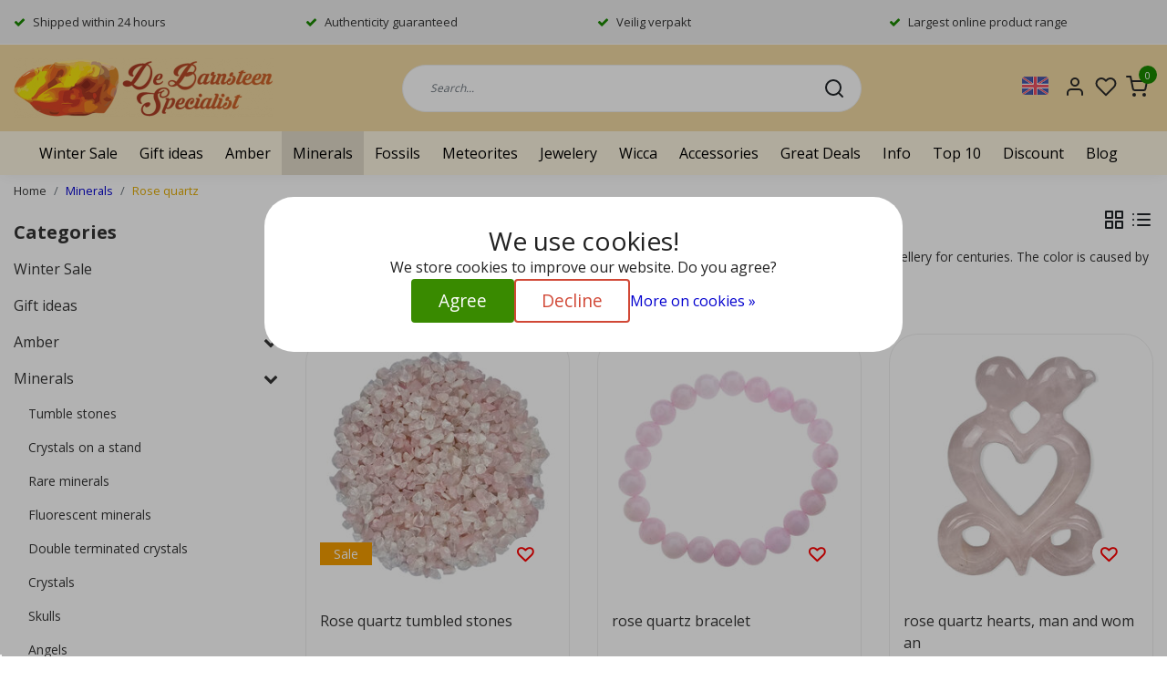

--- FILE ---
content_type: text/html;charset=utf-8
request_url: https://www.debarnsteenspecialist.nl/en/minerals/rose-quartz/
body_size: 33663
content:
<!DOCTYPE html>
<html lang="en">
<head>
  <title>Rose quartz, the stone of unconditional love</title>
  <meta name="description" content="Rose quartz is the stone of unconditional love. For centuries a beloved stone for amulets and jewelry and promotes love and understanding for others" />
  <meta name="keywords" content="rose quartz, pink, quartz, manganese, titanium, love, unconditional love" />
  <meta http-equiv="X-UA-Compatible" content="IE=Edge">
  <meta name="viewport" content="width=device-width">
  <meta name="apple-mobile-web-app-capable" content="yes">
  <meta name="apple-mobile-web-app-status-bar-style" content="black">
  <link rel="shortcut icon" href="https://cdn.webshopapp.com/shops/12972/themes/178829/v/1131480/assets/favicon.ico?20220201083403" type="image/x-icon" />
  <meta property="og:title" content="Rose quartz, the stone of unconditional love">
  <meta property="og:type" content="website">
  <meta property="og:description" content="Rose quartz is the stone of unconditional love. For centuries a beloved stone for amulets and jewelry and promotes love and understanding for others">
  <meta property="og:site_name" content="The Amber Specialist">
  <meta property="og:url" content="https://www.debarnsteenspecialist.nl/">
      <meta property="og:image" content="https://cdn.webshopapp.com/shops/12972/files/203306969/image.jpg">
  <meta property="og:image:width" content="200px" />
  <meta property="og:image:height" content="200px" />
  	<link rel="preconnect" href="//ajax.googleapis.com">
	<link rel="preconnect" href="//cdn.webshopapp.com/">
	<link rel="preconnect" href="//cdn.webshopapp.com/">
	<link rel="preconnect" href="//fonts.googleapis.com">
	<link rel="preconnect" href="//fonts.gstatic.com" crossorigin>
  <link rel="dns-prefetch" href="//ajax.googleapis.com">
	<link rel="dns-prefetch" href="//cdn.webshopapp.com/">
	<link rel="dns-prefetch" href="//cdn.webshopapp.com/">
	<link rel="dns-prefetch" href="//fonts.googleapis.com">
	<link rel="dns-prefetch" href="//fonts.gstatic.com" crossorigin>
  <!-- Theme fonts -->
  <link href="//fonts.googleapis.com/css?family=Open%20Sans:400,300,600,700&display=swap" rel="preload" as="style">
    <link href="//fonts.googleapis.com/css?family=Open%20Sans:400,300,600,700&display=swap" rel="stylesheet">

	<!-- Theme CSS -->
  <link rel="stylesheet" href="https://cdn.webshopapp.com/shops/12972/themes/178829/assets/css-bootstrap.css?20260105175526" />
  <link rel="stylesheet" href="https://cdn.webshopapp.com/shops/12972/themes/178829/assets/css-owl-carousel.css?20260105175526" />

    <link rel="stylesheet" href="https://cdn.webshopapp.com/shops/12972/themes/178829/assets/style.css?20260105175526" />
    <link rel="stylesheet" href="https://cdn.webshopapp.com/shops/12972/themes/178829/assets/settings.css?20260105175526" />

  
  <!-- Google Tag Manager -->
    <!-- Google Tag Manager -->
<script>(function(w,d,s,l,i){w[l]=w[l]||[];w[l].push({'gtm.start':
new Date().getTime(),event:'gtm.js'});var f=d.getElementsByTagName(s)[0],
j=d.createElement(s),dl=l!='dataLayer'?'&l='+l:'';j.async=true;j.src=
'https://www.googletagmanager.com/gtm.js?id='+i+dl;f.parentNode.insertBefore(j,f);
})(window,document,'script','dataLayer','GTM-5Z7VTN9');</script>
<!-- End Google Tag Manager -->  <meta charset="utf-8"/>
<!-- [START] 'blocks/head.rain' -->
<!--

  (c) 2008-2026 Lightspeed Netherlands B.V.
  http://www.lightspeedhq.com
  Generated: 21-01-2026 @ 18:38:00

-->
<link rel="canonical" href="https://www.debarnsteenspecialist.nl/en/minerals/rose-quartz/"/>
<link rel="next" href="https://www.debarnsteenspecialist.nl/en/minerals/rose-quartz/page2.html"/>
<link rel="alternate" href="https://www.debarnsteenspecialist.nl/en/index.rss" type="application/rss+xml" title="New products"/>
<link href="https://cdn.webshopapp.com/assets/cookielaw.css?2025-02-20" rel="stylesheet" type="text/css"/>
<meta name="robots" content="noodp,noydir"/>
<meta name="google-site-verification" content="tbF3wZ_SxAzq3tUOEC0fJW_IugiwDkImmkuFXLi4ZP0"/>
<meta name="google-site-verification" content="q4xn3zKCLb2kpguoB7eAojcEv6z2wTtCTCxc7pmxNH0"/>
<meta name="google-site-verification" content="zQPGrMVzXIj5IbVALuKBqfRHzE4CpiOwCliq6QR-998"/>
<meta property="og:url" content="https://www.debarnsteenspecialist.nl/en/minerals/rose-quartz/?source=facebook"/>
<meta property="og:site_name" content="The Amber Specialist"/>
<meta property="og:title" content="Rose quartz, the stone of unconditional love"/>
<meta property="og:description" content="Rose quartz is the stone of unconditional love. For centuries a beloved stone for amulets and jewelry and promotes love and understanding for others"/>
<script>
(function(w,d,s,l,i){w[l]=w[l]||[];w[l].push({'gtm.start':
new Date().getTime(),event:'gtm.js'});var f=d.getElementsByTagName(s)[0],
j=d.createElement(s),dl=l!='dataLayer'?'&l='+l:'';j.async=true;j.src=
'https://www.googletagmanager.com/gtm.js?id='+i+dl;f.parentNode.insertBefore(j,f);
})(window,document,'script','dataLayer','GTM-5Z7VTN9');
</script>
<script>
<script type="application/ld+json">
{
    "@context": "https://schema.org",
    "@type": "Organization",
    "@id": "https://www.debarnsteenspecialist.nl/#organization",
    "name": "De Barnsteen Specialist",
    "url": "https://www.debarnsteenspecialist.nl/",
    "logo": "https://cdn.webshopapp.com/shops/12972/files/486846522/logo-de-barnsteen-specialist-fb.jpg",
    "image": "https://cdn.webshopapp.com/shops/12972/files/486846522/logo-de-barnsteen-specialist-fb.jpg",
    "email": "info@debarnsteenspecialist.nl",
    "telephone": "+31636561877",
    "address": {
        "@type": "PostalAddress",
        "streetAddress": "Hoge Braak 12",
        "postalCode": "4661HW",
        "addressLocality": "Halsteren",
        "addressCountry": "NL"
    },
    "sameAs": [
        "https://www.facebook.com/DeBarnsteenSpecialist"
    ]
}
</script>

</script>
<script>
/* CRW - Head injection by InStijl Media - generated at: 20-01-2026 18:40:11 */
var ism_rating = "9.4";
var ism_rating_5 = "4.7";
var ism_ratingcount = "1536";
var ism_ratingpage = "https://www.kiyoh.com/reviews/1046620/de_barnsteen_specialist";
var ism_last_reviews = '[{"review_id":"28618555-8dcd-4895-9a15-f3fedbb89aca","name":"Rubert","date":"18-01-2026 14:56","score":10,"review":"Betoverend mooi stuk barnsteen met ingesloten mug en moldaviet hanger ontvangen. De levering was super snel door postnl met handtekening dus geen twijfel over de levering. De stenen waren goed ingepakt en in uitstekende staat. In het echt nog veel mooier dan op de foto! Ik ben heel erg blij met deze prachtige stenen."},{"review_id":"38ac05e2-9c8f-4b66-91f1-69dafd89fe69","name":"Wijnand","date":"11-01-2026 11:39","score":10,"review":"Voor het eerst besteld samen met mijn kleinzoon, voor zijn verjaardag is er heel blij mee. Netjes verpakt en snel verzonden. Een dikke tien !"},{"review_id":"e5cecaa1-50d1-490a-8c79-46aa95c9798c","name":"Radjoe","date":"09-01-2026 09:56","score":10,"review":"Top."},{"review_id":"84f5bb7a-a0e6-48cd-9984-f6ca07c0cb25","name":"Toke","date":"07-01-2026 08:39","score":10,"review":"Prachtige barnsteen gekocht. Zag er op de site mooi uit en in werkelijkheid ook! Ook heel snel verzonden, goed verpakt! Kortom: erg tevreden!"},{"review_id":"f94327e7-9966-4b70-a9a1-a6b9c2ffc8cc","name":"Ren\u00e9","date":"02-01-2026 10:16","score":10,"review":"Ontvangen wat beloofd was, precies volgens afspraak?"},{"review_id":"49e11edb-64d2-418d-99c7-0235ec9bcb1f","name":"Pepijn","date":"01-01-2026 13:56","score":9,"review":"Goed en snel verzonden mooie stenen voor een leuke prijs!"},{"review_id":"73f2c4c4-38aa-4e5c-b682-a1e8ea5b6643","name":"Chris","date":"26-12-2025 23:41","score":10,"review":"Mooi aanbod op de website.<br\/>Snel en goed verzorgd verzonden."},{"review_id":"0144010d-0411-4f4f-ae96-11bef85612e6","name":"Happy","date":"20-12-2025 17:43","score":10,"review":"Goede en betrouwbare service. Prettig klantcontact en snelle levering."},{"review_id":"dd11dd3f-6347-42a1-a392-f67499125d08","name":"Rob","date":"17-12-2025 21:47","score":10,"review":"Prachtige stenen (steentjes), snel geleverd en goed verpakt. Zeer tevreden met de snelle service en mooie product."},{"review_id":"6dd48c35-9860-47a9-a59c-660165d7754d","name":"David","date":"16-12-2025 08:02","score":10,"review":"Super onze fossiele dinosaurus tand te mogen in huis hebben!"}]';
var review_system = "<a href=\'https://www.kiyoh.com/reviews/1046620/de_barnsteen_specialist\' target=\'_blank\'>KiyOh</a>";
var shop_name = "De Barnsteen Specialist";
var starsColor = "#F39200";
var languages = ["/", "/nl/", "/en/", "/de/", "/da/", "/us/", "/es/", "/fr/", "/fc/", "/it/", "/no/", "/pl/"];

/* Inject Rich Snippets */
    (function(){
        var data = {
                "@context": "http://schema.org",
                "@type": "Organization",
                "name" : "De Barnsteen Specialist",
                "aggregateRating": {
                      "@type": "AggregateRating",
                      "ratingValue" : "9.4",
                      "bestRating" : "10",
                      "reviewCount" : "1536",
                      "worstRating" : "1"
                }
        };
        var script = document.createElement("script");
        script.type = "application/ld+json";
        script.innerHTML = JSON.stringify(data);
        document.getElementsByTagName("head")[0].appendChild(script);
    })(document);
</script>
<!--[if lt IE 9]>
<script src="https://cdn.webshopapp.com/assets/html5shiv.js?2025-02-20"></script>
<![endif]-->
<!-- [END] 'blocks/head.rain' -->

  <script src="https://cdn.webshopapp.com/shops/12972/themes/178829/assets/js-jquery.js?20260105175526" data-cookieconsent="ignore"></script>

</head>

<body class="body osx webkit">
    <noscript><iframe src="https://www.googletagmanager.com/ns.html?id=GTM-5Z7VTN9" height="0" width="0" style="display:none;visibility:hidden" data-ism="c"></iframe></noscript>
    <div id="wrapper" class="wrapper">
    <!-- Template -->
        
<header id="header" class="header-white nav-theme sticky-top">
    	<div class="theme-usp text-xl-left text-center up d-none d-sm-block ">
    <div class="container-ism">
        <div class="row">
                      <div class="col-xl col-md-6 mb-md-0 mb-3">
              <div class="usp-item d-inline-block align-items-center"><i class="fa fa-check mr-2 co-theme"></i><span>Shipped within 24 hours</span></div>
            </div>
                      <div class="col-xl col-md-6 mb-md-0 mb-3">
              <div class="usp-item d-inline-block align-items-center"><i class="fa fa-check mr-2 co-theme"></i><span>Authenticity guaranteed</span></div>
            </div>
                      <div class="col-xl col-md-6 mb-md-0 mb-3">
              <div class="usp-item d-inline-block align-items-center"><i class="fa fa-check mr-2 co-theme"></i><span>Veilig verpakt</span></div>
            </div>
                      <div class="col-xl col-md-6 mb-md-0 mb-3">
              <div class="usp-item d-inline-block align-items-center"><i class="fa fa-check mr-2 co-theme"></i><span>Largest online product range</span></div>
            </div>
                  </div>
    </div>
</div>
    <div class="header-inner bg-header text-header">
    <div class="container-ism">
      <div class="row">
                <div class="col-6 col-lg-4 pr-0 order-xl-1">
          <div class="logo d-flex  justify-content-start align-items-center h-100">
            <a href="" title="" onclick="mobileNav($(this));return false;" id="resNavOpener" class="link link-menu text-center text-header mr-2 d-xl-none d-block" data-target="#overlayNavigation">
              <div class="menu-icon">
              <span class="fa fa-bars" data-feather="menu" aria-hidden="true"></span>
              </div>
            </a>
            <a href="https://www.debarnsteenspecialist.nl/en/" title="Webshop in crystals, fossils and meteorites">
              <img src="https://cdn.webshopapp.com/shops/12972/themes/178829/v/1131485/assets/img-logo.png?20220201083403" alt="Webshop in crystals, fossils and meteorites" class="img-logo img-fluid">
            </a>
          </div>
        </div>
        <div class="col-1 col-lg-5 w-100 d-lg-block d-none justify-content-center align-self-center order-xl-2">
                    <div id="search">
            <form role="search" action="https://www.debarnsteenspecialist.nl/en/search/" method="get" id="formSearch" class="d-md-block d-none position-relative"  data-search-type="desktop">
               <div class="search-theme white input-group-append btn-rounded align-items-center">
                  <input type="search" class="form-control border-squared-right border-0 py-3 h-auto focus-0" autocomplete="off" placeholder="Search..." value="" name="q" id="search-input" data-device="desktop">
                  <a href="" class="btn btn-theme border-squared-left mb-0 p-0 px-3" type="submit" title="Zoeken" onclick="$('#formSearch').submit();">
                    <i class="fa fa-search" data-feather="search"></i>
                  </a>
               </div>
              <div class="autocomplete hide">
                                  <div class="search-title-box text-body all text-center py-2 px-3">
                    <span>All categories <i><em>(0)</em></i></span>
                 </div>
                <div class="products products-livesearch row px-3 mb-3 clearfix"></div>
                <div class="notfound hide p-3">No products found...</div>
                <div class="more px-3 mb-3 clear">
                  <a class="btn btn-secondary btn-sm result-btn livesearch" href="https://www.debarnsteenspecialist.nl/en/search/">
                    <span>View all results</span>
                  </a>
                </div>
              </div>
            </form>
          </div>
                            </div>
        <div class="col-6 col-lg-3 order-3">
          <div class="d-inline-block h-100 float-right">
                        <div class="header-search d-lg-none d-inline-block h-100">
              <button class="btn-search btn-nav border-0 p-0 m-0 h-100 bg-header text-header focus-0" onclick="mobileNav($(this));return false;" data-target="#overlaySearch">
                <i class="fa fa-lg fa-search" aria-hidden="true" data-feather="search"></i>
              </button>
            </div>

            
             <div class="dropdown">
               <button class="dropbtn">
                                                                                                                     <a href="https://www.debarnsteenspecialist.nl/en/" class="lang-nav"><span class="flag flag-en"></span></a>
                                                 </button>
              <div class="dropdown-content">
                              <a href="https://www.debarnsteenspecialist.nl/nl/" class="lang-nav"><span class="flag flag-nl"></span></a>
                              <a href="https://www.debarnsteenspecialist.nl/de/" class="lang-nav"><span class="flag flag-de"></span></a>
                              <a href="https://www.debarnsteenspecialist.nl/en/" class="lang-nav"><span class="flag flag-en"></span></a>
                            </div>
            </div>
                        <div class="header-user header-languages d-none h-100">
              <div class="dropdown">
                <button class="btn-user btn-nav border-0 p-0 m-0 h-100 text-header focus-0" onclick="mobileNav($(this));return false;" data-target="#overlayUser">
                        							      						      							      						      							                  	<span class="flag flag-en"></span>
                  	      						                </button>
            	</div>
            </div>

            <div class="header-user d-inline-block h-100">
              <button class="btn-user btn-nav border-0 p-0 m-0 h-100 text-header focus-0" onclick="mobileNav($(this));return false;" data-target="#overlayUser">
                <i class="fa fa-lg fa-user-o" aria-hidden="true" data-feather="user"></i>
              </button>
            </div>
                        <div class="header-heart d-inline-block h-100">
              <a href="https://www.debarnsteenspecialist.nl/en/account/wishlist/" class="btn-heart btn-nav border-0 p-0 m-0 h-100 text-header focus-0">
                <i class="fa fa-lg fa-heart-o" aria-hidden="true" data-feather="heart"></i>
              </a>
            </div>
                        <div class="header-cart d-inline-block h-100">
              <button class="btn-user btn-nav border-0 p-0 m-0 h-100 text-header focus-0 position-relative" onclick="mobileNav($(this));return false;" data-target="#overlayCart">
                <i class="fa fa-lg fa-shopping-cart" aria-hidden="true" data-feather="shopping-cart"></i>
                <span class="cart-count">0</span>
              </button>
            </div>
          </div>
        </div>

      </div>
    </div>
  </div>
            <nav id="megamenu" class="navbar navbar-expand-lg bg-navbar text-navbar py-0 d-xl-block d-none">
  <div class="container-ism">
    <div class="ism-mainnav">
      <ul class="nav mr-auto">
                                  <li class="nav-item item  categories">
            <a href="https://www.debarnsteenspecialist.nl/en/winter-sale/" class="nav-link">Winter Sale</a>
                    	</li>
                          <li class="nav-item item  categories">
            <a href="https://www.debarnsteenspecialist.nl/en/gift-ideas/" class="nav-link">Gift ideas</a>
                    	</li>
                          <li class="nav-item item  categories">
            <a href="https://www.debarnsteenspecialist.nl/en/amber/" class="nav-link">Amber</a>
                                    <div class="subnav ism-megamenu">
                            	                            <div class="container-ism d-flex position-relative">                                  <ul class="subnav-col list-unstyled m-0">
                                          <li class="subitem">
                        <a href="https://www.debarnsteenspecialist.nl/en/amber/amber-with-insect/" title="Amber with insect">Amber with insect</a>
                                              </li>
                                          <li class="subitem">
                        <a href="https://www.debarnsteenspecialist.nl/en/amber/amber-necklace-pendants/" title="Amber necklace pendants">Amber necklace pendants</a>
                                              </li>
                                      </ul>
                                  <ul class="subnav-col list-unstyled m-0">
                                          <li class="subitem">
                        <a href="https://www.debarnsteenspecialist.nl/en/amber/amber-beads/" title="Amber beads">Amber beads</a>
                                              </li>
                                          <li class="subitem">
                        <a href="https://www.debarnsteenspecialist.nl/en/amber/polished-amber/" title="Polished Amber">Polished Amber</a>
                                              </li>
                                      </ul>
                                  <ul class="subnav-col list-unstyled m-0">
                                          <li class="subitem">
                        <a href="https://www.debarnsteenspecialist.nl/en/amber/amber-pendant-with-insect/" title="Amber pendant with insect">Amber pendant with insect</a>
                                              </li>
                                          <li class="subitem">
                        <a href="https://www.debarnsteenspecialist.nl/en/amber/amber-rough/" title="amber rough">amber rough</a>
                                              </li>
                                      </ul>
                              	                <div class="menu-close">
                  <a href=" " title="" onclick="closeMenu();return false;">
                  	<i class="fa fa-close close" data-feather="x"></i>
                  </a>
                </div>
              	            	</div>            </div>
                    	</li>
                          <li class="nav-item item  active categories">
            <a href="https://www.debarnsteenspecialist.nl/en/minerals/" class="nav-link">Minerals</a>
                                    <div class="subnav ism-megamenu">
                            	                            <div class="container-ism d-flex position-relative">                                  <ul class="subnav-col list-unstyled m-0">
                                          <li class="subitem">
                        <a href="https://www.debarnsteenspecialist.nl/en/minerals/tumble-stones/" title="Tumble stones">Tumble stones</a>
                                              </li>
                                          <li class="subitem">
                        <a href="https://www.debarnsteenspecialist.nl/en/minerals/crystals-on-a-stand/" title="Crystals on a stand">Crystals on a stand</a>
                                              </li>
                                          <li class="subitem">
                        <a href="https://www.debarnsteenspecialist.nl/en/minerals/rare-minerals/" title="Rare minerals">Rare minerals</a>
                                              </li>
                                      </ul>
                                  <ul class="subnav-col list-unstyled m-0">
                                          <li class="subitem">
                        <a href="https://www.debarnsteenspecialist.nl/en/minerals/fluorescent-minerals/" title="Fluorescent minerals">Fluorescent minerals</a>
                                              </li>
                                          <li class="subitem">
                        <a href="https://www.debarnsteenspecialist.nl/en/minerals/double-terminated-crystals/" title="Double terminated crystals">Double terminated crystals</a>
                                              </li>
                                          <li class="subitem">
                        <a href="https://www.debarnsteenspecialist.nl/en/minerals/crystals/" title="Crystals">Crystals</a>
                                              </li>
                                      </ul>
                                  <ul class="subnav-col list-unstyled m-0">
                                          <li class="subitem">
                        <a href="https://www.debarnsteenspecialist.nl/en/minerals/skulls/" title="Skulls">Skulls</a>
                                              </li>
                                          <li class="subitem">
                        <a href="https://www.debarnsteenspecialist.nl/en/minerals/angels/" title="Angels">Angels</a>
                                              </li>
                                          <li class="subitem">
                        <a href="https://www.debarnsteenspecialist.nl/en/minerals/gemstone-spheres/" title="Gemstone spheres">Gemstone spheres</a>
                                              </li>
                                      </ul>
                                  <ul class="subnav-col list-unstyled m-0">
                                          <li class="subitem">
                        <a href="https://www.debarnsteenspecialist.nl/en/minerals/animal-figurines/" title="Animal figurines">Animal figurines</a>
                                              </li>
                                          <li class="subitem">
                        <a href="https://www.debarnsteenspecialist.nl/en/minerals/hearts/" title="Hearts">Hearts</a>
                                              </li>
                                          <li class="subitem">
                        <a href="https://www.debarnsteenspecialist.nl/en/minerals/gemstone-massage/" title="Gemstone massage">Gemstone massage</a>
                                              </li>
                                      </ul>
                              	                <div class="menu-close">
                  <a href=" " title="" onclick="closeMenu();return false;">
                  	<i class="fa fa-close close" data-feather="x"></i>
                  </a>
                </div>
              	            	</div>            </div>
                    	</li>
                          <li class="nav-item item  categories">
            <a href="https://www.debarnsteenspecialist.nl/en/fossils/" class="nav-link">Fossils</a>
                                    <div class="subnav ism-megamenu">
                            	                            <div class="container-ism d-flex position-relative">                                  <ul class="subnav-col list-unstyled m-0">
                                          <li class="subitem">
                        <a href="https://www.debarnsteenspecialist.nl/en/fossils/fossils-sets/" title="Fossils sets">Fossils sets</a>
                                              </li>
                                          <li class="subitem">
                        <a href="https://www.debarnsteenspecialist.nl/en/fossils/carcharodontosaurus-teeth/" title="Carcharodontosaurus teeth">Carcharodontosaurus teeth</a>
                                              </li>
                                          <li class="subitem">
                        <a href="https://www.debarnsteenspecialist.nl/en/fossils/spinosaur-teeth/" title="Spinosaur teeth">Spinosaur teeth</a>
                                              </li>
                                      </ul>
                                  <ul class="subnav-col list-unstyled m-0">
                                          <li class="subitem">
                        <a href="https://www.debarnsteenspecialist.nl/en/fossils/globidens-teeth/" title="Globidens teeth">Globidens teeth</a>
                                              </li>
                                          <li class="subitem">
                        <a href="https://www.debarnsteenspecialist.nl/en/fossils/basilosaurus-teeth/" title="Basilosaurus teeth">Basilosaurus teeth</a>
                                              </li>
                                          <li class="subitem">
                        <a href="https://www.debarnsteenspecialist.nl/en/fossils/mosasaurus-teeth/" title="mosasaurus teeth">mosasaurus teeth</a>
                                              </li>
                                      </ul>
                                  <ul class="subnav-col list-unstyled m-0">
                                          <li class="subitem">
                        <a href="https://www.debarnsteenspecialist.nl/en/fossils/ammonites/" title="Ammonites">Ammonites</a>
                                              </li>
                                          <li class="subitem">
                        <a href="https://www.debarnsteenspecialist.nl/en/fossils/pterosaur-teeth/" title="Pterosaur teeth">Pterosaur teeth</a>
                                              </li>
                                          <li class="subitem">
                        <a href="https://www.debarnsteenspecialist.nl/en/fossils/megalodon-teeth/" title="Megalodon teeth">Megalodon teeth</a>
                                              </li>
                                      </ul>
                                  <ul class="subnav-col list-unstyled m-0">
                                          <li class="subitem">
                        <a href="https://www.debarnsteenspecialist.nl/en/fossils/sawfisch-tooth/" title="Sawfisch tooth">Sawfisch tooth</a>
                                              </li>
                                          <li class="subitem">
                        <a href="https://www.debarnsteenspecialist.nl/en/fossils/belemnite/" title="belemnite">belemnite</a>
                                              </li>
                                          <li class="subitem">
                        <a href="https://www.debarnsteenspecialist.nl/en/fossils/crinoid/" title="Crinoid">Crinoid</a>
                                              </li>
                                      </ul>
                              	                <div class="menu-close">
                  <a href=" " title="" onclick="closeMenu();return false;">
                  	<i class="fa fa-close close" data-feather="x"></i>
                  </a>
                </div>
              	            	</div>            </div>
                    	</li>
                          <li class="nav-item item  categories">
            <a href="https://www.debarnsteenspecialist.nl/en/meteorites/" class="nav-link">Meteorites</a>
                                    <div class="subnav ism-megamenu">
                            	                            <div class="container-ism d-flex position-relative">                                  <ul class="subnav-col list-unstyled m-0">
                                          <li class="subitem">
                        <a href="https://www.debarnsteenspecialist.nl/en/meteorites/cosmic-sets/" title="Cosmic sets">Cosmic sets</a>
                                              </li>
                                          <li class="subitem">
                        <a href="https://www.debarnsteenspecialist.nl/en/meteorites/meteorite-in-a-box/" title="Meteorite in a box">Meteorite in a box</a>
                                              </li>
                                          <li class="subitem">
                        <a href="https://www.debarnsteenspecialist.nl/en/meteorites/stardust/" title="Stardust">Stardust</a>
                                              </li>
                                      </ul>
                                  <ul class="subnav-col list-unstyled m-0">
                                          <li class="subitem">
                        <a href="https://www.debarnsteenspecialist.nl/en/meteorites/chelyabinsk-meteorite/" title="Chelyabinsk meteorite">Chelyabinsk meteorite</a>
                                              </li>
                                          <li class="subitem">
                        <a href="https://www.debarnsteenspecialist.nl/en/meteorites/mars-meteorite/" title="Mars Meteorite">Mars Meteorite</a>
                                              </li>
                                          <li class="subitem">
                        <a href="https://www.debarnsteenspecialist.nl/en/meteorites/lunar-meteorite/" title="Lunar meteorite">Lunar meteorite</a>
                                              </li>
                                      </ul>
                                  <ul class="subnav-col list-unstyled m-0">
                                          <li class="subitem">
                        <a href="https://www.debarnsteenspecialist.nl/en/meteorites/agoudal-meteorite/" title="Agoudal meteorite">Agoudal meteorite</a>
                                              </li>
                                          <li class="subitem">
                        <a href="https://www.debarnsteenspecialist.nl/en/meteorites/aguas-zarcas-meteorite/" title="Aguas Zarcas meteorite">Aguas Zarcas meteorite</a>
                                              </li>
                                          <li class="subitem">
                        <a href="https://www.debarnsteenspecialist.nl/en/meteorites/calate-002/" title="Calate 002">Calate 002</a>
                                              </li>
                                      </ul>
                                  <ul class="subnav-col list-unstyled m-0">
                                          <li class="subitem">
                        <a href="https://www.debarnsteenspecialist.nl/en/meteorites/campo-del-cielo/" title="Campo del Cielo">Campo del Cielo</a>
                                              </li>
                                          <li class="subitem">
                        <a href="https://www.debarnsteenspecialist.nl/en/meteorites/canyon-diablo/" title="Canyon Diablo">Canyon Diablo</a>
                                              </li>
                                          <li class="subitem">
                        <a href="https://www.debarnsteenspecialist.nl/en/meteorites/cranfield-mississippi-meteorite/" title="Cranfield Mississippi meteorite">Cranfield Mississippi meteorite</a>
                                              </li>
                                      </ul>
                              	                <div class="menu-close">
                  <a href=" " title="" onclick="closeMenu();return false;">
                  	<i class="fa fa-close close" data-feather="x"></i>
                  </a>
                </div>
              	            	</div>            </div>
                    	</li>
                          <li class="nav-item item  categories">
            <a href="https://www.debarnsteenspecialist.nl/en/jewelery/" class="nav-link">Jewelery</a>
                                    <div class="subnav ism-megamenu">
                            	                            <div class="container-ism d-flex position-relative">                                  <ul class="subnav-col list-unstyled m-0">
                                          <li class="subitem">
                        <a href="https://www.debarnsteenspecialist.nl/en/jewelery/silver-jewelry/" title="Silver jewelry">Silver jewelry</a>
                                              </li>
                                      </ul>
                                  <ul class="subnav-col list-unstyled m-0">
                                          <li class="subitem">
                        <a href="https://www.debarnsteenspecialist.nl/en/jewelery/bracelets/" title="Bracelets">Bracelets</a>
                                              </li>
                                      </ul>
                                  <ul class="subnav-col list-unstyled m-0">
                                          <li class="subitem">
                        <a href="https://www.debarnsteenspecialist.nl/en/jewelery/pendants/" title="Pendants">Pendants</a>
                                                <ul class="subsubnav list-unstyled p-0 m-0">
                                                     <li class="subsubitem active">
                    <a href="https://www.debarnsteenspecialist.nl/en/jewelery/pendants/gemstone-pendants/" title="Gemstone pendants">Gemstone pendants</a></li>
                                                     <li class="subsubitem">
                    <a href="https://www.debarnsteenspecialist.nl/en/jewelery/pendants/fossil-hangers/" title="Fossil hangers">Fossil hangers</a></li>
                                                     <li class="subsubitem">
                    <a href="https://www.debarnsteenspecialist.nl/en/jewelery/pendants/gold-tektite-pendants/" title="Gold tektite pendants">Gold tektite pendants</a></li>
                                                     <li class="subsubitem">
                    <a href="https://www.debarnsteenspecialist.nl/en/jewelery/pendants/moldavite-pendants/" title="Moldavite pendants">Moldavite pendants</a></li>
                                                     <li class="subsubitem">
                    <a href="https://www.debarnsteenspecialist.nl/en/jewelery/pendants/meteorite-pendants-sikhote-alin/" title="Meteorite Pendants Sikhote-Alin">Meteorite Pendants Sikhote-Alin</a></li>
                                                     <li class="subsubitem">
                    <a href="https://www.debarnsteenspecialist.nl/en/jewelery/pendants/amber-jewelry/" title="Amber Jewelry">Amber Jewelry</a></li>
                                                                              <li class="subsubitem">
                            <a href="https://www.debarnsteenspecialist.nl/en/jewelery/pendants/" title="Pendants" class="btn-link">View all</a>
                          </li>
                                                  </ul>
                                              </li>
                                      </ul>
                              	                <div class="menu-close">
                  <a href=" " title="" onclick="closeMenu();return false;">
                  	<i class="fa fa-close close" data-feather="x"></i>
                  </a>
                </div>
              	            	</div>            </div>
                    	</li>
                          <li class="nav-item item  categories">
            <a href="https://www.debarnsteenspecialist.nl/en/wicca/" class="nav-link">Wicca</a>
                    	</li>
                          <li class="nav-item item  categories">
            <a href="https://www.debarnsteenspecialist.nl/en/accessories/" class="nav-link">Accessories</a>
                                    <div class="subnav ism-megamenu">
                            	                            <div class="container-ism d-flex position-relative">                                  <ul class="subnav-col list-unstyled m-0">
                                          <li class="subitem">
                        <a href="https://www.debarnsteenspecialist.nl/en/accessories/magnifiers/" title="Magnifiers">Magnifiers</a>
                                              </li>
                                      </ul>
                                  <ul class="subnav-col list-unstyled m-0">
                                          <li class="subitem">
                        <a href="https://www.debarnsteenspecialist.nl/en/accessories/boxes-and-stands/" title="Boxes and stands">Boxes and stands</a>
                                              </li>
                                      </ul>
                              	                <div class="menu-close">
                  <a href=" " title="" onclick="closeMenu();return false;">
                  	<i class="fa fa-close close" data-feather="x"></i>
                  </a>
                </div>
              	            	</div>            </div>
                    	</li>
                          <li class="nav-item item  categories">
            <a href="https://www.debarnsteenspecialist.nl/en/great-deals/" class="nav-link">Great Deals</a>
                    	</li>
                          <li class="nav-item item  categories">
            <a href="https://www.debarnsteenspecialist.nl/en/info/" class="nav-link">Info</a>
                                    <div class="subnav ism-megamenu">
                            	                            <div class="container-ism d-flex position-relative">                                  <ul class="subnav-col list-unstyled m-0">
                                          <li class="subitem">
                        <a href="https://www.debarnsteenspecialist.nl/en/info/free-info-sheets/" title="Free info sheets">Free info sheets</a>
                                              </li>
                                      </ul>
                                  <ul class="subnav-col list-unstyled m-0">
                                          <li class="subitem">
                        <a href="https://www.debarnsteenspecialist.nl/en/info/information-about-baltic-amber/" title="Information about Baltic amber">Information about Baltic amber</a>
                                              </li>
                                      </ul>
                                  <ul class="subnav-col list-unstyled m-0">
                                          <li class="subitem">
                        <a href="https://www.debarnsteenspecialist.nl/en/info/fake-amber/" title="Fake amber">Fake amber</a>
                                              </li>
                                      </ul>
                                  <ul class="subnav-col list-unstyled m-0">
                                          <li class="subitem">
                        <a href="https://www.debarnsteenspecialist.nl/en/info/shows/" title="Shows">Shows</a>
                                              </li>
                                      </ul>
                                  <ul class="subnav-col list-unstyled m-0">
                                          <li class="subitem">
                        <a href="https://www.debarnsteenspecialist.nl/en/info/link-pages/" title="Link pages">Link pages</a>
                                              </li>
                                      </ul>
                              	                <div class="menu-close">
                  <a href=" " title="" onclick="closeMenu();return false;">
                  	<i class="fa fa-close close" data-feather="x"></i>
                  </a>
                </div>
              	            	</div>            </div>
                    	</li>
                          <li class="nav-item item  categories">
            <a href="https://www.debarnsteenspecialist.nl/en/top-10/" class="nav-link">Top 10</a>
                    	</li>
                          <li class="nav-item item  categories">
            <a href="https://www.debarnsteenspecialist.nl/en/discount/" class="nav-link">Discount</a>
                                    <div class="subnav ism-megamenu">
                            	                            <div class="container-ism d-flex position-relative">                                  <ul class="subnav-col list-unstyled m-0">
                                          <li class="subitem">
                        <a href="https://www.debarnsteenspecialist.nl/en/discount/25-percent-discount/" title="25 percent discount">25 percent discount</a>
                                              </li>
                                      </ul>
                              	                <div class="menu-close">
                  <a href=" " title="" onclick="closeMenu();return false;">
                  	<i class="fa fa-close close" data-feather="x"></i>
                  </a>
                </div>
              	            	</div>            </div>
                    	</li>
                        <li class="nav-item item ">
          <a href="https://www.debarnsteenspecialist.nl/en/blogs/blog/" title="Blog" class="nav-link">Blog</a>
          <div class="subnav ism-dropdown">
                        <ul class="subnav-col list-unstyled m-0">
              <li class="subitem">
                <a href="https://www.debarnsteenspecialist.nl/en/blogs/blog/from-moldavite-to-fulgurite-how-is-natural-glass-f/" title="From moldavite to fulgurite, how is natural glass formed?">From moldavite to fulgurite, how is natural glass formed?</a>
              </li>
            </ul>
                        <ul class="subnav-col list-unstyled m-0">
              <li class="subitem">
                <a href="https://www.debarnsteenspecialist.nl/en/blogs/blog/the-mystery-of-moldavite/" title="The Mystery of Moldavite">The Mystery of Moldavite</a>
              </li>
            </ul>
                        <ul class="subnav-col list-unstyled m-0">
              <li class="subitem">
                <a href="https://www.debarnsteenspecialist.nl/en/blogs/blog/how-can-you-identify-minerals-yourself/" title="How can you identify minerals yourself?">How can you identify minerals yourself?</a>
              </li>
            </ul>
                        <ul class="subnav-col list-unstyled m-0">
              <li class="subitem">
                <a href="https://www.debarnsteenspecialist.nl/en/blogs/blog/what-is-amber/" title="What is Amber?">What is Amber?</a>
              </li>
            </ul>
                        <ul class="subnav-col list-unstyled m-0">
              <li class="subitem">
                <a href="https://www.debarnsteenspecialist.nl/en/blogs/blog/top-10-gifts-for-the-crystal-lover/" title="Top 10 gifts for the Crystal lover">Top 10 gifts for the Crystal lover</a>
              </li>
            </ul>
                        </div>
        </li>
                      </ul>
    </div>
  </div>
</nav>      </header>
    	<div class="ism-messages">
      	    	</div>
          		<section class="main main-pages">
    	<div class="container-ism">  <nav class="d-inline-block" aria-label="breadcrumb">
    <ol class="breadcrumb bg-transparent d-flex px-0 py-2 mb-0">
      <li class="breadcrumb-item small"><a href="https://www.debarnsteenspecialist.nl/en/" title="Home" class="text-body">Home</a></li>
            <li class="breadcrumb-item small"><a href="https://www.debarnsteenspecialist.nl/en/minerals/" title="Minerals" class="">Minerals</a></li>
            <li class="breadcrumb-item small active"><a href="https://www.debarnsteenspecialist.nl/en/minerals/rose-quartz/" title="Rose quartz" class="text-theme">Rose quartz</a></li>
          </ol>
  </nav>
</div>  	<div class="container-ism">
    <div class="row">
            <div class="col-xl-3 col-12 d-xl-block d-none">
        <div id="sidebar" class="">
  <div class="sidebar-inner">
     
    <div class="widget widget-categories">
      <div class="title-box mt-3 h5 d-block overflow-hidden w-100">
        <div class="text-body text-decoration-none d-flex">
          <strong class="flex-grow-1 text-truncate">Categories</strong>
        </div>
      </div>
      <div class="content-box">
        <ul id="sidecategories" class="categories nav flex-column overflow-hidden">
                                                  <li class="nav-item nav-category w-100">
            <div class="d-flex align-items-center">
              <a href="https://www.debarnsteenspecialist.nl/en/winter-sale/" title="" class="nav-link px-0 text-body flex-grow-1 w-100 text-truncate">
                <span class="text-body text-truncate">Winter Sale</span>
              </a>
                          </div>
                      </li>
                                                            <li class="nav-item nav-category w-100">
            <div class="d-flex align-items-center">
              <a href="https://www.debarnsteenspecialist.nl/en/gift-ideas/" title="" class="nav-link px-0 text-body flex-grow-1 w-100 text-truncate">
                <span class="text-body text-truncate">Gift ideas</span>
              </a>
                          </div>
                      </li>
                                                            <li class="nav-item nav-category w-100">
            <div class="d-flex align-items-center">
              <a href="https://www.debarnsteenspecialist.nl/en/amber/" title="" class="nav-link px-0 text-body flex-grow-1 w-100 text-truncate">
                <span class="text-body text-truncate">Amber</span>
              </a>
                            <div class="icon-down text-right">
                <a href="https://www.debarnsteenspecialist.nl/en/amber/" title="" class="text-body collapsed" data-toggle="collapse" data-target="#category-358603" aria-expanded="false" aria-controls="category-358603"><i class="fa fa-chevron-down"></i></a>
              </div>
                          </div>
                        <div id="category-358603" class="collapse multi-collapse" data-parent="#sidecategories">
              <ul class="nav flex-column overflow-hidden">
                                <li class="nav-item nav-category w-100">
                  <div class="d-flex align-items-center">
                    <a href="https://www.debarnsteenspecialist.nl/en/amber/amber-with-insect/" title="Amber with insect" class="nav-link flex-grow-1 w-100 text-truncate">
                      <span class="text-body text-truncate">Amber with insect</span>
                    </a>
                                      </div>
                                  </li>
                                <li class="nav-item nav-category w-100">
                  <div class="d-flex align-items-center">
                    <a href="https://www.debarnsteenspecialist.nl/en/amber/amber-necklace-pendants/" title="Amber necklace pendants" class="nav-link flex-grow-1 w-100 text-truncate">
                      <span class="text-body text-truncate">Amber necklace pendants</span>
                    </a>
                                      </div>
                                  </li>
                                <li class="nav-item nav-category w-100">
                  <div class="d-flex align-items-center">
                    <a href="https://www.debarnsteenspecialist.nl/en/amber/amber-beads/" title="Amber beads" class="nav-link flex-grow-1 w-100 text-truncate">
                      <span class="text-body text-truncate">Amber beads</span>
                    </a>
                                      </div>
                                  </li>
                                <li class="nav-item nav-category w-100">
                  <div class="d-flex align-items-center">
                    <a href="https://www.debarnsteenspecialist.nl/en/amber/polished-amber/" title="Polished Amber" class="nav-link flex-grow-1 w-100 text-truncate">
                      <span class="text-body text-truncate">Polished Amber</span>
                    </a>
                                      </div>
                                  </li>
                                <li class="nav-item nav-category w-100">
                  <div class="d-flex align-items-center">
                    <a href="https://www.debarnsteenspecialist.nl/en/amber/amber-pendant-with-insect/" title="Amber pendant with insect" class="nav-link flex-grow-1 w-100 text-truncate">
                      <span class="text-body text-truncate">Amber pendant with insect</span>
                    </a>
                                      </div>
                                  </li>
                                <li class="nav-item nav-category w-100">
                  <div class="d-flex align-items-center">
                    <a href="https://www.debarnsteenspecialist.nl/en/amber/amber-rough/" title="amber rough" class="nav-link flex-grow-1 w-100 text-truncate">
                      <span class="text-body text-truncate">amber rough</span>
                    </a>
                                      </div>
                                  </li>
                              </ul>
            </div>
                      </li>
                                                            <li class="nav-item nav-category w-100 active">
            <div class="d-flex align-items-center">
              <a href="https://www.debarnsteenspecialist.nl/en/minerals/" title="" class="nav-link px-0 text-body flex-grow-1 w-100 text-truncate">
                <span class="text-body text-truncate">Minerals</span>
              </a>
                            <div class="icon-down text-right">
                <a href="https://www.debarnsteenspecialist.nl/en/minerals/" title="" class="text-body collapsed" data-toggle="collapse" data-target="#category-331975" aria-expanded="false" aria-controls="category-331975"><i class="fa fa-chevron-down"></i></a>
              </div>
                          </div>
                        <div id="category-331975" class="collapse multi-collapse show" data-parent="#sidecategories">
              <ul class="nav flex-column overflow-hidden">
                                <li class="nav-item nav-category w-100">
                  <div class="d-flex align-items-center">
                    <a href="https://www.debarnsteenspecialist.nl/en/minerals/tumble-stones/" title="Tumble stones" class="nav-link flex-grow-1 w-100 text-truncate">
                      <span class="text-body text-truncate">Tumble stones</span>
                    </a>
                                      </div>
                                  </li>
                                <li class="nav-item nav-category w-100">
                  <div class="d-flex align-items-center">
                    <a href="https://www.debarnsteenspecialist.nl/en/minerals/crystals-on-a-stand/" title="Crystals on a stand" class="nav-link flex-grow-1 w-100 text-truncate">
                      <span class="text-body text-truncate">Crystals on a stand</span>
                    </a>
                                      </div>
                                  </li>
                                <li class="nav-item nav-category w-100">
                  <div class="d-flex align-items-center">
                    <a href="https://www.debarnsteenspecialist.nl/en/minerals/rare-minerals/" title="Rare minerals" class="nav-link flex-grow-1 w-100 text-truncate">
                      <span class="text-body text-truncate">Rare minerals</span>
                    </a>
                                      </div>
                                  </li>
                                <li class="nav-item nav-category w-100">
                  <div class="d-flex align-items-center">
                    <a href="https://www.debarnsteenspecialist.nl/en/minerals/fluorescent-minerals/" title="Fluorescent minerals" class="nav-link flex-grow-1 w-100 text-truncate">
                      <span class="text-body text-truncate">Fluorescent minerals</span>
                    </a>
                                      </div>
                                  </li>
                                <li class="nav-item nav-category w-100">
                  <div class="d-flex align-items-center">
                    <a href="https://www.debarnsteenspecialist.nl/en/minerals/double-terminated-crystals/" title="Double terminated crystals" class="nav-link flex-grow-1 w-100 text-truncate">
                      <span class="text-body text-truncate">Double terminated crystals</span>
                    </a>
                                      </div>
                                  </li>
                                <li class="nav-item nav-category w-100">
                  <div class="d-flex align-items-center">
                    <a href="https://www.debarnsteenspecialist.nl/en/minerals/crystals/" title="Crystals" class="nav-link flex-grow-1 w-100 text-truncate">
                      <span class="text-body text-truncate">Crystals</span>
                    </a>
                                      </div>
                                  </li>
                                <li class="nav-item nav-category w-100">
                  <div class="d-flex align-items-center">
                    <a href="https://www.debarnsteenspecialist.nl/en/minerals/skulls/" title="Skulls" class="nav-link flex-grow-1 w-100 text-truncate">
                      <span class="text-body text-truncate">Skulls</span>
                    </a>
                                      </div>
                                  </li>
                                <li class="nav-item nav-category w-100">
                  <div class="d-flex align-items-center">
                    <a href="https://www.debarnsteenspecialist.nl/en/minerals/angels/" title="Angels" class="nav-link flex-grow-1 w-100 text-truncate">
                      <span class="text-body text-truncate">Angels</span>
                    </a>
                                      </div>
                                  </li>
                                <li class="nav-item nav-category w-100">
                  <div class="d-flex align-items-center">
                    <a href="https://www.debarnsteenspecialist.nl/en/minerals/gemstone-spheres/" title="Gemstone spheres" class="nav-link flex-grow-1 w-100 text-truncate">
                      <span class="text-body text-truncate">Gemstone spheres</span>
                    </a>
                                      </div>
                                  </li>
                                <li class="nav-item nav-category w-100">
                  <div class="d-flex align-items-center">
                    <a href="https://www.debarnsteenspecialist.nl/en/minerals/animal-figurines/" title="Animal figurines" class="nav-link flex-grow-1 w-100 text-truncate">
                      <span class="text-body text-truncate">Animal figurines</span>
                    </a>
                                      </div>
                                  </li>
                                <li class="nav-item nav-category w-100">
                  <div class="d-flex align-items-center">
                    <a href="https://www.debarnsteenspecialist.nl/en/minerals/hearts/" title="Hearts" class="nav-link flex-grow-1 w-100 text-truncate">
                      <span class="text-body text-truncate">Hearts</span>
                    </a>
                                      </div>
                                  </li>
                                <li class="nav-item nav-category w-100">
                  <div class="d-flex align-items-center">
                    <a href="https://www.debarnsteenspecialist.nl/en/minerals/gemstone-massage/" title="Gemstone massage" class="nav-link flex-grow-1 w-100 text-truncate">
                      <span class="text-body text-truncate">Gemstone massage</span>
                    </a>
                                      </div>
                                  </li>
                                <li class="nav-item nav-category w-100">
                  <div class="d-flex align-items-center">
                    <a href="https://www.debarnsteenspecialist.nl/en/minerals/phallus/" title="Phallus " class="nav-link flex-grow-1 w-100 text-truncate">
                      <span class="text-body text-truncate">Phallus </span>
                    </a>
                                      </div>
                                  </li>
                                <li class="nav-item nav-category w-100">
                  <div class="d-flex align-items-center">
                    <a href="https://www.debarnsteenspecialist.nl/en/minerals/aegirine/" title="Aegirine" class="nav-link flex-grow-1 w-100 text-truncate">
                      <span class="text-body text-truncate">Aegirine</span>
                    </a>
                                      </div>
                                  </li>
                                <li class="nav-item nav-category w-100">
                  <div class="d-flex align-items-center">
                    <a href="https://www.debarnsteenspecialist.nl/en/minerals/agate/" title="Agate" class="nav-link flex-grow-1 w-100 text-truncate">
                      <span class="text-body text-truncate">Agate</span>
                    </a>
                                      </div>
                                  </li>
                                <li class="nav-item nav-category w-100">
                  <div class="d-flex align-items-center">
                    <a href="https://www.debarnsteenspecialist.nl/en/minerals/agni-manitite/" title="Agni Manitite" class="nav-link flex-grow-1 w-100 text-truncate">
                      <span class="text-body text-truncate">Agni Manitite</span>
                    </a>
                                      </div>
                                  </li>
                                <li class="nav-item nav-category w-100">
                  <div class="d-flex align-items-center">
                    <a href="https://www.debarnsteenspecialist.nl/en/minerals/amazonite/" title="Amazonite" class="nav-link flex-grow-1 w-100 text-truncate">
                      <span class="text-body text-truncate">Amazonite</span>
                    </a>
                                      </div>
                                  </li>
                                <li class="nav-item nav-category w-100">
                  <div class="d-flex align-items-center">
                    <a href="https://www.debarnsteenspecialist.nl/en/minerals/amethyst/" title="Amethyst" class="nav-link flex-grow-1 w-100 text-truncate">
                      <span class="text-body text-truncate">Amethyst</span>
                    </a>
                                      </div>
                                  </li>
                                <li class="nav-item nav-category w-100">
                  <div class="d-flex align-items-center">
                    <a href="https://www.debarnsteenspecialist.nl/en/minerals/apatite/" title="Apatite " class="nav-link flex-grow-1 w-100 text-truncate">
                      <span class="text-body text-truncate">Apatite </span>
                    </a>
                                      </div>
                                  </li>
                                <li class="nav-item nav-category w-100">
                  <div class="d-flex align-items-center">
                    <a href="https://www.debarnsteenspecialist.nl/en/minerals/aqua-aura-quartz/" title="Aqua Aura quartz" class="nav-link flex-grow-1 w-100 text-truncate">
                      <span class="text-body text-truncate">Aqua Aura quartz</span>
                    </a>
                                      </div>
                                  </li>
                                <li class="nav-item nav-category w-100">
                  <div class="d-flex align-items-center">
                    <a href="https://www.debarnsteenspecialist.nl/en/minerals/aquamarine/" title="Aquamarine" class="nav-link flex-grow-1 w-100 text-truncate">
                      <span class="text-body text-truncate">Aquamarine</span>
                    </a>
                                      </div>
                                  </li>
                                <li class="nav-item nav-category w-100">
                  <div class="d-flex align-items-center">
                    <a href="https://www.debarnsteenspecialist.nl/en/minerals/aragonite/" title="aragonite" class="nav-link flex-grow-1 w-100 text-truncate">
                      <span class="text-body text-truncate">aragonite</span>
                    </a>
                                      </div>
                                  </li>
                                <li class="nav-item nav-category w-100">
                  <div class="d-flex align-items-center">
                    <a href="https://www.debarnsteenspecialist.nl/en/minerals/arfvedsonite/" title="Arfvedsonite" class="nav-link flex-grow-1 w-100 text-truncate">
                      <span class="text-body text-truncate">Arfvedsonite</span>
                    </a>
                                      </div>
                                  </li>
                                <li class="nav-item nav-category w-100">
                  <div class="d-flex align-items-center">
                    <a href="https://www.debarnsteenspecialist.nl/en/minerals/astrophyllite/" title="Astrophyllite" class="nav-link flex-grow-1 w-100 text-truncate">
                      <span class="text-body text-truncate">Astrophyllite</span>
                    </a>
                                      </div>
                                  </li>
                                <li class="nav-item nav-category w-100">
                  <div class="d-flex align-items-center">
                    <a href="https://www.debarnsteenspecialist.nl/en/minerals/auralit/" title="Auralit" class="nav-link flex-grow-1 w-100 text-truncate">
                      <span class="text-body text-truncate">Auralit</span>
                    </a>
                                      </div>
                                  </li>
                                <li class="nav-item nav-category w-100">
                  <div class="d-flex align-items-center">
                    <a href="https://www.debarnsteenspecialist.nl/en/minerals/aventurine/" title="Aventurine" class="nav-link flex-grow-1 w-100 text-truncate">
                      <span class="text-body text-truncate">Aventurine</span>
                    </a>
                                      </div>
                                  </li>
                                <li class="nav-item nav-category w-100">
                  <div class="d-flex align-items-center">
                    <a href="https://www.debarnsteenspecialist.nl/en/minerals/azurite/" title="Azurite" class="nav-link flex-grow-1 w-100 text-truncate">
                      <span class="text-body text-truncate">Azurite</span>
                    </a>
                                      </div>
                                  </li>
                                <li class="nav-item nav-category w-100">
                  <div class="d-flex align-items-center">
                    <a href="https://www.debarnsteenspecialist.nl/en/minerals/barite/" title="Barite" class="nav-link flex-grow-1 w-100 text-truncate">
                      <span class="text-body text-truncate">Barite</span>
                    </a>
                                      </div>
                                  </li>
                                <li class="nav-item nav-category w-100">
                  <div class="d-flex align-items-center">
                    <a href="https://www.debarnsteenspecialist.nl/en/minerals/rock-crystal/" title="Rock crystal" class="nav-link flex-grow-1 w-100 text-truncate">
                      <span class="text-body text-truncate">Rock crystal</span>
                    </a>
                                      </div>
                                  </li>
                                <li class="nav-item nav-category w-100">
                  <div class="d-flex align-items-center">
                    <a href="https://www.debarnsteenspecialist.nl/en/minerals/beryl/" title="Beryl" class="nav-link flex-grow-1 w-100 text-truncate">
                      <span class="text-body text-truncate">Beryl</span>
                    </a>
                                      </div>
                                  </li>
                                <li class="nav-item nav-category w-100">
                  <div class="d-flex align-items-center">
                    <a href="https://www.debarnsteenspecialist.nl/en/minerals/bornite/" title="Bornite" class="nav-link flex-grow-1 w-100 text-truncate">
                      <span class="text-body text-truncate">Bornite</span>
                    </a>
                                      </div>
                                  </li>
                                <li class="nav-item nav-category w-100">
                  <div class="d-flex align-items-center">
                    <a href="https://www.debarnsteenspecialist.nl/en/minerals/brookite/" title="Brookite" class="nav-link flex-grow-1 w-100 text-truncate">
                      <span class="text-body text-truncate">Brookite</span>
                    </a>
                                      </div>
                                  </li>
                                <li class="nav-item nav-category w-100">
                  <div class="d-flex align-items-center">
                    <a href="https://www.debarnsteenspecialist.nl/en/minerals/cactus-quartz/" title="Cactus quartz" class="nav-link flex-grow-1 w-100 text-truncate">
                      <span class="text-body text-truncate">Cactus quartz</span>
                    </a>
                                      </div>
                                  </li>
                                <li class="nav-item nav-category w-100">
                  <div class="d-flex align-items-center">
                    <a href="https://www.debarnsteenspecialist.nl/en/minerals/calcite/" title="Calcite" class="nav-link flex-grow-1 w-100 text-truncate">
                      <span class="text-body text-truncate">Calcite</span>
                    </a>
                                      </div>
                                  </li>
                                <li class="nav-item nav-category w-100">
                  <div class="d-flex align-items-center">
                    <a href="https://www.debarnsteenspecialist.nl/en/minerals/caribbean-blue-calcite/" title="Caribbean blue calcite" class="nav-link flex-grow-1 w-100 text-truncate">
                      <span class="text-body text-truncate">Caribbean blue calcite</span>
                    </a>
                                      </div>
                                  </li>
                                <li class="nav-item nav-category w-100">
                  <div class="d-flex align-items-center">
                    <a href="https://www.debarnsteenspecialist.nl/en/minerals/cavansite/" title="Cavansite" class="nav-link flex-grow-1 w-100 text-truncate">
                      <span class="text-body text-truncate">Cavansite</span>
                    </a>
                                      </div>
                                  </li>
                                <li class="nav-item nav-category w-100">
                  <div class="d-flex align-items-center">
                    <a href="https://www.debarnsteenspecialist.nl/en/minerals/charoite/" title="Charoite" class="nav-link flex-grow-1 w-100 text-truncate">
                      <span class="text-body text-truncate">Charoite</span>
                    </a>
                                      </div>
                                  </li>
                                <li class="nav-item nav-category w-100">
                  <div class="d-flex align-items-center">
                    <a href="https://www.debarnsteenspecialist.nl/en/minerals/chalcedony/" title="Chalcedony" class="nav-link flex-grow-1 w-100 text-truncate">
                      <span class="text-body text-truncate">Chalcedony</span>
                    </a>
                                      </div>
                                  </li>
                                <li class="nav-item nav-category w-100">
                  <div class="d-flex align-items-center">
                    <a href="https://www.debarnsteenspecialist.nl/en/minerals/chrysocolla/" title="Chrysocolla" class="nav-link flex-grow-1 w-100 text-truncate">
                      <span class="text-body text-truncate">Chrysocolla</span>
                    </a>
                                      </div>
                                  </li>
                                <li class="nav-item nav-category w-100">
                  <div class="d-flex align-items-center">
                    <a href="https://www.debarnsteenspecialist.nl/en/minerals/cordierite/" title="Cordierite " class="nav-link flex-grow-1 w-100 text-truncate">
                      <span class="text-body text-truncate">Cordierite </span>
                    </a>
                                      </div>
                                  </li>
                                <li class="nav-item nav-category w-100">
                  <div class="d-flex align-items-center">
                    <a href="https://www.debarnsteenspecialist.nl/en/minerals/cuprite/" title="Cuprite" class="nav-link flex-grow-1 w-100 text-truncate">
                      <span class="text-body text-truncate">Cuprite</span>
                    </a>
                                      </div>
                                  </li>
                                <li class="nav-item nav-category w-100">
                  <div class="d-flex align-items-center">
                    <a href="https://www.debarnsteenspecialist.nl/en/minerals/danburite/" title="Danburite" class="nav-link flex-grow-1 w-100 text-truncate">
                      <span class="text-body text-truncate">Danburite</span>
                    </a>
                                      </div>
                                  </li>
                                <li class="nav-item nav-category w-100">
                  <div class="d-flex align-items-center">
                    <a href="https://www.debarnsteenspecialist.nl/en/minerals/dendrite/" title="Dendrite" class="nav-link flex-grow-1 w-100 text-truncate">
                      <span class="text-body text-truncate">Dendrite</span>
                    </a>
                                      </div>
                                  </li>
                                <li class="nav-item nav-category w-100">
                  <div class="d-flex align-items-center">
                    <a href="https://www.debarnsteenspecialist.nl/en/minerals/citrine/" title="citrine" class="nav-link flex-grow-1 w-100 text-truncate">
                      <span class="text-body text-truncate">citrine</span>
                    </a>
                                      </div>
                                  </li>
                                <li class="nav-item nav-category w-100">
                  <div class="d-flex align-items-center">
                    <a href="https://www.debarnsteenspecialist.nl/en/minerals/diopside/" title="Diopside" class="nav-link flex-grow-1 w-100 text-truncate">
                      <span class="text-body text-truncate">Diopside</span>
                    </a>
                                      </div>
                                  </li>
                                <li class="nav-item nav-category w-100">
                  <div class="d-flex align-items-center">
                    <a href="https://www.debarnsteenspecialist.nl/en/minerals/grape-agate/" title="Grape agate" class="nav-link flex-grow-1 w-100 text-truncate">
                      <span class="text-body text-truncate">Grape agate</span>
                    </a>
                                      </div>
                                  </li>
                                <li class="nav-item nav-category w-100">
                  <div class="d-flex align-items-center">
                    <a href="https://www.debarnsteenspecialist.nl/en/minerals/dumortierite/" title="Dumortierite" class="nav-link flex-grow-1 w-100 text-truncate">
                      <span class="text-body text-truncate">Dumortierite</span>
                    </a>
                                      </div>
                                  </li>
                                <li class="nav-item nav-category w-100">
                  <div class="d-flex align-items-center">
                    <a href="https://www.debarnsteenspecialist.nl/en/minerals/epidote/" title="Epidote" class="nav-link flex-grow-1 w-100 text-truncate">
                      <span class="text-body text-truncate">Epidote</span>
                    </a>
                                      </div>
                                  </li>
                                <li class="nav-item nav-category w-100">
                  <div class="d-flex align-items-center">
                    <a href="https://www.debarnsteenspecialist.nl/en/minerals/fallen-star-stone/" title="Fallen star stone" class="nav-link flex-grow-1 w-100 text-truncate">
                      <span class="text-body text-truncate">Fallen star stone</span>
                    </a>
                                      </div>
                                  </li>
                                <li class="nav-item nav-category w-100">
                  <div class="d-flex align-items-center">
                    <a href="https://www.debarnsteenspecialist.nl/en/minerals/fairy-stone/" title="Fairy stone " class="nav-link flex-grow-1 w-100 text-truncate">
                      <span class="text-body text-truncate">Fairy stone </span>
                    </a>
                                      </div>
                                  </li>
                                <li class="nav-item nav-category w-100">
                  <div class="d-flex align-items-center">
                    <a href="https://www.debarnsteenspecialist.nl/en/minerals/phenakite/" title="Phenakite" class="nav-link flex-grow-1 w-100 text-truncate">
                      <span class="text-body text-truncate">Phenakite</span>
                    </a>
                                      </div>
                                  </li>
                                <li class="nav-item nav-category w-100">
                  <div class="d-flex align-items-center">
                    <a href="https://www.debarnsteenspecialist.nl/en/minerals/fluorite/" title="Fluorite" class="nav-link flex-grow-1 w-100 text-truncate">
                      <span class="text-body text-truncate">Fluorite</span>
                    </a>
                                      </div>
                                  </li>
                                <li class="nav-item nav-category w-100">
                  <div class="d-flex align-items-center">
                    <a href="https://www.debarnsteenspecialist.nl/en/minerals/heated-amethyst/" title="Heated amethyst" class="nav-link flex-grow-1 w-100 text-truncate">
                      <span class="text-body text-truncate">Heated amethyst</span>
                    </a>
                                      </div>
                                  </li>
                                <li class="nav-item nav-category w-100">
                  <div class="d-flex align-items-center">
                    <a href="https://www.debarnsteenspecialist.nl/en/minerals/gembone/" title="Gembone" class="nav-link flex-grow-1 w-100 text-truncate">
                      <span class="text-body text-truncate">Gembone</span>
                    </a>
                                      </div>
                                  </li>
                                <li class="nav-item nav-category w-100">
                  <div class="d-flex align-items-center">
                    <a href="https://www.debarnsteenspecialist.nl/en/minerals/golden-healer-limonite-quartz/" title="Golden Healer, Limonite quartz" class="nav-link flex-grow-1 w-100 text-truncate">
                      <span class="text-body text-truncate">Golden Healer, Limonite quartz</span>
                    </a>
                                      </div>
                                  </li>
                                <li class="nav-item nav-category w-100">
                  <div class="d-flex align-items-center">
                    <a href="https://www.debarnsteenspecialist.nl/en/minerals/golden-triangle/" title="Golden triangle" class="nav-link flex-grow-1 w-100 text-truncate">
                      <span class="text-body text-truncate">Golden triangle</span>
                    </a>
                                      </div>
                                  </li>
                                <li class="nav-item nav-category w-100">
                  <div class="d-flex align-items-center">
                    <a href="https://www.debarnsteenspecialist.nl/en/minerals/garnet/" title="Garnet" class="nav-link flex-grow-1 w-100 text-truncate">
                      <span class="text-body text-truncate">Garnet</span>
                    </a>
                                      </div>
                                  </li>
                                <li class="nav-item nav-category w-100">
                  <div class="d-flex align-items-center">
                    <a href="https://www.debarnsteenspecialist.nl/en/minerals/hackmanite/" title="Hackmanite" class="nav-link flex-grow-1 w-100 text-truncate">
                      <span class="text-body text-truncate">Hackmanite</span>
                    </a>
                                      </div>
                                  </li>
                                <li class="nav-item nav-category w-100">
                  <div class="d-flex align-items-center">
                    <a href="https://www.debarnsteenspecialist.nl/en/minerals/hematite/" title="Hematite" class="nav-link flex-grow-1 w-100 text-truncate">
                      <span class="text-body text-truncate">Hematite</span>
                    </a>
                                      </div>
                                  </li>
                                <li class="nav-item nav-category w-100">
                  <div class="d-flex align-items-center">
                    <a href="https://www.debarnsteenspecialist.nl/en/minerals/hematite-quartz/" title="Hematite Quartz" class="nav-link flex-grow-1 w-100 text-truncate">
                      <span class="text-body text-truncate">Hematite Quartz</span>
                    </a>
                                      </div>
                                  </li>
                                <li class="nav-item nav-category w-100">
                  <div class="d-flex align-items-center">
                    <a href="https://www.debarnsteenspecialist.nl/en/minerals/hemimorphite/" title="Hemimorphite" class="nav-link flex-grow-1 w-100 text-truncate">
                      <span class="text-body text-truncate">Hemimorphite</span>
                    </a>
                                      </div>
                                  </li>
                                <li class="nav-item nav-category w-100">
                  <div class="d-flex align-items-center">
                    <a href="https://www.debarnsteenspecialist.nl/en/minerals/herkimer-diamond/" title="Herkimer diamond" class="nav-link flex-grow-1 w-100 text-truncate">
                      <span class="text-body text-truncate">Herkimer diamond</span>
                    </a>
                                      </div>
                                  </li>
                                <li class="nav-item nav-category w-100">
                  <div class="d-flex align-items-center">
                    <a href="https://www.debarnsteenspecialist.nl/en/minerals/hiddenite/" title="Hiddenite" class="nav-link flex-grow-1 w-100 text-truncate">
                      <span class="text-body text-truncate">Hiddenite</span>
                    </a>
                                      </div>
                                  </li>
                                <li class="nav-item nav-category w-100">
                  <div class="d-flex align-items-center">
                    <a href="https://www.debarnsteenspecialist.nl/en/minerals/howlite/" title="Howlite" class="nav-link flex-grow-1 w-100 text-truncate">
                      <span class="text-body text-truncate">Howlite</span>
                    </a>
                                      </div>
                                  </li>
                                <li class="nav-item nav-category w-100">
                  <div class="d-flex align-items-center">
                    <a href="https://www.debarnsteenspecialist.nl/en/minerals/hyalite/" title="Hyalite" class="nav-link flex-grow-1 w-100 text-truncate">
                      <span class="text-body text-truncate">Hyalite</span>
                    </a>
                                      </div>
                                  </li>
                                <li class="nav-item nav-category w-100">
                  <div class="d-flex align-items-center">
                    <a href="https://www.debarnsteenspecialist.nl/en/minerals/hypersthene/" title="Hypersthene" class="nav-link flex-grow-1 w-100 text-truncate">
                      <span class="text-body text-truncate">Hypersthene</span>
                    </a>
                                      </div>
                                  </li>
                                <li class="nav-item nav-category w-100">
                  <div class="d-flex align-items-center">
                    <a href="https://www.debarnsteenspecialist.nl/en/minerals/jasper/" title="Jasper" class="nav-link flex-grow-1 w-100 text-truncate">
                      <span class="text-body text-truncate">Jasper</span>
                    </a>
                                      </div>
                                  </li>
                                <li class="nav-item nav-category w-100">
                  <div class="d-flex align-items-center">
                    <a href="https://www.debarnsteenspecialist.nl/en/minerals/k2-azurite/" title="K2 azurite" class="nav-link flex-grow-1 w-100 text-truncate">
                      <span class="text-body text-truncate">K2 azurite</span>
                    </a>
                                      </div>
                                  </li>
                                <li class="nav-item nav-category w-100">
                  <div class="d-flex align-items-center">
                    <a href="https://www.debarnsteenspecialist.nl/en/minerals/kambaba-jasper/" title="Kambaba jasper" class="nav-link flex-grow-1 w-100 text-truncate">
                      <span class="text-body text-truncate">Kambaba jasper</span>
                    </a>
                                      </div>
                                  </li>
                                <li class="nav-item nav-category w-100">
                  <div class="d-flex align-items-center">
                    <a href="https://www.debarnsteenspecialist.nl/en/minerals/corundum/" title="Corundum" class="nav-link flex-grow-1 w-100 text-truncate">
                      <span class="text-body text-truncate">Corundum</span>
                    </a>
                                      </div>
                                  </li>
                                <li class="nav-item nav-category w-100">
                  <div class="d-flex align-items-center">
                    <a href="https://www.debarnsteenspecialist.nl/en/minerals/cryolite/" title="Cryolite" class="nav-link flex-grow-1 w-100 text-truncate">
                      <span class="text-body text-truncate">Cryolite</span>
                    </a>
                                      </div>
                                  </li>
                                <li class="nav-item nav-category w-100">
                  <div class="d-flex align-items-center">
                    <a href="https://www.debarnsteenspecialist.nl/en/minerals/kunzite/" title="Kunzite" class="nav-link flex-grow-1 w-100 text-truncate">
                      <span class="text-body text-truncate">Kunzite</span>
                    </a>
                                      </div>
                                  </li>
                                <li class="nav-item nav-category w-100">
                  <div class="d-flex align-items-center">
                    <a href="https://www.debarnsteenspecialist.nl/en/minerals/kyanite/" title="Kyanite" class="nav-link flex-grow-1 w-100 text-truncate">
                      <span class="text-body text-truncate">Kyanite</span>
                    </a>
                                      </div>
                                  </li>
                                <li class="nav-item nav-category w-100">
                  <div class="d-flex align-items-center">
                    <a href="https://www.debarnsteenspecialist.nl/en/minerals/labradorite/" title="Labradorite" class="nav-link flex-grow-1 w-100 text-truncate">
                      <span class="text-body text-truncate">Labradorite</span>
                    </a>
                                      </div>
                                  </li>
                                <li class="nav-item nav-category w-100">
                  <div class="d-flex align-items-center">
                    <a href="https://www.debarnsteenspecialist.nl/en/minerals/lapis-lazuli/" title="Lapis Lazuli" class="nav-link flex-grow-1 w-100 text-truncate">
                      <span class="text-body text-truncate">Lapis Lazuli</span>
                    </a>
                                      </div>
                                  </li>
                                <li class="nav-item nav-category w-100">
                  <div class="d-flex align-items-center">
                    <a href="https://www.debarnsteenspecialist.nl/en/minerals/larimar/" title="Larimar" class="nav-link flex-grow-1 w-100 text-truncate">
                      <span class="text-body text-truncate">Larimar</span>
                    </a>
                                      </div>
                                  </li>
                                <li class="nav-item nav-category w-100">
                  <div class="d-flex align-items-center">
                    <a href="https://www.debarnsteenspecialist.nl/en/minerals/larvikite/" title="Larvikite" class="nav-link flex-grow-1 w-100 text-truncate">
                      <span class="text-body text-truncate">Larvikite</span>
                    </a>
                                      </div>
                                  </li>
                                <li class="nav-item nav-category w-100">
                  <div class="d-flex align-items-center">
                    <a href="https://www.debarnsteenspecialist.nl/en/minerals/laser-quartz/" title="laser quartz" class="nav-link flex-grow-1 w-100 text-truncate">
                      <span class="text-body text-truncate">laser quartz</span>
                    </a>
                                      </div>
                                  </li>
                                <li class="nav-item nav-category w-100">
                  <div class="d-flex align-items-center">
                    <a href="https://www.debarnsteenspecialist.nl/en/minerals/lepidolite/" title="Lepidolite" class="nav-link flex-grow-1 w-100 text-truncate">
                      <span class="text-body text-truncate">Lepidolite</span>
                    </a>
                                      </div>
                                  </li>
                                <li class="nav-item nav-category w-100">
                  <div class="d-flex align-items-center">
                    <a href="https://www.debarnsteenspecialist.nl/en/minerals/lodolite/" title="Lodolite" class="nav-link flex-grow-1 w-100 text-truncate">
                      <span class="text-body text-truncate">Lodolite</span>
                    </a>
                                      </div>
                                  </li>
                                <li class="nav-item nav-category w-100">
                  <div class="d-flex align-items-center">
                    <a href="https://www.debarnsteenspecialist.nl/en/minerals/moonstone/" title="Moonstone" class="nav-link flex-grow-1 w-100 text-truncate">
                      <span class="text-body text-truncate">Moonstone</span>
                    </a>
                                      </div>
                                  </li>
                                <li class="nav-item nav-category w-100">
                  <div class="d-flex align-items-center">
                    <a href="https://www.debarnsteenspecialist.nl/en/minerals/malachite/" title="Malachite" class="nav-link flex-grow-1 w-100 text-truncate">
                      <span class="text-body text-truncate">Malachite</span>
                    </a>
                                      </div>
                                  </li>
                                <li class="nav-item nav-category w-100">
                  <div class="d-flex align-items-center">
                    <a href="https://www.debarnsteenspecialist.nl/en/minerals/mango-quartz/" title="Mango quartz" class="nav-link flex-grow-1 w-100 text-truncate">
                      <span class="text-body text-truncate">Mango quartz</span>
                    </a>
                                      </div>
                                  </li>
                                <li class="nav-item nav-category w-100">
                  <div class="d-flex align-items-center">
                    <a href="https://www.debarnsteenspecialist.nl/en/minerals/melanite/" title="Melanite" class="nav-link flex-grow-1 w-100 text-truncate">
                      <span class="text-body text-truncate">Melanite</span>
                    </a>
                                      </div>
                                  </li>
                                <li class="nav-item nav-category w-100">
                  <div class="d-flex align-items-center">
                    <a href="https://www.debarnsteenspecialist.nl/en/minerals/moldavite/" title="Moldavite" class="nav-link flex-grow-1 w-100 text-truncate">
                      <span class="text-body text-truncate">Moldavite</span>
                    </a>
                                      </div>
                                  </li>
                                <li class="nav-item nav-category w-100">
                  <div class="d-flex align-items-center">
                    <a href="https://www.debarnsteenspecialist.nl/en/minerals/mookaite/" title="Mookaite" class="nav-link flex-grow-1 w-100 text-truncate">
                      <span class="text-body text-truncate">Mookaite</span>
                    </a>
                                      </div>
                                  </li>
                                <li class="nav-item nav-category w-100">
                  <div class="d-flex align-items-center">
                    <a href="https://www.debarnsteenspecialist.nl/en/minerals/morganite/" title="Morganite" class="nav-link flex-grow-1 w-100 text-truncate">
                      <span class="text-body text-truncate">Morganite</span>
                    </a>
                                      </div>
                                  </li>
                                <li class="nav-item nav-category w-100">
                  <div class="d-flex align-items-center">
                    <a href="https://www.debarnsteenspecialist.nl/en/minerals/morion-smokey-quartz/" title="Morion Smokey Quartz" class="nav-link flex-grow-1 w-100 text-truncate">
                      <span class="text-body text-truncate">Morion Smokey Quartz</span>
                    </a>
                                      </div>
                                  </li>
                                <li class="nav-item nav-category w-100">
                  <div class="d-flex align-items-center">
                    <a href="https://www.debarnsteenspecialist.nl/en/minerals/moss-agate/" title="Moss agate" class="nav-link flex-grow-1 w-100 text-truncate">
                      <span class="text-body text-truncate">Moss agate</span>
                    </a>
                                      </div>
                                  </li>
                                <li class="nav-item nav-category w-100">
                  <div class="d-flex align-items-center">
                    <a href="https://www.debarnsteenspecialist.nl/en/minerals/muscovite/" title="Muscovite" class="nav-link flex-grow-1 w-100 text-truncate">
                      <span class="text-body text-truncate">Muscovite</span>
                    </a>
                                      </div>
                                  </li>
                                <li class="nav-item nav-category w-100">
                  <div class="d-flex align-items-center">
                    <a href="https://www.debarnsteenspecialist.nl/en/minerals/nuummite/" title="Nuummite" class="nav-link flex-grow-1 w-100 text-truncate">
                      <span class="text-body text-truncate">Nuummite</span>
                    </a>
                                      </div>
                                  </li>
                                <li class="nav-item nav-category w-100">
                  <div class="d-flex align-items-center">
                    <a href="https://www.debarnsteenspecialist.nl/en/minerals/obsidian/" title="Obsidian" class="nav-link flex-grow-1 w-100 text-truncate">
                      <span class="text-body text-truncate">Obsidian</span>
                    </a>
                                      </div>
                                  </li>
                                <li class="nav-item nav-category w-100">
                  <div class="d-flex align-items-center">
                    <a href="https://www.debarnsteenspecialist.nl/en/minerals/ocean-jasper/" title="Ocean jasper" class="nav-link flex-grow-1 w-100 text-truncate">
                      <span class="text-body text-truncate">Ocean jasper</span>
                    </a>
                                      </div>
                                  </li>
                                <li class="nav-item nav-category w-100">
                  <div class="d-flex align-items-center">
                    <a href="https://www.debarnsteenspecialist.nl/en/minerals/onyx/" title="Onyx" class="nav-link flex-grow-1 w-100 text-truncate">
                      <span class="text-body text-truncate">Onyx</span>
                    </a>
                                      </div>
                                  </li>
                                <li class="nav-item nav-category w-100">
                  <div class="d-flex align-items-center">
                    <a href="https://www.debarnsteenspecialist.nl/en/minerals/opal/" title="Opal" class="nav-link flex-grow-1 w-100 text-truncate">
                      <span class="text-body text-truncate">Opal</span>
                    </a>
                                      </div>
                                  </li>
                                <li class="nav-item nav-category w-100">
                  <div class="d-flex align-items-center">
                    <a href="https://www.debarnsteenspecialist.nl/en/minerals/pietersite/" title="Pietersite" class="nav-link flex-grow-1 w-100 text-truncate">
                      <span class="text-body text-truncate">Pietersite</span>
                    </a>
                                      </div>
                                  </li>
                                <li class="nav-item nav-category w-100">
                  <div class="d-flex align-items-center">
                    <a href="https://www.debarnsteenspecialist.nl/en/minerals/polychrome-jasper/" title="Polychrome jasper" class="nav-link flex-grow-1 w-100 text-truncate">
                      <span class="text-body text-truncate">Polychrome jasper</span>
                    </a>
                                      </div>
                                  </li>
                                <li class="nav-item nav-category w-100">
                  <div class="d-flex align-items-center">
                    <a href="https://www.debarnsteenspecialist.nl/en/minerals/porphyry/" title="Porphyry" class="nav-link flex-grow-1 w-100 text-truncate">
                      <span class="text-body text-truncate">Porphyry</span>
                    </a>
                                      </div>
                                  </li>
                                <li class="nav-item nav-category w-100">
                  <div class="d-flex align-items-center">
                    <a href="https://www.debarnsteenspecialist.nl/en/minerals/prehnite/" title="prehnite" class="nav-link flex-grow-1 w-100 text-truncate">
                      <span class="text-body text-truncate">prehnite</span>
                    </a>
                                      </div>
                                  </li>
                                <li class="nav-item nav-category w-100">
                  <div class="d-flex align-items-center">
                    <a href="https://www.debarnsteenspecialist.nl/en/minerals/preseli-bluestone-stonehenge/" title="Preseli Bluestone, Stonehenge" class="nav-link flex-grow-1 w-100 text-truncate">
                      <span class="text-body text-truncate">Preseli Bluestone, Stonehenge</span>
                    </a>
                                      </div>
                                  </li>
                                <li class="nav-item nav-category w-100">
                  <div class="d-flex align-items-center">
                    <a href="https://www.debarnsteenspecialist.nl/en/minerals/pyrite/" title="Pyrite" class="nav-link flex-grow-1 w-100 text-truncate">
                      <span class="text-body text-truncate">Pyrite</span>
                    </a>
                                      </div>
                                  </li>
                                <li class="nav-item nav-category w-100">
                  <div class="d-flex align-items-center">
                    <a href="https://www.debarnsteenspecialist.nl/en/minerals/rhodochrosite/" title="Rhodochrosite" class="nav-link flex-grow-1 w-100 text-truncate">
                      <span class="text-body text-truncate">Rhodochrosite</span>
                    </a>
                                      </div>
                                  </li>
                                <li class="nav-item nav-category w-100">
                  <div class="d-flex align-items-center">
                    <a href="https://www.debarnsteenspecialist.nl/en/minerals/ruby/" title="Ruby" class="nav-link flex-grow-1 w-100 text-truncate">
                      <span class="text-body text-truncate">Ruby</span>
                    </a>
                                      </div>
                                  </li>
                                <li class="nav-item nav-category w-100">
                  <div class="d-flex align-items-center">
                    <a href="https://www.debarnsteenspecialist.nl/en/minerals/red-beryl/" title="Red beryl " class="nav-link flex-grow-1 w-100 text-truncate">
                      <span class="text-body text-truncate">Red beryl </span>
                    </a>
                                      </div>
                                  </li>
                                <li class="nav-item nav-category w-100">
                  <div class="d-flex align-items-center">
                    <a href="https://www.debarnsteenspecialist.nl/en/minerals/smoky-quartz/" title="Smoky Quartz" class="nav-link flex-grow-1 w-100 text-truncate">
                      <span class="text-body text-truncate">Smoky Quartz</span>
                    </a>
                                      </div>
                                  </li>
                                <li class="nav-item nav-category w-100">
                  <div class="d-flex align-items-center">
                    <a href="https://www.debarnsteenspecialist.nl/en/minerals/pink-amethyst/" title="Pink amethyst" class="nav-link flex-grow-1 w-100 text-truncate">
                      <span class="text-body text-truncate">Pink amethyst</span>
                    </a>
                                      </div>
                                  </li>
                                <li class="nav-item nav-category w-100 active">
                  <div class="d-flex align-items-center">
                    <a href="https://www.debarnsteenspecialist.nl/en/minerals/rose-quartz/" title="Rose quartz" class="nav-link flex-grow-1 w-100 text-truncate">
                      <span class="text-body text-truncate">Rose quartz</span>
                    </a>
                                      </div>
                                  </li>
                                <li class="nav-item nav-category w-100">
                  <div class="d-flex align-items-center">
                    <a href="https://www.debarnsteenspecialist.nl/en/minerals/rubelite/" title="Rubelite" class="nav-link flex-grow-1 w-100 text-truncate">
                      <span class="text-body text-truncate">Rubelite</span>
                    </a>
                                      </div>
                                  </li>
                                <li class="nav-item nav-category w-100">
                  <div class="d-flex align-items-center">
                    <a href="https://www.debarnsteenspecialist.nl/en/minerals/russian-jasper/" title="Russian jasper" class="nav-link flex-grow-1 w-100 text-truncate">
                      <span class="text-body text-truncate">Russian jasper</span>
                    </a>
                                      </div>
                                  </li>
                                <li class="nav-item nav-category w-100">
                  <div class="d-flex align-items-center">
                    <a href="https://www.debarnsteenspecialist.nl/en/minerals/rutile-quartz/" title="Rutile Quartz" class="nav-link flex-grow-1 w-100 text-truncate">
                      <span class="text-body text-truncate">Rutile Quartz</span>
                    </a>
                                      </div>
                                  </li>
                                <li class="nav-item nav-category w-100">
                  <div class="d-flex align-items-center">
                    <a href="https://www.debarnsteenspecialist.nl/en/minerals/sapphire/" title="Sapphire" class="nav-link flex-grow-1 w-100 text-truncate">
                      <span class="text-body text-truncate">Sapphire</span>
                    </a>
                                      </div>
                                  </li>
                                <li class="nav-item nav-category w-100">
                  <div class="d-flex align-items-center">
                    <a href="https://www.debarnsteenspecialist.nl/en/minerals/sardonyx/" title="Sardonyx " class="nav-link flex-grow-1 w-100 text-truncate">
                      <span class="text-body text-truncate">Sardonyx </span>
                    </a>
                                      </div>
                                  </li>
                                <li class="nav-item nav-category w-100">
                  <div class="d-flex align-items-center">
                    <a href="https://www.debarnsteenspecialist.nl/en/minerals/scapolite/" title="Scapolite" class="nav-link flex-grow-1 w-100 text-truncate">
                      <span class="text-body text-truncate">Scapolite</span>
                    </a>
                                      </div>
                                  </li>
                                <li class="nav-item nav-category w-100">
                  <div class="d-flex align-items-center">
                    <a href="https://www.debarnsteenspecialist.nl/en/minerals/scepter-quartz/" title="Scepter quartz" class="nav-link flex-grow-1 w-100 text-truncate">
                      <span class="text-body text-truncate">Scepter quartz</span>
                    </a>
                                      </div>
                                  </li>
                                <li class="nav-item nav-category w-100">
                  <div class="d-flex align-items-center">
                    <a href="https://www.debarnsteenspecialist.nl/en/minerals/scolecite/" title="Scolecite" class="nav-link flex-grow-1 w-100 text-truncate">
                      <span class="text-body text-truncate">Scolecite</span>
                    </a>
                                      </div>
                                  </li>
                                <li class="nav-item nav-category w-100">
                  <div class="d-flex align-items-center">
                    <a href="https://www.debarnsteenspecialist.nl/en/minerals/selenite/" title="Selenite" class="nav-link flex-grow-1 w-100 text-truncate">
                      <span class="text-body text-truncate">Selenite</span>
                    </a>
                                      </div>
                                  </li>
                                <li class="nav-item nav-category w-100">
                  <div class="d-flex align-items-center">
                    <a href="https://www.debarnsteenspecialist.nl/en/minerals/septarian/" title="Septarian" class="nav-link flex-grow-1 w-100 text-truncate">
                      <span class="text-body text-truncate">Septarian</span>
                    </a>
                                      </div>
                                  </li>
                                <li class="nav-item nav-category w-100">
                  <div class="d-flex align-items-center">
                    <a href="https://www.debarnsteenspecialist.nl/en/minerals/seraphinite/" title="Seraphinite" class="nav-link flex-grow-1 w-100 text-truncate">
                      <span class="text-body text-truncate">Seraphinite</span>
                    </a>
                                      </div>
                                  </li>
                                <li class="nav-item nav-category w-100">
                  <div class="d-flex align-items-center">
                    <a href="https://www.debarnsteenspecialist.nl/en/minerals/serpentine/" title="Serpentine" class="nav-link flex-grow-1 w-100 text-truncate">
                      <span class="text-body text-truncate">Serpentine</span>
                    </a>
                                      </div>
                                  </li>
                                <li class="nav-item nav-category w-100">
                  <div class="d-flex align-items-center">
                    <a href="https://www.debarnsteenspecialist.nl/en/minerals/shangaan-amethyst/" title="Shangaan amethyst" class="nav-link flex-grow-1 w-100 text-truncate">
                      <span class="text-body text-truncate">Shangaan amethyst</span>
                    </a>
                                      </div>
                                  </li>
                                <li class="nav-item nav-category w-100">
                  <div class="d-flex align-items-center">
                    <a href="https://www.debarnsteenspecialist.nl/en/minerals/shiva-lingam/" title="Shiva Lingam" class="nav-link flex-grow-1 w-100 text-truncate">
                      <span class="text-body text-truncate">Shiva Lingam</span>
                    </a>
                                      </div>
                                  </li>
                                <li class="nav-item nav-category w-100">
                  <div class="d-flex align-items-center">
                    <a href="https://www.debarnsteenspecialist.nl/en/minerals/emerald/" title="Emerald" class="nav-link flex-grow-1 w-100 text-truncate">
                      <span class="text-body text-truncate">Emerald</span>
                    </a>
                                      </div>
                                  </li>
                                <li class="nav-item nav-category w-100">
                  <div class="d-flex align-items-center">
                    <a href="https://www.debarnsteenspecialist.nl/en/minerals/sodalite/" title="Sodalite" class="nav-link flex-grow-1 w-100 text-truncate">
                      <span class="text-body text-truncate">Sodalite</span>
                    </a>
                                      </div>
                                  </li>
                                <li class="nav-item nav-category w-100">
                  <div class="d-flex align-items-center">
                    <a href="https://www.debarnsteenspecialist.nl/en/minerals/stichtite/" title="Stichtite" class="nav-link flex-grow-1 w-100 text-truncate">
                      <span class="text-body text-truncate">Stichtite</span>
                    </a>
                                      </div>
                                  </li>
                                <li class="nav-item nav-category w-100">
                  <div class="d-flex align-items-center">
                    <a href="https://www.debarnsteenspecialist.nl/en/minerals/sugilite/" title="Sugilite" class="nav-link flex-grow-1 w-100 text-truncate">
                      <span class="text-body text-truncate">Sugilite</span>
                    </a>
                                      </div>
                                  </li>
                                <li class="nav-item nav-category w-100">
                  <div class="d-flex align-items-center">
                    <a href="https://www.debarnsteenspecialist.nl/en/minerals/super-seven/" title="Super Seven" class="nav-link flex-grow-1 w-100 text-truncate">
                      <span class="text-body text-truncate">Super Seven</span>
                    </a>
                                      </div>
                                  </li>
                                <li class="nav-item nav-category w-100">
                  <div class="d-flex align-items-center">
                    <a href="https://www.debarnsteenspecialist.nl/en/minerals/tangerine-crystal-lemurian-quartz/" title="Tangerine crystal, lemurian quartz" class="nav-link flex-grow-1 w-100 text-truncate">
                      <span class="text-body text-truncate">Tangerine crystal, lemurian quartz</span>
                    </a>
                                      </div>
                                  </li>
                                <li class="nav-item nav-category w-100">
                  <div class="d-flex align-items-center">
                    <a href="https://www.debarnsteenspecialist.nl/en/minerals/thomsonite/" title="Thomsonite" class="nav-link flex-grow-1 w-100 text-truncate">
                      <span class="text-body text-truncate">Thomsonite</span>
                    </a>
                                      </div>
                                  </li>
                                <li class="nav-item nav-category w-100">
                  <div class="d-flex align-items-center">
                    <a href="https://www.debarnsteenspecialist.nl/en/minerals/thulite/" title="Thulite" class="nav-link flex-grow-1 w-100 text-truncate">
                      <span class="text-body text-truncate">Thulite</span>
                    </a>
                                      </div>
                                  </li>
                                <li class="nav-item nav-category w-100">
                  <div class="d-flex align-items-center">
                    <a href="https://www.debarnsteenspecialist.nl/en/minerals/tigereye/" title="Tigereye" class="nav-link flex-grow-1 w-100 text-truncate">
                      <span class="text-body text-truncate">Tigereye</span>
                    </a>
                                      </div>
                                  </li>
                                <li class="nav-item nav-category w-100">
                  <div class="d-flex align-items-center">
                    <a href="https://www.debarnsteenspecialist.nl/en/minerals/tourmaline/" title="Tourmaline" class="nav-link flex-grow-1 w-100 text-truncate">
                      <span class="text-body text-truncate">Tourmaline</span>
                    </a>
                                      </div>
                                  </li>
                                <li class="nav-item nav-category w-100">
                  <div class="d-flex align-items-center">
                    <a href="https://www.debarnsteenspecialist.nl/en/minerals/topaz/" title="Topaz" class="nav-link flex-grow-1 w-100 text-truncate">
                      <span class="text-body text-truncate">Topaz</span>
                    </a>
                                      </div>
                                  </li>
                                <li class="nav-item nav-category w-100">
                  <div class="d-flex align-items-center">
                    <a href="https://www.debarnsteenspecialist.nl/en/minerals/uvarovite/" title="Uvarovite" class="nav-link flex-grow-1 w-100 text-truncate">
                      <span class="text-body text-truncate">Uvarovite</span>
                    </a>
                                      </div>
                                  </li>
                                <li class="nav-item nav-category w-100">
                  <div class="d-flex align-items-center">
                    <a href="https://www.debarnsteenspecialist.nl/en/minerals/falcons-eye/" title="Falcon&#039;s eye" class="nav-link flex-grow-1 w-100 text-truncate">
                      <span class="text-body text-truncate">Falcon&#039;s eye</span>
                    </a>
                                      </div>
                                  </li>
                                <li class="nav-item nav-category w-100">
                  <div class="d-flex align-items-center">
                    <a href="https://www.debarnsteenspecialist.nl/en/minerals/vayrynenite/" title="Vayrynenite" class="nav-link flex-grow-1 w-100 text-truncate">
                      <span class="text-body text-truncate">Vayrynenite</span>
                    </a>
                                      </div>
                                  </li>
                                <li class="nav-item nav-category w-100">
                  <div class="d-flex align-items-center">
                    <a href="https://www.debarnsteenspecialist.nl/en/minerals/petrified-wood/" title="Petrified wood" class="nav-link flex-grow-1 w-100 text-truncate">
                      <span class="text-body text-truncate">Petrified wood</span>
                    </a>
                                      </div>
                                  </li>
                                <li class="nav-item nav-category w-100">
                  <div class="d-flex align-items-center">
                    <a href="https://www.debarnsteenspecialist.nl/en/minerals/vesuvianite/" title="Vesuvianite" class="nav-link flex-grow-1 w-100 text-truncate">
                      <span class="text-body text-truncate">Vesuvianite</span>
                    </a>
                                      </div>
                                  </li>
                                <li class="nav-item nav-category w-100">
                  <div class="d-flex align-items-center">
                    <a href="https://www.debarnsteenspecialist.nl/en/minerals/witches-finger/" title="Witches finger" class="nav-link flex-grow-1 w-100 text-truncate">
                      <span class="text-body text-truncate">Witches finger</span>
                    </a>
                                      </div>
                                  </li>
                                <li class="nav-item nav-category w-100">
                  <div class="d-flex align-items-center">
                    <a href="https://www.debarnsteenspecialist.nl/en/minerals/zeolite/" title="Zeolite" class="nav-link flex-grow-1 w-100 text-truncate">
                      <span class="text-body text-truncate">Zeolite</span>
                    </a>
                                      </div>
                                  </li>
                                <li class="nav-item nav-category w-100">
                  <div class="d-flex align-items-center">
                    <a href="https://www.debarnsteenspecialist.nl/en/minerals/native-silver/" title="Native Silver" class="nav-link flex-grow-1 w-100 text-truncate">
                      <span class="text-body text-truncate">Native Silver</span>
                    </a>
                                      </div>
                                  </li>
                                <li class="nav-item nav-category w-100">
                  <div class="d-flex align-items-center">
                    <a href="https://www.debarnsteenspecialist.nl/en/minerals/zircon/" title="Zircon" class="nav-link flex-grow-1 w-100 text-truncate">
                      <span class="text-body text-truncate">Zircon</span>
                    </a>
                                      </div>
                                  </li>
                                <li class="nav-item nav-category w-100">
                  <div class="d-flex align-items-center">
                    <a href="https://www.debarnsteenspecialist.nl/en/minerals/zoisite/" title="Zoisite" class="nav-link flex-grow-1 w-100 text-truncate">
                      <span class="text-body text-truncate">Zoisite</span>
                    </a>
                                      </div>
                                  </li>
                              </ul>
            </div>
                      </li>
                                                            <li class="nav-item nav-category w-100">
            <div class="d-flex align-items-center">
              <a href="https://www.debarnsteenspecialist.nl/en/fossils/" title="" class="nav-link px-0 text-body flex-grow-1 w-100 text-truncate">
                <span class="text-body text-truncate">Fossils</span>
              </a>
                            <div class="icon-down text-right">
                <a href="https://www.debarnsteenspecialist.nl/en/fossils/" title="" class="text-body collapsed" data-toggle="collapse" data-target="#category-689338" aria-expanded="false" aria-controls="category-689338"><i class="fa fa-chevron-down"></i></a>
              </div>
                          </div>
                        <div id="category-689338" class="collapse multi-collapse" data-parent="#sidecategories">
              <ul class="nav flex-column overflow-hidden">
                                <li class="nav-item nav-category w-100">
                  <div class="d-flex align-items-center">
                    <a href="https://www.debarnsteenspecialist.nl/en/fossils/fossils-sets/" title="Fossils sets" class="nav-link flex-grow-1 w-100 text-truncate">
                      <span class="text-body text-truncate">Fossils sets</span>
                    </a>
                                      </div>
                                  </li>
                                <li class="nav-item nav-category w-100">
                  <div class="d-flex align-items-center">
                    <a href="https://www.debarnsteenspecialist.nl/en/fossils/carcharodontosaurus-teeth/" title="Carcharodontosaurus teeth" class="nav-link flex-grow-1 w-100 text-truncate">
                      <span class="text-body text-truncate">Carcharodontosaurus teeth</span>
                    </a>
                                      </div>
                                  </li>
                                <li class="nav-item nav-category w-100">
                  <div class="d-flex align-items-center">
                    <a href="https://www.debarnsteenspecialist.nl/en/fossils/spinosaur-teeth/" title="Spinosaur teeth" class="nav-link flex-grow-1 w-100 text-truncate">
                      <span class="text-body text-truncate">Spinosaur teeth</span>
                    </a>
                                      </div>
                                  </li>
                                <li class="nav-item nav-category w-100">
                  <div class="d-flex align-items-center">
                    <a href="https://www.debarnsteenspecialist.nl/en/fossils/globidens-teeth/" title="Globidens teeth" class="nav-link flex-grow-1 w-100 text-truncate">
                      <span class="text-body text-truncate">Globidens teeth</span>
                    </a>
                                      </div>
                                  </li>
                                <li class="nav-item nav-category w-100">
                  <div class="d-flex align-items-center">
                    <a href="https://www.debarnsteenspecialist.nl/en/fossils/basilosaurus-teeth/" title="Basilosaurus teeth" class="nav-link flex-grow-1 w-100 text-truncate">
                      <span class="text-body text-truncate">Basilosaurus teeth</span>
                    </a>
                                      </div>
                                  </li>
                                <li class="nav-item nav-category w-100">
                  <div class="d-flex align-items-center">
                    <a href="https://www.debarnsteenspecialist.nl/en/fossils/mosasaurus-teeth/" title="mosasaurus teeth" class="nav-link flex-grow-1 w-100 text-truncate">
                      <span class="text-body text-truncate">mosasaurus teeth</span>
                    </a>
                                      </div>
                                  </li>
                                <li class="nav-item nav-category w-100">
                  <div class="d-flex align-items-center">
                    <a href="https://www.debarnsteenspecialist.nl/en/fossils/ammonites/" title="Ammonites" class="nav-link flex-grow-1 w-100 text-truncate">
                      <span class="text-body text-truncate">Ammonites</span>
                    </a>
                                      </div>
                                  </li>
                                <li class="nav-item nav-category w-100">
                  <div class="d-flex align-items-center">
                    <a href="https://www.debarnsteenspecialist.nl/en/fossils/pterosaur-teeth/" title="Pterosaur teeth" class="nav-link flex-grow-1 w-100 text-truncate">
                      <span class="text-body text-truncate">Pterosaur teeth</span>
                    </a>
                                      </div>
                                  </li>
                                <li class="nav-item nav-category w-100">
                  <div class="d-flex align-items-center">
                    <a href="https://www.debarnsteenspecialist.nl/en/fossils/megalodon-teeth/" title="Megalodon teeth" class="nav-link flex-grow-1 w-100 text-truncate">
                      <span class="text-body text-truncate">Megalodon teeth</span>
                    </a>
                                      </div>
                                  </li>
                                <li class="nav-item nav-category w-100">
                  <div class="d-flex align-items-center">
                    <a href="https://www.debarnsteenspecialist.nl/en/fossils/sawfisch-tooth/" title="Sawfisch tooth" class="nav-link flex-grow-1 w-100 text-truncate">
                      <span class="text-body text-truncate">Sawfisch tooth</span>
                    </a>
                                      </div>
                                  </li>
                                <li class="nav-item nav-category w-100">
                  <div class="d-flex align-items-center">
                    <a href="https://www.debarnsteenspecialist.nl/en/fossils/belemnite/" title="belemnite" class="nav-link flex-grow-1 w-100 text-truncate">
                      <span class="text-body text-truncate">belemnite</span>
                    </a>
                                      </div>
                                  </li>
                                <li class="nav-item nav-category w-100">
                  <div class="d-flex align-items-center">
                    <a href="https://www.debarnsteenspecialist.nl/en/fossils/crinoid/" title="Crinoid" class="nav-link flex-grow-1 w-100 text-truncate">
                      <span class="text-body text-truncate">Crinoid</span>
                    </a>
                                      </div>
                                  </li>
                                <li class="nav-item nav-category w-100">
                  <div class="d-flex align-items-center">
                    <a href="https://www.debarnsteenspecialist.nl/en/fossils/dinosaur-bones/" title="Dinosaur Bones " class="nav-link flex-grow-1 w-100 text-truncate">
                      <span class="text-body text-truncate">Dinosaur Bones </span>
                    </a>
                                      </div>
                                  </li>
                                <li class="nav-item nav-category w-100">
                  <div class="d-flex align-items-center">
                    <a href="https://www.debarnsteenspecialist.nl/en/fossils/fossil-plant/" title="Fossil plant" class="nav-link flex-grow-1 w-100 text-truncate">
                      <span class="text-body text-truncate">Fossil plant</span>
                    </a>
                                      </div>
                                  </li>
                                <li class="nav-item nav-category w-100">
                  <div class="d-flex align-items-center">
                    <a href="https://www.debarnsteenspecialist.nl/en/fossils/fossil-fish/" title="fossil fish" class="nav-link flex-grow-1 w-100 text-truncate">
                      <span class="text-body text-truncate">fossil fish</span>
                    </a>
                                      </div>
                                  </li>
                                <li class="nav-item nav-category w-100">
                  <div class="d-flex align-items-center">
                    <a href="https://www.debarnsteenspecialist.nl/en/fossils/shark-teeth/" title="shark Teeth" class="nav-link flex-grow-1 w-100 text-truncate">
                      <span class="text-body text-truncate">shark Teeth</span>
                    </a>
                                      </div>
                                  </li>
                                <li class="nav-item nav-category w-100">
                  <div class="d-flex align-items-center">
                    <a href="https://www.debarnsteenspecialist.nl/en/fossils/mammoth/" title="Mammoth" class="nav-link flex-grow-1 w-100 text-truncate">
                      <span class="text-body text-truncate">Mammoth</span>
                    </a>
                                      </div>
                                  </li>
                                <li class="nav-item nav-category w-100">
                  <div class="d-flex align-items-center">
                    <a href="https://www.debarnsteenspecialist.nl/en/fossils/oviraptor/" title="Oviraptor" class="nav-link flex-grow-1 w-100 text-truncate">
                      <span class="text-body text-truncate">Oviraptor</span>
                    </a>
                                      </div>
                                  </li>
                                <li class="nav-item nav-category w-100">
                  <div class="d-flex align-items-center">
                    <a href="https://www.debarnsteenspecialist.nl/en/fossils/orthoceras/" title="Orthoceras" class="nav-link flex-grow-1 w-100 text-truncate">
                      <span class="text-body text-truncate">Orthoceras</span>
                    </a>
                                      </div>
                                  </li>
                                <li class="nav-item nav-category w-100">
                  <div class="d-flex align-items-center">
                    <a href="https://www.debarnsteenspecialist.nl/en/fossils/saltasaurus-eggshell/" title="Saltasaurus eggshell" class="nav-link flex-grow-1 w-100 text-truncate">
                      <span class="text-body text-truncate">Saltasaurus eggshell</span>
                    </a>
                                      </div>
                                  </li>
                                <li class="nav-item nav-category w-100">
                  <div class="d-flex align-items-center">
                    <a href="https://www.debarnsteenspecialist.nl/en/fossils/septarian/" title="Septarian" class="nav-link flex-grow-1 w-100 text-truncate">
                      <span class="text-body text-truncate">Septarian</span>
                    </a>
                                      </div>
                                  </li>
                                <li class="nav-item nav-category w-100">
                  <div class="d-flex align-items-center">
                    <a href="https://www.debarnsteenspecialist.nl/en/fossils/trilobites/" title="Trilobites" class="nav-link flex-grow-1 w-100 text-truncate">
                      <span class="text-body text-truncate">Trilobites</span>
                    </a>
                                      </div>
                                  </li>
                                <li class="nav-item nav-category w-100">
                  <div class="d-flex align-items-center">
                    <a href="https://www.debarnsteenspecialist.nl/en/fossils/petrified-wood/" title="Petrified wood " class="nav-link flex-grow-1 w-100 text-truncate">
                      <span class="text-body text-truncate">Petrified wood </span>
                    </a>
                                      </div>
                                  </li>
                                <li class="nav-item nav-category w-100">
                  <div class="d-flex align-items-center">
                    <a href="https://www.debarnsteenspecialist.nl/en/fossils/sea-urchins/" title="Sea urchins" class="nav-link flex-grow-1 w-100 text-truncate">
                      <span class="text-body text-truncate">Sea urchins</span>
                    </a>
                                      </div>
                                  </li>
                                <li class="nav-item nav-category w-100">
                  <div class="d-flex align-items-center">
                    <a href="https://www.debarnsteenspecialist.nl/en/fossils/starfish/" title="Starfish" class="nav-link flex-grow-1 w-100 text-truncate">
                      <span class="text-body text-truncate">Starfish</span>
                    </a>
                                      </div>
                                  </li>
                              </ul>
            </div>
                      </li>
                                                            <li class="nav-item nav-category w-100">
            <div class="d-flex align-items-center">
              <a href="https://www.debarnsteenspecialist.nl/en/meteorites/" title="" class="nav-link px-0 text-body flex-grow-1 w-100 text-truncate">
                <span class="text-body text-truncate">Meteorites</span>
              </a>
                            <div class="icon-down text-right">
                <a href="https://www.debarnsteenspecialist.nl/en/meteorites/" title="" class="text-body collapsed" data-toggle="collapse" data-target="#category-322331" aria-expanded="false" aria-controls="category-322331"><i class="fa fa-chevron-down"></i></a>
              </div>
                          </div>
                        <div id="category-322331" class="collapse multi-collapse" data-parent="#sidecategories">
              <ul class="nav flex-column overflow-hidden">
                                <li class="nav-item nav-category w-100">
                  <div class="d-flex align-items-center">
                    <a href="https://www.debarnsteenspecialist.nl/en/meteorites/cosmic-sets/" title="Cosmic sets" class="nav-link flex-grow-1 w-100 text-truncate">
                      <span class="text-body text-truncate">Cosmic sets</span>
                    </a>
                                      </div>
                                  </li>
                                <li class="nav-item nav-category w-100">
                  <div class="d-flex align-items-center">
                    <a href="https://www.debarnsteenspecialist.nl/en/meteorites/meteorite-in-a-box/" title="Meteorite in a box" class="nav-link flex-grow-1 w-100 text-truncate">
                      <span class="text-body text-truncate">Meteorite in a box</span>
                    </a>
                                      </div>
                                  </li>
                                <li class="nav-item nav-category w-100">
                  <div class="d-flex align-items-center">
                    <a href="https://www.debarnsteenspecialist.nl/en/meteorites/stardust/" title="Stardust" class="nav-link flex-grow-1 w-100 text-truncate">
                      <span class="text-body text-truncate">Stardust</span>
                    </a>
                                      </div>
                                  </li>
                                <li class="nav-item nav-category w-100">
                  <div class="d-flex align-items-center">
                    <a href="https://www.debarnsteenspecialist.nl/en/meteorites/chelyabinsk-meteorite/" title="Chelyabinsk meteorite" class="nav-link flex-grow-1 w-100 text-truncate">
                      <span class="text-body text-truncate">Chelyabinsk meteorite</span>
                    </a>
                                      </div>
                                  </li>
                                <li class="nav-item nav-category w-100">
                  <div class="d-flex align-items-center">
                    <a href="https://www.debarnsteenspecialist.nl/en/meteorites/mars-meteorite/" title="Mars Meteorite" class="nav-link flex-grow-1 w-100 text-truncate">
                      <span class="text-body text-truncate">Mars Meteorite</span>
                    </a>
                                      </div>
                                  </li>
                                <li class="nav-item nav-category w-100">
                  <div class="d-flex align-items-center">
                    <a href="https://www.debarnsteenspecialist.nl/en/meteorites/lunar-meteorite/" title="Lunar meteorite" class="nav-link flex-grow-1 w-100 text-truncate">
                      <span class="text-body text-truncate">Lunar meteorite</span>
                    </a>
                                      </div>
                                  </li>
                                <li class="nav-item nav-category w-100">
                  <div class="d-flex align-items-center">
                    <a href="https://www.debarnsteenspecialist.nl/en/meteorites/agoudal-meteorite/" title="Agoudal meteorite" class="nav-link flex-grow-1 w-100 text-truncate">
                      <span class="text-body text-truncate">Agoudal meteorite</span>
                    </a>
                                      </div>
                                  </li>
                                <li class="nav-item nav-category w-100">
                  <div class="d-flex align-items-center">
                    <a href="https://www.debarnsteenspecialist.nl/en/meteorites/aguas-zarcas-meteorite/" title="Aguas Zarcas meteorite" class="nav-link flex-grow-1 w-100 text-truncate">
                      <span class="text-body text-truncate">Aguas Zarcas meteorite</span>
                    </a>
                                      </div>
                                  </li>
                                <li class="nav-item nav-category w-100">
                  <div class="d-flex align-items-center">
                    <a href="https://www.debarnsteenspecialist.nl/en/meteorites/calate-002/" title="Calate 002" class="nav-link flex-grow-1 w-100 text-truncate">
                      <span class="text-body text-truncate">Calate 002</span>
                    </a>
                                      </div>
                                  </li>
                                <li class="nav-item nav-category w-100">
                  <div class="d-flex align-items-center">
                    <a href="https://www.debarnsteenspecialist.nl/en/meteorites/campo-del-cielo/" title="Campo del Cielo" class="nav-link flex-grow-1 w-100 text-truncate">
                      <span class="text-body text-truncate">Campo del Cielo</span>
                    </a>
                                      </div>
                                  </li>
                                <li class="nav-item nav-category w-100">
                  <div class="d-flex align-items-center">
                    <a href="https://www.debarnsteenspecialist.nl/en/meteorites/canyon-diablo/" title="Canyon Diablo" class="nav-link flex-grow-1 w-100 text-truncate">
                      <span class="text-body text-truncate">Canyon Diablo</span>
                    </a>
                                      </div>
                                  </li>
                                <li class="nav-item nav-category w-100">
                  <div class="d-flex align-items-center">
                    <a href="https://www.debarnsteenspecialist.nl/en/meteorites/cranfield-mississippi-meteorite/" title="Cranfield Mississippi meteorite" class="nav-link flex-grow-1 w-100 text-truncate">
                      <span class="text-body text-truncate">Cranfield Mississippi meteorite</span>
                    </a>
                                      </div>
                                  </li>
                                <li class="nav-item nav-category w-100">
                  <div class="d-flex align-items-center">
                    <a href="https://www.debarnsteenspecialist.nl/en/meteorites/cvox3-meteorite/" title="CVOX3 meteorite" class="nav-link flex-grow-1 w-100 text-truncate">
                      <span class="text-body text-truncate">CVOX3 meteorite</span>
                    </a>
                                      </div>
                                  </li>
                                <li class="nav-item nav-category w-100">
                  <div class="d-flex align-items-center">
                    <a href="https://www.debarnsteenspecialist.nl/en/meteorites/erg-chech-002-meteorite/" title="Erg Chech 002 meteorite" class="nav-link flex-grow-1 w-100 text-truncate">
                      <span class="text-body text-truncate">Erg Chech 002 meteorite</span>
                    </a>
                                      </div>
                                  </li>
                                <li class="nav-item nav-category w-100">
                  <div class="d-flex align-items-center">
                    <a href="https://www.debarnsteenspecialist.nl/en/meteorites/gebel-kamil-meteorite/" title="Gebel Kamil Meteorite" class="nav-link flex-grow-1 w-100 text-truncate">
                      <span class="text-body text-truncate">Gebel Kamil Meteorite</span>
                    </a>
                                      </div>
                                  </li>
                                <li class="nav-item nav-category w-100">
                  <div class="d-flex align-items-center">
                    <a href="https://www.debarnsteenspecialist.nl/en/meteorites/libyan-glass/" title="Libyan glass" class="nav-link flex-grow-1 w-100 text-truncate">
                      <span class="text-body text-truncate">Libyan glass</span>
                    </a>
                                      </div>
                                  </li>
                                <li class="nav-item nav-category w-100">
                  <div class="d-flex align-items-center">
                    <a href="https://www.debarnsteenspecialist.nl/en/meteorites/moldavite/" title="Moldavite" class="nav-link flex-grow-1 w-100 text-truncate">
                      <span class="text-body text-truncate">Moldavite</span>
                    </a>
                                      </div>
                                  </li>
                                <li class="nav-item nav-category w-100">
                  <div class="d-flex align-items-center">
                    <a href="https://www.debarnsteenspecialist.nl/en/meteorites/nantan-meteorite/" title="Nantan meteorite" class="nav-link flex-grow-1 w-100 text-truncate">
                      <span class="text-body text-truncate">Nantan meteorite</span>
                    </a>
                                      </div>
                                  </li>
                                <li class="nav-item nav-category w-100">
                  <div class="d-flex align-items-center">
                    <a href="https://www.debarnsteenspecialist.nl/en/meteorites/nwa-meteorite/" title="NWA meteorite" class="nav-link flex-grow-1 w-100 text-truncate">
                      <span class="text-body text-truncate">NWA meteorite</span>
                    </a>
                                      </div>
                                  </li>
                                <li class="nav-item nav-category w-100">
                  <div class="d-flex align-items-center">
                    <a href="https://www.debarnsteenspecialist.nl/en/meteorites/nwa-869-meteorite/" title="NWA 869 meteorite" class="nav-link flex-grow-1 w-100 text-truncate">
                      <span class="text-body text-truncate">NWA 869 meteorite</span>
                    </a>
                                      </div>
                                  </li>
                                <li class="nav-item nav-category w-100">
                  <div class="d-flex align-items-center">
                    <a href="https://www.debarnsteenspecialist.nl/en/meteorites/sericho-meteorite/" title="Sericho meteorite" class="nav-link flex-grow-1 w-100 text-truncate">
                      <span class="text-body text-truncate">Sericho meteorite</span>
                    </a>
                                      </div>
                                  </li>
                                <li class="nav-item nav-category w-100">
                  <div class="d-flex align-items-center">
                    <a href="https://www.debarnsteenspecialist.nl/en/meteorites/seymchan-meteorite/" title="Seymchan meteorite" class="nav-link flex-grow-1 w-100 text-truncate">
                      <span class="text-body text-truncate">Seymchan meteorite</span>
                    </a>
                                      </div>
                                  </li>
                                <li class="nav-item nav-category w-100">
                  <div class="d-flex align-items-center">
                    <a href="https://www.debarnsteenspecialist.nl/en/meteorites/tatahouine-meteorite/" title="Tatahouine meteorite" class="nav-link flex-grow-1 w-100 text-truncate">
                      <span class="text-body text-truncate">Tatahouine meteorite</span>
                    </a>
                                      </div>
                                  </li>
                                <li class="nav-item nav-category w-100">
                  <div class="d-flex align-items-center">
                    <a href="https://www.debarnsteenspecialist.nl/en/meteorites/tassedet-004/" title="Tassédet 004" class="nav-link flex-grow-1 w-100 text-truncate">
                      <span class="text-body text-truncate">Tassédet 004</span>
                    </a>
                                      </div>
                                  </li>
                                <li class="nav-item nav-category w-100">
                  <div class="d-flex align-items-center">
                    <a href="https://www.debarnsteenspecialist.nl/en/meteorites/trinitite/" title="Trinitite" class="nav-link flex-grow-1 w-100 text-truncate">
                      <span class="text-body text-truncate">Trinitite</span>
                    </a>
                                      </div>
                                  </li>
                                <li class="nav-item nav-category w-100">
                  <div class="d-flex align-items-center">
                    <a href="https://www.debarnsteenspecialist.nl/en/meteorites/sikhote-alin-meteorite/" title="Sikhote Alin meteorite" class="nav-link flex-grow-1 w-100 text-truncate">
                      <span class="text-body text-truncate">Sikhote Alin meteorite</span>
                    </a>
                                      </div>
                                  </li>
                                <li class="nav-item nav-category w-100">
                  <div class="d-flex align-items-center">
                    <a href="https://www.debarnsteenspecialist.nl/en/meteorites/meteorite-pendant/" title="Meteorite pendant" class="nav-link flex-grow-1 w-100 text-truncate">
                      <span class="text-body text-truncate">Meteorite pendant</span>
                    </a>
                                      </div>
                                  </li>
                                <li class="nav-item nav-category w-100">
                  <div class="d-flex align-items-center">
                    <a href="https://www.debarnsteenspecialist.nl/en/meteorites/vaca-muerta-meteorite/" title="Vaca Muerta meteorite" class="nav-link flex-grow-1 w-100 text-truncate">
                      <span class="text-body text-truncate">Vaca Muerta meteorite</span>
                    </a>
                                      </div>
                                  </li>
                                <li class="nav-item nav-category w-100">
                  <div class="d-flex align-items-center">
                    <a href="https://www.debarnsteenspecialist.nl/en/meteorites/vinales-meteorite/" title="Vinales meteorite" class="nav-link flex-grow-1 w-100 text-truncate">
                      <span class="text-body text-truncate">Vinales meteorite</span>
                    </a>
                                      </div>
                                  </li>
                                <li class="nav-item nav-category w-100">
                  <div class="d-flex align-items-center">
                    <a href="https://www.debarnsteenspecialist.nl/en/meteorites/black-tektite/" title="Black tektite" class="nav-link flex-grow-1 w-100 text-truncate">
                      <span class="text-body text-truncate">Black tektite</span>
                    </a>
                                      </div>
                                  </li>
                              </ul>
            </div>
                      </li>
                                                            <li class="nav-item nav-category w-100">
            <div class="d-flex align-items-center">
              <a href="https://www.debarnsteenspecialist.nl/en/jewelery/" title="" class="nav-link px-0 text-body flex-grow-1 w-100 text-truncate">
                <span class="text-body text-truncate">Jewelery</span>
              </a>
                            <div class="icon-down text-right">
                <a href="https://www.debarnsteenspecialist.nl/en/jewelery/" title="" class="text-body collapsed" data-toggle="collapse" data-target="#category-7475030" aria-expanded="false" aria-controls="category-7475030"><i class="fa fa-chevron-down"></i></a>
              </div>
                          </div>
                        <div id="category-7475030" class="collapse multi-collapse" data-parent="#sidecategories">
              <ul class="nav flex-column overflow-hidden">
                                <li class="nav-item nav-category w-100">
                  <div class="d-flex align-items-center">
                    <a href="https://www.debarnsteenspecialist.nl/en/jewelery/silver-jewelry/" title="Silver jewelry" class="nav-link flex-grow-1 w-100 text-truncate">
                      <span class="text-body text-truncate">Silver jewelry</span>
                    </a>
                                      </div>
                                  </li>
                                <li class="nav-item nav-category w-100">
                  <div class="d-flex align-items-center">
                    <a href="https://www.debarnsteenspecialist.nl/en/jewelery/bracelets/" title="Bracelets" class="nav-link flex-grow-1 w-100 text-truncate">
                      <span class="text-body text-truncate">Bracelets</span>
                    </a>
                                      </div>
                                  </li>
                                <li class="nav-item nav-category w-100">
                  <div class="d-flex align-items-center">
                    <a href="https://www.debarnsteenspecialist.nl/en/jewelery/pendants/" title="Pendants" class="nav-link flex-grow-1 w-100 text-truncate">
                      <span class="text-body text-truncate">Pendants</span>
                    </a>
                                        <div class="icon-down text-right">
                      <a href="https://www.debarnsteenspecialist.nl/en/jewelery/pendants/" title="Pendants" class="text-body collapsed" data-toggle="collapse" data-target="#subcategory-558857" aria-expanded="false" aria-controls="subcategory-558857"><i class="fa fa-chevron-down"></i></a>
                    </div>
                                      </div>
                                    <div id="subcategory-558857" class="subsubcategory collapse multi-collapse" data-parent="#category-7475030">
                    <ul class="nav flex-column overflow-hidden">
                                            <li class="nav-item nav-category w-100">
                        <div class="d-flex align-items-center">
                          <a href="https://www.debarnsteenspecialist.nl/en/jewelery/pendants/gemstone-pendants/" title="Gemstone pendants" class="nav-link d-flex w-100 text-truncate">
                            <span class="text-muted flex-grow-1 text-truncate">Gemstone pendants</span>
                          </a>
                                                  </div>
                                              </li>
                                            <li class="nav-item nav-category w-100">
                        <div class="d-flex align-items-center">
                          <a href="https://www.debarnsteenspecialist.nl/en/jewelery/pendants/fossil-hangers/" title="Fossil hangers" class="nav-link d-flex w-100 text-truncate">
                            <span class="text-muted flex-grow-1 text-truncate">Fossil hangers</span>
                          </a>
                                                  </div>
                                              </li>
                                            <li class="nav-item nav-category w-100">
                        <div class="d-flex align-items-center">
                          <a href="https://www.debarnsteenspecialist.nl/en/jewelery/pendants/gold-tektite-pendants/" title="Gold tektite pendants" class="nav-link d-flex w-100 text-truncate">
                            <span class="text-muted flex-grow-1 text-truncate">Gold tektite pendants</span>
                          </a>
                                                  </div>
                                              </li>
                                            <li class="nav-item nav-category w-100">
                        <div class="d-flex align-items-center">
                          <a href="https://www.debarnsteenspecialist.nl/en/jewelery/pendants/moldavite-pendants/" title="Moldavite pendants" class="nav-link d-flex w-100 text-truncate">
                            <span class="text-muted flex-grow-1 text-truncate">Moldavite pendants</span>
                          </a>
                                                  </div>
                                              </li>
                                            <li class="nav-item nav-category w-100">
                        <div class="d-flex align-items-center">
                          <a href="https://www.debarnsteenspecialist.nl/en/jewelery/pendants/meteorite-pendants-sikhote-alin/" title="Meteorite Pendants Sikhote-Alin" class="nav-link d-flex w-100 text-truncate">
                            <span class="text-muted flex-grow-1 text-truncate">Meteorite Pendants Sikhote-Alin</span>
                          </a>
                                                  </div>
                                              </li>
                                            <li class="nav-item nav-category w-100">
                        <div class="d-flex align-items-center">
                          <a href="https://www.debarnsteenspecialist.nl/en/jewelery/pendants/amber-jewelry/" title="Amber Jewelry" class="nav-link d-flex w-100 text-truncate">
                            <span class="text-muted flex-grow-1 text-truncate">Amber Jewelry</span>
                          </a>
                                                  </div>
                                              </li>
                                            <li class="nav-item nav-category w-100">
                        <div class="d-flex align-items-center">
                          <a href="https://www.debarnsteenspecialist.nl/en/jewelery/pendants/tourmaline-pendants/" title="Tourmaline pendants" class="nav-link d-flex w-100 text-truncate">
                            <span class="text-muted flex-grow-1 text-truncate">Tourmaline pendants</span>
                          </a>
                                                  </div>
                                              </li>
                                          </ul>
                  </div>
                                </li>
                              </ul>
            </div>
                      </li>
                                                            <li class="nav-item nav-category w-100">
            <div class="d-flex align-items-center">
              <a href="https://www.debarnsteenspecialist.nl/en/wicca/" title="" class="nav-link px-0 text-body flex-grow-1 w-100 text-truncate">
                <span class="text-body text-truncate">Wicca</span>
              </a>
                          </div>
                      </li>
                                                            <li class="nav-item nav-category w-100">
            <div class="d-flex align-items-center">
              <a href="https://www.debarnsteenspecialist.nl/en/accessories/" title="" class="nav-link px-0 text-body flex-grow-1 w-100 text-truncate">
                <span class="text-body text-truncate">Accessories</span>
              </a>
                            <div class="icon-down text-right">
                <a href="https://www.debarnsteenspecialist.nl/en/accessories/" title="" class="text-body collapsed" data-toggle="collapse" data-target="#category-328960" aria-expanded="false" aria-controls="category-328960"><i class="fa fa-chevron-down"></i></a>
              </div>
                          </div>
                        <div id="category-328960" class="collapse multi-collapse" data-parent="#sidecategories">
              <ul class="nav flex-column overflow-hidden">
                                <li class="nav-item nav-category w-100">
                  <div class="d-flex align-items-center">
                    <a href="https://www.debarnsteenspecialist.nl/en/accessories/magnifiers/" title="Magnifiers" class="nav-link flex-grow-1 w-100 text-truncate">
                      <span class="text-body text-truncate">Magnifiers</span>
                    </a>
                                      </div>
                                  </li>
                                <li class="nav-item nav-category w-100">
                  <div class="d-flex align-items-center">
                    <a href="https://www.debarnsteenspecialist.nl/en/accessories/boxes-and-stands/" title="Boxes and stands" class="nav-link flex-grow-1 w-100 text-truncate">
                      <span class="text-body text-truncate">Boxes and stands</span>
                    </a>
                                      </div>
                                  </li>
                              </ul>
            </div>
                      </li>
                                                            <li class="nav-item nav-category w-100">
            <div class="d-flex align-items-center">
              <a href="https://www.debarnsteenspecialist.nl/en/great-deals/" title="" class="nav-link px-0 text-body flex-grow-1 w-100 text-truncate">
                <span class="text-body text-truncate">Great Deals</span>
              </a>
                          </div>
                      </li>
                                                            <li class="nav-item nav-category w-100">
            <div class="d-flex align-items-center">
              <a href="https://www.debarnsteenspecialist.nl/en/info/" title="" class="nav-link px-0 text-body flex-grow-1 w-100 text-truncate">
                <span class="text-body text-truncate">Info</span>
              </a>
                            <div class="icon-down text-right">
                <a href="https://www.debarnsteenspecialist.nl/en/info/" title="" class="text-body collapsed" data-toggle="collapse" data-target="#category-1068763" aria-expanded="false" aria-controls="category-1068763"><i class="fa fa-chevron-down"></i></a>
              </div>
                          </div>
                        <div id="category-1068763" class="collapse multi-collapse" data-parent="#sidecategories">
              <ul class="nav flex-column overflow-hidden">
                                <li class="nav-item nav-category w-100">
                  <div class="d-flex align-items-center">
                    <a href="https://www.debarnsteenspecialist.nl/en/info/free-info-sheets/" title="Free info sheets" class="nav-link flex-grow-1 w-100 text-truncate">
                      <span class="text-body text-truncate">Free info sheets</span>
                    </a>
                                      </div>
                                  </li>
                                <li class="nav-item nav-category w-100">
                  <div class="d-flex align-items-center">
                    <a href="https://www.debarnsteenspecialist.nl/en/info/information-about-baltic-amber/" title="Information about Baltic amber" class="nav-link flex-grow-1 w-100 text-truncate">
                      <span class="text-body text-truncate">Information about Baltic amber</span>
                    </a>
                                      </div>
                                  </li>
                                <li class="nav-item nav-category w-100">
                  <div class="d-flex align-items-center">
                    <a href="https://www.debarnsteenspecialist.nl/en/info/fake-amber/" title="Fake amber" class="nav-link flex-grow-1 w-100 text-truncate">
                      <span class="text-body text-truncate">Fake amber</span>
                    </a>
                                      </div>
                                  </li>
                                <li class="nav-item nav-category w-100">
                  <div class="d-flex align-items-center">
                    <a href="https://www.debarnsteenspecialist.nl/en/info/shows/" title="Shows" class="nav-link flex-grow-1 w-100 text-truncate">
                      <span class="text-body text-truncate">Shows</span>
                    </a>
                                      </div>
                                  </li>
                                <li class="nav-item nav-category w-100">
                  <div class="d-flex align-items-center">
                    <a href="https://www.debarnsteenspecialist.nl/en/info/link-pages/" title="Link pages" class="nav-link flex-grow-1 w-100 text-truncate">
                      <span class="text-body text-truncate">Link pages</span>
                    </a>
                                      </div>
                                  </li>
                              </ul>
            </div>
                      </li>
                                                                                                    <li class="nav-item nav-category w-100">
            <div class="d-flex align-items-center">
              <a href="https://www.debarnsteenspecialist.nl/en/discount/" title="" class="nav-link px-0 text-body flex-grow-1 w-100 text-truncate">
                <span class="text-body text-truncate">Discount</span>
              </a>
                            <div class="icon-down text-right">
                <a href="https://www.debarnsteenspecialist.nl/en/discount/" title="" class="text-body collapsed" data-toggle="collapse" data-target="#category-11715612" aria-expanded="false" aria-controls="category-11715612"><i class="fa fa-chevron-down"></i></a>
              </div>
                          </div>
                        <div id="category-11715612" class="collapse multi-collapse" data-parent="#sidecategories">
              <ul class="nav flex-column overflow-hidden">
                                <li class="nav-item nav-category w-100">
                  <div class="d-flex align-items-center">
                    <a href="https://www.debarnsteenspecialist.nl/en/discount/25-percent-discount/" title="25 percent discount" class="nav-link flex-grow-1 w-100 text-truncate">
                      <span class="text-body text-truncate">25 percent discount</span>
                    </a>
                                      </div>
                                  </li>
                              </ul>
            </div>
                      </li>
                            </ul>
      </div>
    </div>
      </div>
</div>      </div>
            <div class="col-xl-9 col-12">
        <div id="cheading">
          <div class="row align-items-center">
            <div class="col-10">
          		<h1 class="h4 headings-font mb-lg-3">Rose quartz, the stone of unconditional love</h1>
            </div>
            <div class="col-2 text-right">
            	<div class="mode mb-lg-3">
                <a href="https://www.debarnsteenspecialist.nl/en/minerals/rose-quartz/" title="Grid" class="btn btn-theme p-0 d-none d-md-inline-block d-lg-inline-block d-xl-inline-block"><i class="fa fa-th-large" data-feather="grid" aria-hidden="true"></i></a>
                <a href="https://www.debarnsteenspecialist.nl/en/minerals/rose-quartz/?mode=list" title="List" class="btn btn-theme p-0 d-none d-md-inline-block d-lg-inline-block d-xl-inline-block"><i class="fa fa-list" data-feather="list" aria-hidden="true"></i></a>
              </div>
            </div>
          </div>
           <p>Rose quartz is the pink variety of the mineral quartz. It has been a popular stone for amulets and jewellery for centuries. The color is caused by the presence of manganese and titanium. <a href="#collection-content" title="Read more" class="text-muted scroll d-block">Read more.</a></p>                  	</div>
          <form action="https://www.debarnsteenspecialist.nl/en/minerals/rose-quartz/" method="get" id="sortForm" class=" mb-3">
            <div class="d-lg-flex align-items-center justify-content-between mb-lg-3">
                            <div class="show-filters ml-2 d-flex align-items-center justify-content-end w-100">
                              </div>
            </div>
            </form>
                      <div class="clearfix"></div>
                	<form action="https://www.debarnsteenspecialist.nl/en/minerals/rose-quartz/" method="get" id="modeForm">
                    </form>
                <div class="clearfix"></div>

      <div id="products" class="products-feed">
                        <div class="products grid" data-scroll-in-stijl='{"baseUrl":"https:\/\/www.debarnsteenspecialist.nl\/en\/minerals\/rose-quartz\/","extendUrl":"?","startPage":1,"page":1,"pages":2,"isLoading":false}'>
                      <div class="row" data-scroll-in-stijl-page='https://www.debarnsteenspecialist.nl/en/minerals/rose-quartz/'>
                                            <div class="productborder 0 col-xl-4 col-lg-4 col-md-4 col-6 mb-4  with-border mb-4">
  <div class="product product-121064592 bg-white h-100 pb-xl-3 btn-rounded out-of-stock" data-ajax="https://www.debarnsteenspecialist.nl/en/rose-quartz-tumbled-stones.ajax" data-id="121064592" data-collection-url="https://www.debarnsteenspecialist.nl/en/minerals/rose-quartz/">
    <div class="product-image position-relative">
      <a href="https://www.debarnsteenspecialist.nl/en/rose-quartz-tumbled-stones.html" title="Rose quartz tumbled stones">
        <figure class="product-image1 mb-0">
                      <img src="//placehold.jp/288x288.png?text=" class="img-fluid d-block btn-rounded border-squared-bottom lazy" data-src="https://cdn.webshopapp.com/shops/12972/files/469423490/288x288x2/rose-quartz-tumbled-stones.jpg" data-sizes="288x288x2" alt="Rose quartz tumbled stones" width="288" height="288">
                  </figure>
                <figure class="product-image2 mb-0">
                      <img src="//placehold.jp/288x288.png?text=" class="img-fluid d-block btn-rounded border-squared-bottom lazy" data-src="https://cdn.webshopapp.com/shops/12972/files/469423490/288x288x2/rose-quartz-tumbled-stones.jpg" data-sizes="288x288x2" alt="Rose quartz tumbled stones">
                  </figure>
                        <div class="sale-tag bg-theme position-absolute">
          Sale                            </div>
              </a>
              <a href="https://www.debarnsteenspecialist.nl/en/account/wishlistAdd/121064592/?variant_id=241984251" title="Login for wishlist" class="wish wishlist-login"><i class="fa fa-heart-o" aria-hidden="true"></i></a>
          </div>
    <div class="product-details">
      <div class="product-title p-0 pt-2">
        <span class="card-text text-truncate d-block text-muted mb-0"></span>
        <a href="https://www.debarnsteenspecialist.nl/en/rose-quartz-tumbled-stones.html" title="Rose quartz tumbled stones" class="title text-body">Rose quartz tumbled stones</a>
      </div>

                  <div class="usp-list">
                <p class="text mb-0">Rose quartz is the pink variety of the mineral quartz. It has been a popular stone for amulets and jewelry for centuries...</p>
              </div>
                  
            <div class="product-variant text-truncate">
              </div>
                <div class="d-lg-flex align-items-end justify-content-between">
        <div class="priceCompare">
          <div class="productPrice"><div class="product-price">
  <div class="d-block">
        <strong class="price-new d-inline-block discount">EUR 9,95</strong>
    <div class="pl-md-2 d-inline-block"><del>EUR 24,95</del></div>
      </div>
</div>
<div class="product-shipping-cost text-muted">
	  </div></div>                  </div>
                <div class="product-cart">
          <a href="https://www.debarnsteenspecialist.nl/en/rose-quartz-tumbled-stones.html" class="btn btn-secondary btn-darken btn-rounded px-3 text-center" title="Add to cart"><span>View</span></a>
        </div>
              </div>
          </div>
  </div>
</div>
                                            <div class="productborder 0 col-xl-4 col-lg-4 col-md-4 col-6 mb-4  with-border mb-4">
  <div class="product product-135713356 bg-white h-100 pb-xl-3 btn-rounded onstock" data-ajax="https://www.debarnsteenspecialist.nl/en/rose-quartz-bracelet.ajax" data-id="135713356" data-collection-url="https://www.debarnsteenspecialist.nl/en/minerals/rose-quartz/">
    <div class="product-image position-relative">
      <a href="https://www.debarnsteenspecialist.nl/en/rose-quartz-bracelet.html" title="rose quartz bracelet">
        <figure class="product-image1 mb-0">
                      <img src="//placehold.jp/288x288.png?text=" class="img-fluid d-block btn-rounded border-squared-bottom lazy" data-src="https://cdn.webshopapp.com/shops/12972/files/405539381/288x288x2/rose-quartz-bracelet.jpg" data-sizes="288x288x2" alt="rose quartz bracelet" width="288" height="288">
                  </figure>
                <figure class="product-image2 mb-0">
                      <img src="//placehold.jp/288x288.png?text=" class="img-fluid d-block btn-rounded border-squared-bottom lazy" data-src="https://cdn.webshopapp.com/shops/12972/files/405539381/288x288x2/rose-quartz-bracelet.jpg" data-sizes="288x288x2" alt="rose quartz bracelet">
                  </figure>
                      </a>
              <a href="https://www.debarnsteenspecialist.nl/en/account/wishlistAdd/135713356/?variant_id=268358072" title="Login for wishlist" class="wish wishlist-login"><i class="fa fa-heart-o" aria-hidden="true"></i></a>
          </div>
    <div class="product-details">
      <div class="product-title p-0 pt-2">
        <span class="card-text text-truncate d-block text-muted mb-0"></span>
        <a href="https://www.debarnsteenspecialist.nl/en/rose-quartz-bracelet.html" title="rose quartz bracelet" class="title text-body">rose quartz bracelet</a>
      </div>

                  <div class="usp-list">
                <p class="text mb-0">Beautiful bracelet of rose quartz, the stone of unconditional love. This stone helps you to open your heart and clear yo...</p>
              </div>
                  
            <div class="product-variant text-truncate">
              </div>
                <div class="d-lg-flex align-items-end justify-content-between">
        <div class="priceCompare">
          <div class="productPrice"><div class="product-price">
  <div class="d-block">
        <strong class="price-new d-inline-block">EUR 8,95</strong>
          </div>
</div>
<div class="product-shipping-cost text-muted">
	  </div></div>                  </div>
                <div class="product-cart">
          <a href="https://www.debarnsteenspecialist.nl/en/rose-quartz-bracelet.html" class="btn btn-secondary btn-darken btn-rounded px-3 text-center" title="Add to cart"><span>View</span></a>
        </div>
              </div>
          </div>
  </div>
</div>
                                            <div class="productborder 0 col-xl-4 col-lg-4 col-md-4 col-6 mb-4  with-border mb-4">
  <div class="product product-140640473 bg-white h-100 pb-xl-3 btn-rounded onstock" data-ajax="https://www.debarnsteenspecialist.nl/en/rose-quartz-hearts-man-and-woman-140640473.ajax" data-id="140640473" data-collection-url="https://www.debarnsteenspecialist.nl/en/minerals/rose-quartz/">
    <div class="product-image position-relative">
      <a href="https://www.debarnsteenspecialist.nl/en/rose-quartz-hearts-man-and-woman-140640473.html" title="rose quartz hearts, man and woman">
        <figure class="product-image1 mb-0">
                      <img src="//placehold.jp/288x288.png?text=" class="img-fluid d-block btn-rounded border-squared-bottom lazy" data-src="https://cdn.webshopapp.com/shops/12972/files/420783061/288x288x2/rose-quartz-hearts-man-and-woman.jpg" data-sizes="288x288x2" alt="rose quartz hearts, man and woman" width="288" height="288">
                  </figure>
                <figure class="product-image2 mb-0">
                      <img src="//placehold.jp/288x288.png?text=" class="img-fluid d-block btn-rounded border-squared-bottom lazy" data-src="https://cdn.webshopapp.com/shops/12972/files/420783061/288x288x2/rose-quartz-hearts-man-and-woman.jpg" data-sizes="288x288x2" alt="rose quartz hearts, man and woman">
                  </figure>
                      </a>
              <a href="https://www.debarnsteenspecialist.nl/en/account/wishlistAdd/140640473/?variant_id=277611801" title="Login for wishlist" class="wish wishlist-login"><i class="fa fa-heart-o" aria-hidden="true"></i></a>
          </div>
    <div class="product-details">
      <div class="product-title p-0 pt-2">
        <span class="card-text text-truncate d-block text-muted mb-0"></span>
        <a href="https://www.debarnsteenspecialist.nl/en/rose-quartz-hearts-man-and-woman-140640473.html" title="rose quartz hearts, man and woman" class="title text-body">rose quartz hearts, man and woman</a>
      </div>

                  <div class="usp-list">
                <p class="text mb-0">Rose quartz is the stone of love. This stone will help you open your heart and clear your emotions</p>
              </div>
                  
            <div class="product-variant text-truncate">
              </div>
                <div class="d-lg-flex align-items-end justify-content-between">
        <div class="priceCompare">
          <div class="productPrice"><div class="product-price">
  <div class="d-block">
        <strong class="price-new d-inline-block">EUR 79,95</strong>
          </div>
</div>
<div class="product-shipping-cost text-muted">
	  </div></div>                  </div>
                <div class="product-cart">
          <a href="https://www.debarnsteenspecialist.nl/en/rose-quartz-hearts-man-and-woman-140640473.html" class="btn btn-secondary btn-darken btn-rounded px-3 text-center" title="Add to cart"><span>View</span></a>
        </div>
              </div>
          </div>
  </div>
</div>
                                            <div class="productborder 0 col-xl-4 col-lg-4 col-md-4 col-6 mb-4  with-border mb-4">
  <div class="product product-123684532 bg-white h-100 pb-xl-3 btn-rounded onstock" data-ajax="https://www.debarnsteenspecialist.nl/en/rose-quartz-skull-123684532.ajax" data-id="123684532" data-collection-url="https://www.debarnsteenspecialist.nl/en/minerals/rose-quartz/">
    <div class="product-image position-relative">
      <a href="https://www.debarnsteenspecialist.nl/en/rose-quartz-skull-123684532.html" title="rose quartz skull">
        <figure class="product-image1 mb-0">
                      <img src="//placehold.jp/288x288.png?text=" class="img-fluid d-block btn-rounded border-squared-bottom lazy" data-src="https://cdn.webshopapp.com/shops/12972/files/374148760/288x288x2/rose-quartz-skull.jpg" data-sizes="288x288x2" alt="rose quartz skull" width="288" height="288">
                  </figure>
                <figure class="product-image2 mb-0">
                      <img src="//placehold.jp/288x288.png?text=" class="img-fluid d-block btn-rounded border-squared-bottom lazy" data-src="https://cdn.webshopapp.com/shops/12972/files/374148760/288x288x2/rose-quartz-skull.jpg" data-sizes="288x288x2" alt="rose quartz skull">
                  </figure>
                      </a>
              <a href="https://www.debarnsteenspecialist.nl/en/account/wishlistAdd/123684532/?variant_id=246305490" title="Login for wishlist" class="wish wishlist-login"><i class="fa fa-heart-o" aria-hidden="true"></i></a>
          </div>
    <div class="product-details">
      <div class="product-title p-0 pt-2">
        <span class="card-text text-truncate d-block text-muted mb-0"></span>
        <a href="https://www.debarnsteenspecialist.nl/en/rose-quartz-skull-123684532.html" title="rose quartz skull" class="title text-body">rose quartz skull</a>
      </div>

                  <div class="usp-list">
                <p class="text mb-0">Handmade skull with a unique personality. Ideal for meditation, healing and energetic work or as decoration.</p>
              </div>
                  
            <div class="product-variant text-truncate">
              </div>
                <div class="d-lg-flex align-items-end justify-content-between">
        <div class="priceCompare">
          <div class="productPrice"><div class="product-price">
  <div class="d-block">
        <strong class="price-new d-inline-block">EUR 79,95</strong>
          </div>
</div>
<div class="product-shipping-cost text-muted">
	  </div></div>                  </div>
                <div class="product-cart">
          <a href="https://www.debarnsteenspecialist.nl/en/rose-quartz-skull-123684532.html" class="btn btn-secondary btn-darken btn-rounded px-3 text-center" title="Add to cart"><span>View</span></a>
        </div>
              </div>
          </div>
  </div>
</div>
                                            <div class="productborder 0 col-xl-4 col-lg-4 col-md-4 col-6 mb-4  with-border mb-4">
  <div class="product product-123684747 bg-white h-100 pb-xl-3 btn-rounded onstock" data-ajax="https://www.debarnsteenspecialist.nl/en/rose-quartz-skull-123684747.ajax" data-id="123684747" data-collection-url="https://www.debarnsteenspecialist.nl/en/minerals/rose-quartz/">
    <div class="product-image position-relative">
      <a href="https://www.debarnsteenspecialist.nl/en/rose-quartz-skull-123684747.html" title="rose quartz skull">
        <figure class="product-image1 mb-0">
                      <img src="//placehold.jp/288x288.png?text=" class="img-fluid d-block btn-rounded border-squared-bottom lazy" data-src="https://cdn.webshopapp.com/shops/12972/files/374149046/288x288x2/rose-quartz-skull.jpg" data-sizes="288x288x2" alt="rose quartz skull" width="288" height="288">
                  </figure>
                <figure class="product-image2 mb-0">
                      <img src="//placehold.jp/288x288.png?text=" class="img-fluid d-block btn-rounded border-squared-bottom lazy" data-src="https://cdn.webshopapp.com/shops/12972/files/374149046/288x288x2/rose-quartz-skull.jpg" data-sizes="288x288x2" alt="rose quartz skull">
                  </figure>
                      </a>
              <a href="https://www.debarnsteenspecialist.nl/en/account/wishlistAdd/123684747/?variant_id=246305851" title="Login for wishlist" class="wish wishlist-login"><i class="fa fa-heart-o" aria-hidden="true"></i></a>
          </div>
    <div class="product-details">
      <div class="product-title p-0 pt-2">
        <span class="card-text text-truncate d-block text-muted mb-0"></span>
        <a href="https://www.debarnsteenspecialist.nl/en/rose-quartz-skull-123684747.html" title="rose quartz skull" class="title text-body">rose quartz skull</a>
      </div>

                  <div class="usp-list">
                <p class="text mb-0">Handmade skull with a unique personality. Ideal for meditation, healing and energetic work or as decoration.</p>
              </div>
                  
            <div class="product-variant text-truncate">
              </div>
                <div class="d-lg-flex align-items-end justify-content-between">
        <div class="priceCompare">
          <div class="productPrice"><div class="product-price">
  <div class="d-block">
        <strong class="price-new d-inline-block">EUR 59,95</strong>
          </div>
</div>
<div class="product-shipping-cost text-muted">
	  </div></div>                  </div>
                <div class="product-cart">
          <a href="https://www.debarnsteenspecialist.nl/en/rose-quartz-skull-123684747.html" class="btn btn-secondary btn-darken btn-rounded px-3 text-center" title="Add to cart"><span>View</span></a>
        </div>
              </div>
          </div>
  </div>
</div>
                                            <div class="productborder 0 col-xl-4 col-lg-4 col-md-4 col-6 mb-4  with-border mb-4">
  <div class="product product-140640489 bg-white h-100 pb-xl-3 btn-rounded onstock" data-ajax="https://www.debarnsteenspecialist.nl/en/rose-quartz-hearts-man-and-woman-140640489.ajax" data-id="140640489" data-collection-url="https://www.debarnsteenspecialist.nl/en/minerals/rose-quartz/">
    <div class="product-image position-relative">
      <a href="https://www.debarnsteenspecialist.nl/en/rose-quartz-hearts-man-and-woman-140640489.html" title="rose quartz hearts, man and woman">
        <figure class="product-image1 mb-0">
                      <img src="//placehold.jp/288x288.png?text=" class="img-fluid d-block btn-rounded border-squared-bottom lazy" data-src="https://cdn.webshopapp.com/shops/12972/files/420783101/288x288x2/rose-quartz-hearts-man-and-woman.jpg" data-sizes="288x288x2" alt="rose quartz hearts, man and woman" width="288" height="288">
                  </figure>
                <figure class="product-image2 mb-0">
                      <img src="//placehold.jp/288x288.png?text=" class="img-fluid d-block btn-rounded border-squared-bottom lazy" data-src="https://cdn.webshopapp.com/shops/12972/files/420783101/288x288x2/rose-quartz-hearts-man-and-woman.jpg" data-sizes="288x288x2" alt="rose quartz hearts, man and woman">
                  </figure>
                      </a>
              <a href="https://www.debarnsteenspecialist.nl/en/account/wishlistAdd/140640489/?variant_id=277611836" title="Login for wishlist" class="wish wishlist-login"><i class="fa fa-heart-o" aria-hidden="true"></i></a>
          </div>
    <div class="product-details">
      <div class="product-title p-0 pt-2">
        <span class="card-text text-truncate d-block text-muted mb-0"></span>
        <a href="https://www.debarnsteenspecialist.nl/en/rose-quartz-hearts-man-and-woman-140640489.html" title="rose quartz hearts, man and woman" class="title text-body">rose quartz hearts, man and woman</a>
      </div>

                  <div class="usp-list">
                <p class="text mb-0">Rose quartz is the stone of love. This stone will help you open your heart and clear your emotions</p>
              </div>
                  
            <div class="product-variant text-truncate">
              </div>
                <div class="d-lg-flex align-items-end justify-content-between">
        <div class="priceCompare">
          <div class="productPrice"><div class="product-price">
  <div class="d-block">
        <strong class="price-new d-inline-block">EUR 79,95</strong>
          </div>
</div>
<div class="product-shipping-cost text-muted">
	  </div></div>                  </div>
                <div class="product-cart">
          <a href="https://www.debarnsteenspecialist.nl/en/rose-quartz-hearts-man-and-woman-140640489.html" class="btn btn-secondary btn-darken btn-rounded px-3 text-center" title="Add to cart"><span>View</span></a>
        </div>
              </div>
          </div>
  </div>
</div>
                                            <div class="productborder 0 col-xl-4 col-lg-4 col-md-4 col-6 mb-4  with-border mb-4">
  <div class="product product-123684705 bg-white h-100 pb-xl-3 btn-rounded onstock" data-ajax="https://www.debarnsteenspecialist.nl/en/rose-quartz-skull-123684705.ajax" data-id="123684705" data-collection-url="https://www.debarnsteenspecialist.nl/en/minerals/rose-quartz/">
    <div class="product-image position-relative">
      <a href="https://www.debarnsteenspecialist.nl/en/rose-quartz-skull-123684705.html" title="rose quartz skull">
        <figure class="product-image1 mb-0">
                      <img src="//placehold.jp/288x288.png?text=" class="img-fluid d-block btn-rounded border-squared-bottom lazy" data-src="https://cdn.webshopapp.com/shops/12972/files/374148985/288x288x2/rose-quartz-skull.jpg" data-sizes="288x288x2" alt="rose quartz skull" width="288" height="288">
                  </figure>
                <figure class="product-image2 mb-0">
                      <img src="//placehold.jp/288x288.png?text=" class="img-fluid d-block btn-rounded border-squared-bottom lazy" data-src="https://cdn.webshopapp.com/shops/12972/files/374148985/288x288x2/rose-quartz-skull.jpg" data-sizes="288x288x2" alt="rose quartz skull">
                  </figure>
                      </a>
              <a href="https://www.debarnsteenspecialist.nl/en/account/wishlistAdd/123684705/?variant_id=246305785" title="Login for wishlist" class="wish wishlist-login"><i class="fa fa-heart-o" aria-hidden="true"></i></a>
          </div>
    <div class="product-details">
      <div class="product-title p-0 pt-2">
        <span class="card-text text-truncate d-block text-muted mb-0"></span>
        <a href="https://www.debarnsteenspecialist.nl/en/rose-quartz-skull-123684705.html" title="rose quartz skull" class="title text-body">rose quartz skull</a>
      </div>

                  <div class="usp-list">
                <p class="text mb-0">Handmade skull with a unique personality. Ideal for meditation, healing and energetic work or as decoration.</p>
              </div>
                  
            <div class="product-variant text-truncate">
              </div>
                <div class="d-lg-flex align-items-end justify-content-between">
        <div class="priceCompare">
          <div class="productPrice"><div class="product-price">
  <div class="d-block">
        <strong class="price-new d-inline-block">EUR 99,95</strong>
          </div>
</div>
<div class="product-shipping-cost text-muted">
	  </div></div>                  </div>
                <div class="product-cart">
          <a href="https://www.debarnsteenspecialist.nl/en/rose-quartz-skull-123684705.html" class="btn btn-secondary btn-darken btn-rounded px-3 text-center" title="Add to cart"><span>View</span></a>
        </div>
              </div>
          </div>
  </div>
</div>
                                            <div class="productborder 0 col-xl-4 col-lg-4 col-md-4 col-6 mb-4  with-border mb-4">
  <div class="product product-140640500 bg-white h-100 pb-xl-3 btn-rounded onstock" data-ajax="https://www.debarnsteenspecialist.nl/en/rose-quartz-hearts-man-and-woman-140640500.ajax" data-id="140640500" data-collection-url="https://www.debarnsteenspecialist.nl/en/minerals/rose-quartz/">
    <div class="product-image position-relative">
      <a href="https://www.debarnsteenspecialist.nl/en/rose-quartz-hearts-man-and-woman-140640500.html" title="rose quartz hearts, man and woman">
        <figure class="product-image1 mb-0">
                      <img src="//placehold.jp/288x288.png?text=" class="img-fluid d-block btn-rounded border-squared-bottom lazy" data-src="https://cdn.webshopapp.com/shops/12972/files/420783187/288x288x2/rose-quartz-hearts-man-and-woman.jpg" data-sizes="288x288x2" alt="rose quartz hearts, man and woman" width="288" height="288">
                  </figure>
                <figure class="product-image2 mb-0">
                      <img src="//placehold.jp/288x288.png?text=" class="img-fluid d-block btn-rounded border-squared-bottom lazy" data-src="https://cdn.webshopapp.com/shops/12972/files/420783187/288x288x2/rose-quartz-hearts-man-and-woman.jpg" data-sizes="288x288x2" alt="rose quartz hearts, man and woman">
                  </figure>
                      </a>
              <a href="https://www.debarnsteenspecialist.nl/en/account/wishlistAdd/140640500/?variant_id=277611860" title="Login for wishlist" class="wish wishlist-login"><i class="fa fa-heart-o" aria-hidden="true"></i></a>
          </div>
    <div class="product-details">
      <div class="product-title p-0 pt-2">
        <span class="card-text text-truncate d-block text-muted mb-0"></span>
        <a href="https://www.debarnsteenspecialist.nl/en/rose-quartz-hearts-man-and-woman-140640500.html" title="rose quartz hearts, man and woman" class="title text-body">rose quartz hearts, man and woman</a>
      </div>

                  <div class="usp-list">
                <p class="text mb-0">Rose quartz is the stone of love. This stone will help you open your heart and clear your emotions</p>
              </div>
                  
            <div class="product-variant text-truncate">
              </div>
                <div class="d-lg-flex align-items-end justify-content-between">
        <div class="priceCompare">
          <div class="productPrice"><div class="product-price">
  <div class="d-block">
        <strong class="price-new d-inline-block">EUR 79,95</strong>
          </div>
</div>
<div class="product-shipping-cost text-muted">
	  </div></div>                  </div>
                <div class="product-cart">
          <a href="https://www.debarnsteenspecialist.nl/en/rose-quartz-hearts-man-and-woman-140640500.html" class="btn btn-secondary btn-darken btn-rounded px-3 text-center" title="Add to cart"><span>View</span></a>
        </div>
              </div>
          </div>
  </div>
</div>
                                            <div class="productborder 0 col-xl-4 col-lg-4 col-md-4 col-6 mb-4  with-border mb-4">
  <div class="product product-140640497 bg-white h-100 pb-xl-3 btn-rounded onstock" data-ajax="https://www.debarnsteenspecialist.nl/en/rose-quartz-hearts-man-and-woman-140640497.ajax" data-id="140640497" data-collection-url="https://www.debarnsteenspecialist.nl/en/minerals/rose-quartz/">
    <div class="product-image position-relative">
      <a href="https://www.debarnsteenspecialist.nl/en/rose-quartz-hearts-man-and-woman-140640497.html" title="rose quartz hearts, man and woman">
        <figure class="product-image1 mb-0">
                      <img src="//placehold.jp/288x288.png?text=" class="img-fluid d-block btn-rounded border-squared-bottom lazy" data-src="https://cdn.webshopapp.com/shops/12972/files/420783149/288x288x2/rose-quartz-hearts-man-and-woman.jpg" data-sizes="288x288x2" alt="rose quartz hearts, man and woman" width="288" height="288">
                  </figure>
                <figure class="product-image2 mb-0">
                      <img src="//placehold.jp/288x288.png?text=" class="img-fluid d-block btn-rounded border-squared-bottom lazy" data-src="https://cdn.webshopapp.com/shops/12972/files/420783149/288x288x2/rose-quartz-hearts-man-and-woman.jpg" data-sizes="288x288x2" alt="rose quartz hearts, man and woman">
                  </figure>
                      </a>
              <a href="https://www.debarnsteenspecialist.nl/en/account/wishlistAdd/140640497/?variant_id=277611852" title="Login for wishlist" class="wish wishlist-login"><i class="fa fa-heart-o" aria-hidden="true"></i></a>
          </div>
    <div class="product-details">
      <div class="product-title p-0 pt-2">
        <span class="card-text text-truncate d-block text-muted mb-0"></span>
        <a href="https://www.debarnsteenspecialist.nl/en/rose-quartz-hearts-man-and-woman-140640497.html" title="rose quartz hearts, man and woman" class="title text-body">rose quartz hearts, man and woman</a>
      </div>

                  <div class="usp-list">
                <p class="text mb-0">Rose quartz is the stone of love. This stone will help you open your heart and clear your emotions</p>
              </div>
                  
            <div class="product-variant text-truncate">
              </div>
                <div class="d-lg-flex align-items-end justify-content-between">
        <div class="priceCompare">
          <div class="productPrice"><div class="product-price">
  <div class="d-block">
        <strong class="price-new d-inline-block">EUR 79,95</strong>
          </div>
</div>
<div class="product-shipping-cost text-muted">
	  </div></div>                  </div>
                <div class="product-cart">
          <a href="https://www.debarnsteenspecialist.nl/en/rose-quartz-hearts-man-and-woman-140640497.html" class="btn btn-secondary btn-darken btn-rounded px-3 text-center" title="Add to cart"><span>View</span></a>
        </div>
              </div>
          </div>
  </div>
</div>
                                            <div class="productborder 0 col-xl-4 col-lg-4 col-md-4 col-6 mb-4  with-border mb-4">
  <div class="product product-140640506 bg-white h-100 pb-xl-3 btn-rounded onstock" data-ajax="https://www.debarnsteenspecialist.nl/en/rose-quartz-hearts-man-and-woman-140640506.ajax" data-id="140640506" data-collection-url="https://www.debarnsteenspecialist.nl/en/minerals/rose-quartz/">
    <div class="product-image position-relative">
      <a href="https://www.debarnsteenspecialist.nl/en/rose-quartz-hearts-man-and-woman-140640506.html" title="rose quartz hearts, man and woman">
        <figure class="product-image1 mb-0">
                      <img src="//placehold.jp/288x288.png?text=" class="img-fluid d-block btn-rounded border-squared-bottom lazy" data-src="https://cdn.webshopapp.com/shops/12972/files/420783217/288x288x2/rose-quartz-hearts-man-and-woman.jpg" data-sizes="288x288x2" alt="rose quartz hearts, man and woman" width="288" height="288">
                  </figure>
                <figure class="product-image2 mb-0">
                      <img src="//placehold.jp/288x288.png?text=" class="img-fluid d-block btn-rounded border-squared-bottom lazy" data-src="https://cdn.webshopapp.com/shops/12972/files/420783217/288x288x2/rose-quartz-hearts-man-and-woman.jpg" data-sizes="288x288x2" alt="rose quartz hearts, man and woman">
                  </figure>
                      </a>
              <a href="https://www.debarnsteenspecialist.nl/en/account/wishlistAdd/140640506/?variant_id=277611876" title="Login for wishlist" class="wish wishlist-login"><i class="fa fa-heart-o" aria-hidden="true"></i></a>
          </div>
    <div class="product-details">
      <div class="product-title p-0 pt-2">
        <span class="card-text text-truncate d-block text-muted mb-0"></span>
        <a href="https://www.debarnsteenspecialist.nl/en/rose-quartz-hearts-man-and-woman-140640506.html" title="rose quartz hearts, man and woman" class="title text-body">rose quartz hearts, man and woman</a>
      </div>

                  <div class="usp-list">
                <p class="text mb-0">Rose quartz is the stone of love. This stone will help you open your heart and clear your emotions</p>
              </div>
                  
            <div class="product-variant text-truncate">
              </div>
                <div class="d-lg-flex align-items-end justify-content-between">
        <div class="priceCompare">
          <div class="productPrice"><div class="product-price">
  <div class="d-block">
        <strong class="price-new d-inline-block">EUR 79,95</strong>
          </div>
</div>
<div class="product-shipping-cost text-muted">
	  </div></div>                  </div>
                <div class="product-cart">
          <a href="https://www.debarnsteenspecialist.nl/en/rose-quartz-hearts-man-and-woman-140640506.html" class="btn btn-secondary btn-darken btn-rounded px-3 text-center" title="Add to cart"><span>View</span></a>
        </div>
              </div>
          </div>
  </div>
</div>
                                            <div class="productborder 0 col-xl-4 col-lg-4 col-md-4 col-6 mb-4  with-border mb-4">
  <div class="product product-111770823 bg-white h-100 pb-xl-3 btn-rounded onstock" data-ajax="https://www.debarnsteenspecialist.nl/en/golden-triangle-111770823.ajax" data-id="111770823" data-collection-url="https://www.debarnsteenspecialist.nl/en/minerals/rose-quartz/">
    <div class="product-image position-relative">
      <a href="https://www.debarnsteenspecialist.nl/en/golden-triangle-111770823.html" title="Golden triangle">
        <figure class="product-image1 mb-0">
                      <img src="//placehold.jp/288x288.png?text=" class="img-fluid d-block btn-rounded border-squared-bottom lazy" data-src="https://cdn.webshopapp.com/shops/12972/files/367910716/288x288x2/golden-triangle.jpg" data-sizes="288x288x2" alt="Golden triangle" width="288" height="288">
                  </figure>
                <figure class="product-image2 mb-0">
                      <img src="//placehold.jp/288x288.png?text=" class="img-fluid d-block btn-rounded border-squared-bottom lazy" data-src="https://cdn.webshopapp.com/shops/12972/files/367910716/288x288x2/golden-triangle.jpg" data-sizes="288x288x2" alt="Golden triangle">
                  </figure>
                      </a>
              <a href="https://www.debarnsteenspecialist.nl/en/account/wishlistAdd/111770823/?variant_id=225379083" title="Login for wishlist" class="wish wishlist-login"><i class="fa fa-heart-o" aria-hidden="true"></i></a>
          </div>
    <div class="product-details">
      <div class="product-title p-0 pt-2">
        <span class="card-text text-truncate d-block text-muted mb-0"></span>
        <a href="https://www.debarnsteenspecialist.nl/en/golden-triangle-111770823.html" title="Golden triangle" class="title text-body">Golden triangle</a>
      </div>

                  <div class="usp-list">
                <p class="text mb-0">Golden triangle set consisting of amethyst, rose quartz and rock crystal. The golden triangle placed in the house is see...</p>
              </div>
                  
            <div class="product-variant text-truncate">
              </div>
                <div class="d-lg-flex align-items-end justify-content-between">
        <div class="priceCompare">
          <div class="productPrice"><div class="product-price">
  <div class="d-block">
        <strong class="price-new d-inline-block">EUR 6,95</strong>
          </div>
</div>
<div class="product-shipping-cost text-muted">
	  </div></div>                  </div>
                <div class="product-cart">
          <a href="https://www.debarnsteenspecialist.nl/en/golden-triangle-111770823.html" class="btn btn-secondary btn-darken btn-rounded px-3 text-center" title="Add to cart"><span>View</span></a>
        </div>
              </div>
          </div>
  </div>
</div>
                                            <div class="productborder 0 col-xl-4 col-lg-4 col-md-4 col-6 mb-4  with-border mb-4">
  <div class="product product-147433025 bg-white h-100 pb-xl-3 btn-rounded onstock" data-ajax="https://www.debarnsteenspecialist.nl/en/powerful-spiritual-set-147433025.ajax" data-id="147433025" data-collection-url="https://www.debarnsteenspecialist.nl/en/minerals/rose-quartz/">
    <div class="product-image position-relative">
      <a href="https://www.debarnsteenspecialist.nl/en/powerful-spiritual-set-147433025.html" title="Powerful spiritual set">
        <figure class="product-image1 mb-0">
                      <img src="//placehold.jp/288x288.png?text=" class="img-fluid d-block btn-rounded border-squared-bottom lazy" data-src="https://cdn.webshopapp.com/shops/12972/files/442347012/288x288x2/powerful-spiritual-set.jpg" data-sizes="288x288x2" alt="Powerful spiritual set" width="288" height="288">
                  </figure>
                <figure class="product-image2 mb-0">
                      <img src="//placehold.jp/288x288.png?text=" class="img-fluid d-block btn-rounded border-squared-bottom lazy" data-src="https://cdn.webshopapp.com/shops/12972/files/442347012/288x288x2/powerful-spiritual-set.jpg" data-sizes="288x288x2" alt="Powerful spiritual set">
                  </figure>
                      </a>
              <a href="https://www.debarnsteenspecialist.nl/en/account/wishlistAdd/147433025/?variant_id=291029744" title="Login for wishlist" class="wish wishlist-login"><i class="fa fa-heart-o" aria-hidden="true"></i></a>
          </div>
    <div class="product-details">
      <div class="product-title p-0 pt-2">
        <span class="card-text text-truncate d-block text-muted mb-0"></span>
        <a href="https://www.debarnsteenspecialist.nl/en/powerful-spiritual-set-147433025.html" title="Powerful spiritual set" class="title text-body">Powerful spiritual set</a>
      </div>

                  <div class="usp-list">
                <p class="text mb-0">Bowl from red healer with handstones of rose quartz and rock crystal</p>
              </div>
                  
            <div class="product-variant text-truncate">
              </div>
                <div class="d-lg-flex align-items-end justify-content-between">
        <div class="priceCompare">
          <div class="productPrice"><div class="product-price">
  <div class="d-block">
        <strong class="price-new d-inline-block">EUR 19,95</strong>
          </div>
</div>
<div class="product-shipping-cost text-muted">
	  </div></div>                  </div>
                <div class="product-cart">
          <a href="https://www.debarnsteenspecialist.nl/en/powerful-spiritual-set-147433025.html" class="btn btn-secondary btn-darken btn-rounded px-3 text-center" title="Add to cart"><span>View</span></a>
        </div>
              </div>
          </div>
  </div>
</div>
                                            <div class="productborder 0 col-xl-4 col-lg-4 col-md-4 col-6 mb-4  with-border mb-4">
  <div class="product product-147434002 bg-white h-100 pb-xl-3 btn-rounded onstock" data-ajax="https://www.debarnsteenspecialist.nl/en/powerful-spiritual-set-147434002.ajax" data-id="147434002" data-collection-url="https://www.debarnsteenspecialist.nl/en/minerals/rose-quartz/">
    <div class="product-image position-relative">
      <a href="https://www.debarnsteenspecialist.nl/en/powerful-spiritual-set-147434002.html" title="Powerful spiritual set">
        <figure class="product-image1 mb-0">
                      <img src="//placehold.jp/288x288.png?text=" class="img-fluid d-block btn-rounded border-squared-bottom lazy" data-src="https://cdn.webshopapp.com/shops/12972/files/442350346/288x288x2/powerful-spiritual-set.jpg" data-sizes="288x288x2" alt="Powerful spiritual set" width="288" height="288">
                  </figure>
                <figure class="product-image2 mb-0">
                      <img src="//placehold.jp/288x288.png?text=" class="img-fluid d-block btn-rounded border-squared-bottom lazy" data-src="https://cdn.webshopapp.com/shops/12972/files/442350346/288x288x2/powerful-spiritual-set.jpg" data-sizes="288x288x2" alt="Powerful spiritual set">
                  </figure>
                      </a>
              <a href="https://www.debarnsteenspecialist.nl/en/account/wishlistAdd/147434002/?variant_id=291031054" title="Login for wishlist" class="wish wishlist-login"><i class="fa fa-heart-o" aria-hidden="true"></i></a>
          </div>
    <div class="product-details">
      <div class="product-title p-0 pt-2">
        <span class="card-text text-truncate d-block text-muted mb-0"></span>
        <a href="https://www.debarnsteenspecialist.nl/en/powerful-spiritual-set-147434002.html" title="Powerful spiritual set" class="title text-body">Powerful spiritual set</a>
      </div>

                  <div class="usp-list">
                <p class="text mb-0">Bowl from red healer with handstones of rose quartz and rock crystal</p>
              </div>
                  
            <div class="product-variant text-truncate">
              </div>
                <div class="d-lg-flex align-items-end justify-content-between">
        <div class="priceCompare">
          <div class="productPrice"><div class="product-price">
  <div class="d-block">
        <strong class="price-new d-inline-block">EUR 19,95</strong>
          </div>
</div>
<div class="product-shipping-cost text-muted">
	  </div></div>                  </div>
                <div class="product-cart">
          <a href="https://www.debarnsteenspecialist.nl/en/powerful-spiritual-set-147434002.html" class="btn btn-secondary btn-darken btn-rounded px-3 text-center" title="Add to cart"><span>View</span></a>
        </div>
              </div>
          </div>
  </div>
</div>
                                            <div class="productborder 0 col-xl-4 col-lg-4 col-md-4 col-6 mb-4  with-border mb-4">
  <div class="product product-147434032 bg-white h-100 pb-xl-3 btn-rounded onstock" data-ajax="https://www.debarnsteenspecialist.nl/en/powerful-spiritual-set-147434032.ajax" data-id="147434032" data-collection-url="https://www.debarnsteenspecialist.nl/en/minerals/rose-quartz/">
    <div class="product-image position-relative">
      <a href="https://www.debarnsteenspecialist.nl/en/powerful-spiritual-set-147434032.html" title="Powerful spiritual set">
        <figure class="product-image1 mb-0">
                      <img src="//placehold.jp/288x288.png?text=" class="img-fluid d-block btn-rounded border-squared-bottom lazy" data-src="https://cdn.webshopapp.com/shops/12972/files/442350748/288x288x2/powerful-spiritual-set.jpg" data-sizes="288x288x2" alt="Powerful spiritual set" width="288" height="288">
                  </figure>
                <figure class="product-image2 mb-0">
                      <img src="//placehold.jp/288x288.png?text=" class="img-fluid d-block btn-rounded border-squared-bottom lazy" data-src="https://cdn.webshopapp.com/shops/12972/files/442350748/288x288x2/powerful-spiritual-set.jpg" data-sizes="288x288x2" alt="Powerful spiritual set">
                  </figure>
                      </a>
              <a href="https://www.debarnsteenspecialist.nl/en/account/wishlistAdd/147434032/?variant_id=291031084" title="Login for wishlist" class="wish wishlist-login"><i class="fa fa-heart-o" aria-hidden="true"></i></a>
          </div>
    <div class="product-details">
      <div class="product-title p-0 pt-2">
        <span class="card-text text-truncate d-block text-muted mb-0"></span>
        <a href="https://www.debarnsteenspecialist.nl/en/powerful-spiritual-set-147434032.html" title="Powerful spiritual set" class="title text-body">Powerful spiritual set</a>
      </div>

                  <div class="usp-list">
                <p class="text mb-0">Bowl from strawberry quartz with handstones of rose quartz and rock crystal</p>
              </div>
                  
            <div class="product-variant text-truncate">
              </div>
                <div class="d-lg-flex align-items-end justify-content-between">
        <div class="priceCompare">
          <div class="productPrice"><div class="product-price">
  <div class="d-block">
        <strong class="price-new d-inline-block">EUR 19,95</strong>
          </div>
</div>
<div class="product-shipping-cost text-muted">
	  </div></div>                  </div>
                <div class="product-cart">
          <a href="https://www.debarnsteenspecialist.nl/en/powerful-spiritual-set-147434032.html" class="btn btn-secondary btn-darken btn-rounded px-3 text-center" title="Add to cart"><span>View</span></a>
        </div>
              </div>
          </div>
  </div>
</div>
                                            <div class="productborder 0 col-xl-4 col-lg-4 col-md-4 col-6 mb-4  with-border mb-4">
  <div class="product product-160646795 bg-white h-100 pb-xl-3 btn-rounded onstock" data-ajax="https://www.debarnsteenspecialist.nl/en/drilled-rose-quartz-pendant.ajax" data-id="160646795" data-collection-url="https://www.debarnsteenspecialist.nl/en/minerals/rose-quartz/">
    <div class="product-image position-relative">
      <a href="https://www.debarnsteenspecialist.nl/en/drilled-rose-quartz-pendant.html" title="Drilled rose quartz pendant">
        <figure class="product-image1 mb-0">
                      <img src="//placehold.jp/288x288.png?text=" class="img-fluid d-block btn-rounded border-squared-bottom lazy" data-src="https://cdn.webshopapp.com/shops/12972/files/487869073/288x288x2/drilled-rose-quartz-pendant.jpg" data-sizes="288x288x2" alt="Drilled rose quartz pendant" width="288" height="288">
                  </figure>
                <figure class="product-image2 mb-0">
                      <img src="//placehold.jp/288x288.png?text=" class="img-fluid d-block btn-rounded border-squared-bottom lazy" data-src="https://cdn.webshopapp.com/shops/12972/files/487869073/288x288x2/drilled-rose-quartz-pendant.jpg" data-sizes="288x288x2" alt="Drilled rose quartz pendant">
                  </figure>
                      </a>
              <a href="https://www.debarnsteenspecialist.nl/en/account/wishlistAdd/160646795/?variant_id=318200130" title="Login for wishlist" class="wish wishlist-login"><i class="fa fa-heart-o" aria-hidden="true"></i></a>
          </div>
    <div class="product-details">
      <div class="product-title p-0 pt-2">
        <span class="card-text text-truncate d-block text-muted mb-0"></span>
        <a href="https://www.debarnsteenspecialist.nl/en/drilled-rose-quartz-pendant.html" title="Drilled rose quartz pendant" class="title text-body">Drilled rose quartz pendant</a>
      </div>

                  <div class="usp-list">
                <p class="text mb-0">Beautiful drilled pendant of rose quartz, the stone of unconditional love. This stone helps you to open your heart and c...</p>
              </div>
                  
            <div class="product-variant text-truncate">
              </div>
                <div class="d-lg-flex align-items-end justify-content-between">
        <div class="priceCompare">
          <div class="productPrice"><div class="product-price">
  <div class="d-block">
        <strong class="price-new d-inline-block">EUR 29,95</strong>
          </div>
</div>
<div class="product-shipping-cost text-muted">
	  </div></div>                  </div>
                <div class="product-cart">
          <a href="https://www.debarnsteenspecialist.nl/en/drilled-rose-quartz-pendant.html" class="btn btn-secondary btn-darken btn-rounded px-3 text-center" title="Add to cart"><span>View</span></a>
        </div>
              </div>
          </div>
  </div>
</div>
                                            <div class="productborder 0 col-xl-4 col-lg-4 col-md-4 col-6 mb-4  with-border mb-4">
  <div class="product product-147434355 bg-white h-100 pb-xl-3 btn-rounded onstock" data-ajax="https://www.debarnsteenspecialist.nl/en/powerful-spiritual-set-147434355.ajax" data-id="147434355" data-collection-url="https://www.debarnsteenspecialist.nl/en/minerals/rose-quartz/">
    <div class="product-image position-relative">
      <a href="https://www.debarnsteenspecialist.nl/en/powerful-spiritual-set-147434355.html" title="Powerful spiritual set">
        <figure class="product-image1 mb-0">
                      <img src="//placehold.jp/288x288.png?text=" class="img-fluid d-block btn-rounded border-squared-bottom lazy" data-src="https://cdn.webshopapp.com/shops/12972/files/442351235/288x288x2/powerful-spiritual-set.jpg" data-sizes="288x288x2" alt="Powerful spiritual set" width="288" height="288">
                  </figure>
                <figure class="product-image2 mb-0">
                      <img src="//placehold.jp/288x288.png?text=" class="img-fluid d-block btn-rounded border-squared-bottom lazy" data-src="https://cdn.webshopapp.com/shops/12972/files/442351235/288x288x2/powerful-spiritual-set.jpg" data-sizes="288x288x2" alt="Powerful spiritual set">
                  </figure>
                      </a>
              <a href="https://www.debarnsteenspecialist.nl/en/account/wishlistAdd/147434355/?variant_id=291031488" title="Login for wishlist" class="wish wishlist-login"><i class="fa fa-heart-o" aria-hidden="true"></i></a>
          </div>
    <div class="product-details">
      <div class="product-title p-0 pt-2">
        <span class="card-text text-truncate d-block text-muted mb-0"></span>
        <a href="https://www.debarnsteenspecialist.nl/en/powerful-spiritual-set-147434355.html" title="Powerful spiritual set" class="title text-body">Powerful spiritual set</a>
      </div>

                  <div class="usp-list">
                <p class="text mb-0">Bowl from rose quartz with handstones of tigereye and obsidian</p>
              </div>
                  
            <div class="product-variant text-truncate">
              </div>
                <div class="d-lg-flex align-items-end justify-content-between">
        <div class="priceCompare">
          <div class="productPrice"><div class="product-price">
  <div class="d-block">
        <strong class="price-new d-inline-block">EUR 19,95</strong>
          </div>
</div>
<div class="product-shipping-cost text-muted">
	  </div></div>                  </div>
                <div class="product-cart">
          <a href="https://www.debarnsteenspecialist.nl/en/powerful-spiritual-set-147434355.html" class="btn btn-secondary btn-darken btn-rounded px-3 text-center" title="Add to cart"><span>View</span></a>
        </div>
              </div>
          </div>
  </div>
</div>
                                            <div class="productborder 0 col-xl-4 col-lg-4 col-md-4 col-6 mb-4  with-border mb-4">
  <div class="product product-160646861 bg-white h-100 pb-xl-3 btn-rounded onstock" data-ajax="https://www.debarnsteenspecialist.nl/en/drilled-rose-quartz-pendant-160646861.ajax" data-id="160646861" data-collection-url="https://www.debarnsteenspecialist.nl/en/minerals/rose-quartz/">
    <div class="product-image position-relative">
      <a href="https://www.debarnsteenspecialist.nl/en/drilled-rose-quartz-pendant-160646861.html" title="Drilled rose quartz pendant">
        <figure class="product-image1 mb-0">
                      <img src="//placehold.jp/288x288.png?text=" class="img-fluid d-block btn-rounded border-squared-bottom lazy" data-src="https://cdn.webshopapp.com/shops/12972/files/487869142/288x288x2/drilled-rose-quartz-pendant.jpg" data-sizes="288x288x2" alt="Drilled rose quartz pendant" width="288" height="288">
                  </figure>
                <figure class="product-image2 mb-0">
                      <img src="//placehold.jp/288x288.png?text=" class="img-fluid d-block btn-rounded border-squared-bottom lazy" data-src="https://cdn.webshopapp.com/shops/12972/files/487869142/288x288x2/drilled-rose-quartz-pendant.jpg" data-sizes="288x288x2" alt="Drilled rose quartz pendant">
                  </figure>
                      </a>
              <a href="https://www.debarnsteenspecialist.nl/en/account/wishlistAdd/160646861/?variant_id=318200209" title="Login for wishlist" class="wish wishlist-login"><i class="fa fa-heart-o" aria-hidden="true"></i></a>
          </div>
    <div class="product-details">
      <div class="product-title p-0 pt-2">
        <span class="card-text text-truncate d-block text-muted mb-0"></span>
        <a href="https://www.debarnsteenspecialist.nl/en/drilled-rose-quartz-pendant-160646861.html" title="Drilled rose quartz pendant" class="title text-body">Drilled rose quartz pendant</a>
      </div>

                  <div class="usp-list">
                <p class="text mb-0">Beautiful drilled pendant of rose quartz, the stone of unconditional love. This stone helps you to open your heart and c...</p>
              </div>
                  
            <div class="product-variant text-truncate">
              </div>
                <div class="d-lg-flex align-items-end justify-content-between">
        <div class="priceCompare">
          <div class="productPrice"><div class="product-price">
  <div class="d-block">
        <strong class="price-new d-inline-block">EUR 29,95</strong>
          </div>
</div>
<div class="product-shipping-cost text-muted">
	  </div></div>                  </div>
                <div class="product-cart">
          <a href="https://www.debarnsteenspecialist.nl/en/drilled-rose-quartz-pendant-160646861.html" class="btn btn-secondary btn-darken btn-rounded px-3 text-center" title="Add to cart"><span>View</span></a>
        </div>
              </div>
          </div>
  </div>
</div>
                                            <div class="productborder 0 col-xl-4 col-lg-4 col-md-4 col-6 mb-4  with-border mb-4">
  <div class="product product-160646864 bg-white h-100 pb-xl-3 btn-rounded onstock" data-ajax="https://www.debarnsteenspecialist.nl/en/drilled-rose-quartz-pendant-160646864.ajax" data-id="160646864" data-collection-url="https://www.debarnsteenspecialist.nl/en/minerals/rose-quartz/">
    <div class="product-image position-relative">
      <a href="https://www.debarnsteenspecialist.nl/en/drilled-rose-quartz-pendant-160646864.html" title="Drilled rose quartz pendant">
        <figure class="product-image1 mb-0">
                      <img src="//placehold.jp/288x288.png?text=" class="img-fluid d-block btn-rounded border-squared-bottom lazy" data-src="https://cdn.webshopapp.com/shops/12972/files/487869162/288x288x2/drilled-rose-quartz-pendant.jpg" data-sizes="288x288x2" alt="Drilled rose quartz pendant" width="288" height="288">
                  </figure>
                <figure class="product-image2 mb-0">
                      <img src="//placehold.jp/288x288.png?text=" class="img-fluid d-block btn-rounded border-squared-bottom lazy" data-src="https://cdn.webshopapp.com/shops/12972/files/487869162/288x288x2/drilled-rose-quartz-pendant.jpg" data-sizes="288x288x2" alt="Drilled rose quartz pendant">
                  </figure>
                      </a>
              <a href="https://www.debarnsteenspecialist.nl/en/account/wishlistAdd/160646864/?variant_id=318200217" title="Login for wishlist" class="wish wishlist-login"><i class="fa fa-heart-o" aria-hidden="true"></i></a>
          </div>
    <div class="product-details">
      <div class="product-title p-0 pt-2">
        <span class="card-text text-truncate d-block text-muted mb-0"></span>
        <a href="https://www.debarnsteenspecialist.nl/en/drilled-rose-quartz-pendant-160646864.html" title="Drilled rose quartz pendant" class="title text-body">Drilled rose quartz pendant</a>
      </div>

                  <div class="usp-list">
                <p class="text mb-0">Beautiful drilled pendant of rose quartz, the stone of unconditional love. This stone helps you to open your heart and c...</p>
              </div>
                  
            <div class="product-variant text-truncate">
              </div>
                <div class="d-lg-flex align-items-end justify-content-between">
        <div class="priceCompare">
          <div class="productPrice"><div class="product-price">
  <div class="d-block">
        <strong class="price-new d-inline-block">EUR 19,95</strong>
          </div>
</div>
<div class="product-shipping-cost text-muted">
	  </div></div>                  </div>
                <div class="product-cart">
          <a href="https://www.debarnsteenspecialist.nl/en/drilled-rose-quartz-pendant-160646864.html" class="btn btn-secondary btn-darken btn-rounded px-3 text-center" title="Add to cart"><span>View</span></a>
        </div>
              </div>
          </div>
  </div>
</div>
                                            <div class="productborder 0 col-xl-4 col-lg-4 col-md-4 col-6 mb-4  with-border mb-4">
  <div class="product product-147434411 bg-white h-100 pb-xl-3 btn-rounded onstock" data-ajax="https://www.debarnsteenspecialist.nl/en/powerful-spiritual-set-147434411.ajax" data-id="147434411" data-collection-url="https://www.debarnsteenspecialist.nl/en/minerals/rose-quartz/">
    <div class="product-image position-relative">
      <a href="https://www.debarnsteenspecialist.nl/en/powerful-spiritual-set-147434411.html" title="Powerful spiritual set">
        <figure class="product-image1 mb-0">
                      <img src="//placehold.jp/288x288.png?text=" class="img-fluid d-block btn-rounded border-squared-bottom lazy" data-src="https://cdn.webshopapp.com/shops/12972/files/442351287/288x288x2/powerful-spiritual-set.jpg" data-sizes="288x288x2" alt="Powerful spiritual set" width="288" height="288">
                  </figure>
                <figure class="product-image2 mb-0">
                      <img src="//placehold.jp/288x288.png?text=" class="img-fluid d-block btn-rounded border-squared-bottom lazy" data-src="https://cdn.webshopapp.com/shops/12972/files/442351287/288x288x2/powerful-spiritual-set.jpg" data-sizes="288x288x2" alt="Powerful spiritual set">
                  </figure>
                      </a>
              <a href="https://www.debarnsteenspecialist.nl/en/account/wishlistAdd/147434411/?variant_id=291031544" title="Login for wishlist" class="wish wishlist-login"><i class="fa fa-heart-o" aria-hidden="true"></i></a>
          </div>
    <div class="product-details">
      <div class="product-title p-0 pt-2">
        <span class="card-text text-truncate d-block text-muted mb-0"></span>
        <a href="https://www.debarnsteenspecialist.nl/en/powerful-spiritual-set-147434411.html" title="Powerful spiritual set" class="title text-body">Powerful spiritual set</a>
      </div>

                  <div class="usp-list">
                <p class="text mb-0">Bowl from rose quartz with handstones of tigereye and obsidian</p>
              </div>
                  
            <div class="product-variant text-truncate">
              </div>
                <div class="d-lg-flex align-items-end justify-content-between">
        <div class="priceCompare">
          <div class="productPrice"><div class="product-price">
  <div class="d-block">
        <strong class="price-new d-inline-block">EUR 19,95</strong>
          </div>
</div>
<div class="product-shipping-cost text-muted">
	  </div></div>                  </div>
                <div class="product-cart">
          <a href="https://www.debarnsteenspecialist.nl/en/powerful-spiritual-set-147434411.html" class="btn btn-secondary btn-darken btn-rounded px-3 text-center" title="Add to cart"><span>View</span></a>
        </div>
              </div>
          </div>
  </div>
</div>
                                            <div class="productborder 0 col-xl-4 col-lg-4 col-md-4 col-6 mb-4  with-border mb-4">
  <div class="product product-160646866 bg-white h-100 pb-xl-3 btn-rounded onstock" data-ajax="https://www.debarnsteenspecialist.nl/en/drilled-rose-quartz-pendant-160646866.ajax" data-id="160646866" data-collection-url="https://www.debarnsteenspecialist.nl/en/minerals/rose-quartz/">
    <div class="product-image position-relative">
      <a href="https://www.debarnsteenspecialist.nl/en/drilled-rose-quartz-pendant-160646866.html" title="Drilled rose quartz pendant">
        <figure class="product-image1 mb-0">
                      <img src="//placehold.jp/288x288.png?text=" class="img-fluid d-block btn-rounded border-squared-bottom lazy" data-src="https://cdn.webshopapp.com/shops/12972/files/487869183/288x288x2/drilled-rose-quartz-pendant.jpg" data-sizes="288x288x2" alt="Drilled rose quartz pendant" width="288" height="288">
                  </figure>
                <figure class="product-image2 mb-0">
                      <img src="//placehold.jp/288x288.png?text=" class="img-fluid d-block btn-rounded border-squared-bottom lazy" data-src="https://cdn.webshopapp.com/shops/12972/files/487869183/288x288x2/drilled-rose-quartz-pendant.jpg" data-sizes="288x288x2" alt="Drilled rose quartz pendant">
                  </figure>
                      </a>
              <a href="https://www.debarnsteenspecialist.nl/en/account/wishlistAdd/160646866/?variant_id=318200219" title="Login for wishlist" class="wish wishlist-login"><i class="fa fa-heart-o" aria-hidden="true"></i></a>
          </div>
    <div class="product-details">
      <div class="product-title p-0 pt-2">
        <span class="card-text text-truncate d-block text-muted mb-0"></span>
        <a href="https://www.debarnsteenspecialist.nl/en/drilled-rose-quartz-pendant-160646866.html" title="Drilled rose quartz pendant" class="title text-body">Drilled rose quartz pendant</a>
      </div>

                  <div class="usp-list">
                <p class="text mb-0">Beautiful drilled pendant of rose quartz, the stone of unconditional love. This stone helps you to open your heart and c...</p>
              </div>
                  
            <div class="product-variant text-truncate">
              </div>
                <div class="d-lg-flex align-items-end justify-content-between">
        <div class="priceCompare">
          <div class="productPrice"><div class="product-price">
  <div class="d-block">
        <strong class="price-new d-inline-block">EUR 29,95</strong>
          </div>
</div>
<div class="product-shipping-cost text-muted">
	  </div></div>                  </div>
                <div class="product-cart">
          <a href="https://www.debarnsteenspecialist.nl/en/drilled-rose-quartz-pendant-160646866.html" class="btn btn-secondary btn-darken btn-rounded px-3 text-center" title="Add to cart"><span>View</span></a>
        </div>
              </div>
          </div>
  </div>
</div>
                                            <div class="productborder 0 col-xl-4 col-lg-4 col-md-4 col-6 mb-4  with-border mb-4">
  <div class="product product-160646888 bg-white h-100 pb-xl-3 btn-rounded onstock" data-ajax="https://www.debarnsteenspecialist.nl/en/drilled-rose-quartz-pendant-160646888.ajax" data-id="160646888" data-collection-url="https://www.debarnsteenspecialist.nl/en/minerals/rose-quartz/">
    <div class="product-image position-relative">
      <a href="https://www.debarnsteenspecialist.nl/en/drilled-rose-quartz-pendant-160646888.html" title="Drilled rose quartz pendant">
        <figure class="product-image1 mb-0">
                      <img src="//placehold.jp/288x288.png?text=" class="img-fluid d-block btn-rounded border-squared-bottom lazy" data-src="https://cdn.webshopapp.com/shops/12972/files/487869258/288x288x2/drilled-rose-quartz-pendant.jpg" data-sizes="288x288x2" alt="Drilled rose quartz pendant" width="288" height="288">
                  </figure>
                <figure class="product-image2 mb-0">
                      <img src="//placehold.jp/288x288.png?text=" class="img-fluid d-block btn-rounded border-squared-bottom lazy" data-src="https://cdn.webshopapp.com/shops/12972/files/487869258/288x288x2/drilled-rose-quartz-pendant.jpg" data-sizes="288x288x2" alt="Drilled rose quartz pendant">
                  </figure>
                      </a>
              <a href="https://www.debarnsteenspecialist.nl/en/account/wishlistAdd/160646888/?variant_id=318200252" title="Login for wishlist" class="wish wishlist-login"><i class="fa fa-heart-o" aria-hidden="true"></i></a>
          </div>
    <div class="product-details">
      <div class="product-title p-0 pt-2">
        <span class="card-text text-truncate d-block text-muted mb-0"></span>
        <a href="https://www.debarnsteenspecialist.nl/en/drilled-rose-quartz-pendant-160646888.html" title="Drilled rose quartz pendant" class="title text-body">Drilled rose quartz pendant</a>
      </div>

                  <div class="usp-list">
                <p class="text mb-0">Beautiful drilled pendant of rose quartz, the stone of unconditional love. This stone helps you to open your heart and c...</p>
              </div>
                  
            <div class="product-variant text-truncate">
              </div>
                <div class="d-lg-flex align-items-end justify-content-between">
        <div class="priceCompare">
          <div class="productPrice"><div class="product-price">
  <div class="d-block">
        <strong class="price-new d-inline-block">EUR 19,95</strong>
          </div>
</div>
<div class="product-shipping-cost text-muted">
	  </div></div>                  </div>
                <div class="product-cart">
          <a href="https://www.debarnsteenspecialist.nl/en/drilled-rose-quartz-pendant-160646888.html" class="btn btn-secondary btn-darken btn-rounded px-3 text-center" title="Add to cart"><span>View</span></a>
        </div>
              </div>
          </div>
  </div>
</div>
                                            <div class="productborder 0 col-xl-4 col-lg-4 col-md-4 col-6 mb-4  with-border mb-4">
  <div class="product product-160646904 bg-white h-100 pb-xl-3 btn-rounded onstock" data-ajax="https://www.debarnsteenspecialist.nl/en/drilled-rose-quartz-pendant-160646904.ajax" data-id="160646904" data-collection-url="https://www.debarnsteenspecialist.nl/en/minerals/rose-quartz/">
    <div class="product-image position-relative">
      <a href="https://www.debarnsteenspecialist.nl/en/drilled-rose-quartz-pendant-160646904.html" title="Drilled rose quartz pendant">
        <figure class="product-image1 mb-0">
                      <img src="//placehold.jp/288x288.png?text=" class="img-fluid d-block btn-rounded border-squared-bottom lazy" data-src="https://cdn.webshopapp.com/shops/12972/files/487869312/288x288x2/drilled-rose-quartz-pendant.jpg" data-sizes="288x288x2" alt="Drilled rose quartz pendant" width="288" height="288">
                  </figure>
                <figure class="product-image2 mb-0">
                      <img src="//placehold.jp/288x288.png?text=" class="img-fluid d-block btn-rounded border-squared-bottom lazy" data-src="https://cdn.webshopapp.com/shops/12972/files/487869312/288x288x2/drilled-rose-quartz-pendant.jpg" data-sizes="288x288x2" alt="Drilled rose quartz pendant">
                  </figure>
                      </a>
              <a href="https://www.debarnsteenspecialist.nl/en/account/wishlistAdd/160646904/?variant_id=318200286" title="Login for wishlist" class="wish wishlist-login"><i class="fa fa-heart-o" aria-hidden="true"></i></a>
          </div>
    <div class="product-details">
      <div class="product-title p-0 pt-2">
        <span class="card-text text-truncate d-block text-muted mb-0"></span>
        <a href="https://www.debarnsteenspecialist.nl/en/drilled-rose-quartz-pendant-160646904.html" title="Drilled rose quartz pendant" class="title text-body">Drilled rose quartz pendant</a>
      </div>

                  <div class="usp-list">
                <p class="text mb-0">Beautiful drilled pendant of rose quartz, the stone of unconditional love. This stone helps you to open your heart and c...</p>
              </div>
                  
            <div class="product-variant text-truncate">
              </div>
                <div class="d-lg-flex align-items-end justify-content-between">
        <div class="priceCompare">
          <div class="productPrice"><div class="product-price">
  <div class="d-block">
        <strong class="price-new d-inline-block">EUR 14,95</strong>
          </div>
</div>
<div class="product-shipping-cost text-muted">
	  </div></div>                  </div>
                <div class="product-cart">
          <a href="https://www.debarnsteenspecialist.nl/en/drilled-rose-quartz-pendant-160646904.html" class="btn btn-secondary btn-darken btn-rounded px-3 text-center" title="Add to cart"><span>View</span></a>
        </div>
              </div>
          </div>
  </div>
</div>
                                            <div class="productborder 0 col-xl-4 col-lg-4 col-md-4 col-6 mb-4  with-border mb-4">
  <div class="product product-160646922 bg-white h-100 pb-xl-3 btn-rounded onstock" data-ajax="https://www.debarnsteenspecialist.nl/en/drilled-rose-quartz-pendant-160646922.ajax" data-id="160646922" data-collection-url="https://www.debarnsteenspecialist.nl/en/minerals/rose-quartz/">
    <div class="product-image position-relative">
      <a href="https://www.debarnsteenspecialist.nl/en/drilled-rose-quartz-pendant-160646922.html" title="Drilled rose quartz pendant">
        <figure class="product-image1 mb-0">
                      <img src="//placehold.jp/288x288.png?text=" class="img-fluid d-block btn-rounded border-squared-bottom lazy" data-src="https://cdn.webshopapp.com/shops/12972/files/487869322/288x288x2/drilled-rose-quartz-pendant.jpg" data-sizes="288x288x2" alt="Drilled rose quartz pendant" width="288" height="288">
                  </figure>
                <figure class="product-image2 mb-0">
                      <img src="//placehold.jp/288x288.png?text=" class="img-fluid d-block btn-rounded border-squared-bottom lazy" data-src="https://cdn.webshopapp.com/shops/12972/files/487869322/288x288x2/drilled-rose-quartz-pendant.jpg" data-sizes="288x288x2" alt="Drilled rose quartz pendant">
                  </figure>
                      </a>
              <a href="https://www.debarnsteenspecialist.nl/en/account/wishlistAdd/160646922/?variant_id=318200309" title="Login for wishlist" class="wish wishlist-login"><i class="fa fa-heart-o" aria-hidden="true"></i></a>
          </div>
    <div class="product-details">
      <div class="product-title p-0 pt-2">
        <span class="card-text text-truncate d-block text-muted mb-0"></span>
        <a href="https://www.debarnsteenspecialist.nl/en/drilled-rose-quartz-pendant-160646922.html" title="Drilled rose quartz pendant" class="title text-body">Drilled rose quartz pendant</a>
      </div>

                  <div class="usp-list">
                <p class="text mb-0">Beautiful drilled pendant of rose quartz, the stone of unconditional love. This stone helps you to open your heart and c...</p>
              </div>
                  
            <div class="product-variant text-truncate">
              </div>
                <div class="d-lg-flex align-items-end justify-content-between">
        <div class="priceCompare">
          <div class="productPrice"><div class="product-price">
  <div class="d-block">
        <strong class="price-new d-inline-block">EUR 19,95</strong>
          </div>
</div>
<div class="product-shipping-cost text-muted">
	  </div></div>                  </div>
                <div class="product-cart">
          <a href="https://www.debarnsteenspecialist.nl/en/drilled-rose-quartz-pendant-160646922.html" class="btn btn-secondary btn-darken btn-rounded px-3 text-center" title="Add to cart"><span>View</span></a>
        </div>
              </div>
          </div>
  </div>
</div>
                                            <div class="productborder 0 col-xl-4 col-lg-4 col-md-4 col-6 mb-4  with-border mb-4">
  <div class="product product-160646923 bg-white h-100 pb-xl-3 btn-rounded onstock" data-ajax="https://www.debarnsteenspecialist.nl/en/drilled-rose-quartz-pendant-160646923.ajax" data-id="160646923" data-collection-url="https://www.debarnsteenspecialist.nl/en/minerals/rose-quartz/">
    <div class="product-image position-relative">
      <a href="https://www.debarnsteenspecialist.nl/en/drilled-rose-quartz-pendant-160646923.html" title="Drilled rose quartz pendant">
        <figure class="product-image1 mb-0">
                      <img src="//placehold.jp/288x288.png?text=" class="img-fluid d-block btn-rounded border-squared-bottom lazy" data-src="https://cdn.webshopapp.com/shops/12972/files/487869347/288x288x2/drilled-rose-quartz-pendant.jpg" data-sizes="288x288x2" alt="Drilled rose quartz pendant" width="288" height="288">
                  </figure>
                <figure class="product-image2 mb-0">
                      <img src="//placehold.jp/288x288.png?text=" class="img-fluid d-block btn-rounded border-squared-bottom lazy" data-src="https://cdn.webshopapp.com/shops/12972/files/487869347/288x288x2/drilled-rose-quartz-pendant.jpg" data-sizes="288x288x2" alt="Drilled rose quartz pendant">
                  </figure>
                      </a>
              <a href="https://www.debarnsteenspecialist.nl/en/account/wishlistAdd/160646923/?variant_id=318200321" title="Login for wishlist" class="wish wishlist-login"><i class="fa fa-heart-o" aria-hidden="true"></i></a>
          </div>
    <div class="product-details">
      <div class="product-title p-0 pt-2">
        <span class="card-text text-truncate d-block text-muted mb-0"></span>
        <a href="https://www.debarnsteenspecialist.nl/en/drilled-rose-quartz-pendant-160646923.html" title="Drilled rose quartz pendant" class="title text-body">Drilled rose quartz pendant</a>
      </div>

                  <div class="usp-list">
                <p class="text mb-0">Beautiful drilled pendant of rose quartz, the stone of unconditional love. This stone helps you to open your heart and c...</p>
              </div>
                  
            <div class="product-variant text-truncate">
              </div>
                <div class="d-lg-flex align-items-end justify-content-between">
        <div class="priceCompare">
          <div class="productPrice"><div class="product-price">
  <div class="d-block">
        <strong class="price-new d-inline-block">EUR 14,95</strong>
          </div>
</div>
<div class="product-shipping-cost text-muted">
	  </div></div>                  </div>
                <div class="product-cart">
          <a href="https://www.debarnsteenspecialist.nl/en/drilled-rose-quartz-pendant-160646923.html" class="btn btn-secondary btn-darken btn-rounded px-3 text-center" title="Add to cart"><span>View</span></a>
        </div>
              </div>
          </div>
  </div>
</div>
                        </div>
                  </div>
                      </div>

                  <div class="album pb-5">
        <div class="container-ism pagination-container pr0 text-center">
          <div class="row">
            <div class="col-12">
            	          		<nav class="page navigation">
           			            		                <div class="pager">
                  <ul class="pagination justify-content-end list-unstyled p-0 m-0">
                                                            	                                            <li class="page-item number active"><a href="https://www.debarnsteenspecialist.nl/en/minerals/rose-quartz/" class="page-link"><span>1</span></a></li>
                                                              	                                            <li class="page-item number"><a href="https://www.debarnsteenspecialist.nl/en/minerals/rose-quartz/page2.html" class="page-link"><span>2</span></a></li>
                                                                                  <li class="page-item next enabled"><a href="https://www.debarnsteenspecialist.nl/en/minerals/rose-quartz/page2.html" title="Next page" class="page-link px-1"><svg class="fa fa-chevron-right" data-feather="chevron-right"  height="16"></svg></a></li>
                                      </ul>
                </div>
                              </nav>
          		            </div>
          </div>
        </div>
      </div>
      
                <div id="collection-content" class="bg-white py-3">
          <div class="row">
            <div class="col-12"><h2>What is rose quartz?</h2>
<p>Rose quartz is a pink variety of the common mineral quartz. The pink color is caused by the presence of manganese or titanium. The colour varies from intense to pale pink and everything in between. Rose quartz should not be placed in the sun. A number of species fade quickly under bright sunlight, causing the pink colour to be lost.</p>
<h2>Where is rose quartz found?</h2>
<p>Rose quartz is found all over the world, with Brazil having the most sites. Rose quartz can be either cloudy or bright. Our ancestors were also familiar with the stone at an early stage and used the mineral for amulets and jewelry, in ancient Egypt rose quartz was worn to combat the aging process.</p>
<h2>What is the effect of rose quartz?</h2>
<p>Rose quartz is an enormously popular stone, it is the stone of unconditional love. The stone helps to forgive and understand and promotes understanding and love for others, but also for yourself. The energy flows are soft and pleasant and make you happier.</p></div>
          </div>
        </div>
              </div>
    </div>
  </div><!-- container -->
  </section>              <footer id="footer">
  <div class="container-ism pt-md-5 pt-3">
    <div class="row">
            <div class="col-12 col-md-6 col-lg-3">
        <div class="title-box h5 text-footer mb-2">
                    <strong>Customer Support</strong>
                            </div>
        <div id="servicelinks" class="content-box show">
          <ul class="list-unstyled text-small">
                        <li><a class="text-footer" href="https://www.debarnsteenspecialist.nl/en/service/" title="Customer service">Customer service</a></li>
                        <li><a class="text-footer" href="https://www.debarnsteenspecialist.nl/en/service/about/" title="About the Amber Specialist">About the Amber Specialist</a></li>
                        <li><a class="text-footer" href="https://www.debarnsteenspecialist.nl/en/service/general-terms-conditions/" title="Terms and Conditions">Terms and Conditions</a></li>
                        <li><a class="text-footer" href="https://www.debarnsteenspecialist.nl/en/service/payment-methods/" title="Payment methods">Payment methods</a></li>
                        <li><a class="text-footer" href="https://www.debarnsteenspecialist.nl/en/service/privacy-policy/" title="Privacy Policy">Privacy Policy</a></li>
                        <li><a class="text-footer" href="https://www.debarnsteenspecialist.nl/en/service/shipping-returns/" title="Shipment and returns">Shipment and returns</a></li>
                        <li><a class="text-footer" href="https://www.debarnsteenspecialist.nl/en/service/veiligheidsinformatie/" title="Safety information">Safety information</a></li>
                      </ul>
      	</div>
      </div>
       <div class="col-12 col-md-6 col-lg-3">
				<div class="title-box h5 text-footer mb-2">
                     <strong>My account</strong>
                            </div>
        <div id="myacc" class="content-box show">
          <ul class="list-unstyled text-small">
                        <li><a class="text-footer" href="https://www.debarnsteenspecialist.nl/en/account/login/" title="Login">Login</a></li>
                        <li><a class="text-footer" href="https://www.debarnsteenspecialist.nl/en/account/orders/" title="My orders">My orders</a></li>
            <li><a class="text-footer" href="https://www.debarnsteenspecialist.nl/en/account/wishlist/" title="My wishlist">My wishlist</a></li>
            <li><a class="text-footer" href="https://www.debarnsteenspecialist.nl/en/compare/" title="Compare products">Compare products</a></li>
          </ul>
      	</div>
               </div>
      <div class="col-12 col-md-6 col-lg-3">
        <div class="title-box h5 text-footer mb-2">
                    <strong>Categories</strong>
                             </div>
        <div id="cate" class="content-box show">
          <ul class="list-unstyled text-small">
                        <li><a class="text-footer" href="https://www.debarnsteenspecialist.nl/en/winter-sale/" title="Winter Sale">Winter Sale</a></li>
                        <li><a class="text-footer" href="https://www.debarnsteenspecialist.nl/en/gift-ideas/" title="Gift ideas">Gift ideas</a></li>
                        <li><a class="text-footer" href="https://www.debarnsteenspecialist.nl/en/amber/" title="Amber">Amber</a></li>
                        <li><a class="text-footer" href="https://www.debarnsteenspecialist.nl/en/minerals/" title="Minerals">Minerals</a></li>
                        <li><a class="text-footer" href="https://www.debarnsteenspecialist.nl/en/fossils/" title="Fossils">Fossils</a></li>
                        <li><a class="text-footer" href="https://www.debarnsteenspecialist.nl/en/meteorites/" title="Meteorites">Meteorites</a></li>
                        <li><a class="text-footer" href="https://www.debarnsteenspecialist.nl/en/jewelery/" title="Jewelery">Jewelery</a></li>
                        <li><a class="text-footer" href="https://www.debarnsteenspecialist.nl/en/wicca/" title="Wicca">Wicca</a></li>
                      </ul>
        </div>
      </div>
      <div class="col-12 col-md-6 col-lg-3">
        <div class="block-box mb-4">
          <div class="title-box h5 text-footer mb-2">
                         <strong>Contact details</strong>
                                  </div>
          <div id="contacts" class="content-box show mb-3">
            <div class="contact-info">
              <div class="content-box">
                <span class="text-footer">The Amber Specialist</span>
                <ul class="list-unstyled text-footer">
                  <li class="d-flex align-items-top align-middle"><svg class="fa fa-lg fa-phone mr-1" data-feather="phone" height="24"></svg><span>+31636561877</span></li>                  <li class="d-flex align-items-top align-middle"><svg class="fa fa-lg fa-envelope mr-1" data-feather="mail" height="24"></svg><span><a href="/cdn-cgi/l/email-protection" class="__cf_email__" data-cfemail="076e696168476362656675697473626269747762646e666b6e747329696b">[email&#160;protected]</a></span></li>                  <li class="d-flex align-items-top align-middle"><svg class="fa fa-lg fa-map-marker mr-1" data-feather="map-pin" height="24"></svg><span>Hoge Braak 12 <br />Halsteren</span></li>                </ul>
                <ul class="list-unstyled text-footer">
                	<li>KvK Number: 88763633</li>                	<li>BTW-number: NL864769660B01</li>                	<li>Bank account: NL72RABO0167082132</li>              	</ul>
              </div>
            </div>
                                                                        <div class="social-networks">
              <a href="https://www.facebook.com/DeBarnsteenSpecialist" target="_blank" class="text-footer"><i class="fa fa-lg pr-2 fa-facebook"></i></a>              <a href="https://twitter.com/InfoBarnsteen" target="_blank" class="text-footer"><i class="fa fa-lg pr-2 fa-twitter"></i></a>                            <a href="https://nl.pinterest.com/barnsteensp" target="_blank" class="text-footer"><i class="fa fa-lg pr-2 fa-pinterest"></i></a>              <a href="https://www.youtube.com/channel/UCDKrKysGnd87cVw8ANGxbWg" target="_blank" class="text-footer"><i class="fa fa-lg pr-2 fa-youtube"></i></a>                            <a href="https://www.instagram.com/de_barnsteen_specialist" target="_blank" class="text-footer"><i class="fa fa-lg pr-2 fa-instagram"></i></a>            </div>
                      </div>
        </div>
      </div>
    </div>
  </div>
</footer>
<div class="container-ism">
  <div class="row justify-content-between align-items-center">
    <div class="copyright col-lg-5 col-12 py-2">
      <span class="small">© Copyright 2026 - The Amber Specialist | Realisatie<a href="https://www.instijlmedia.nl" target="_blank" title="InStijl Media" class="text-copy"> InStijl Media</a></span>
      <span class="small"><br />
              	<a href="https://www.debarnsteenspecialist.nl/en/service/general-terms-conditions/"  class="text-muted" title="Terms and Conditions">Terms and Conditions</a>
              	| <a href="https://www.debarnsteenspecialist.nl/en/service/disclaimer/"  class="text-muted" title="Disclaimer">Disclaimer</a>
              	| <a href="https://www.debarnsteenspecialist.nl/en/service/privacy-policy/"  class="text-muted" title="Privacy Policy">Privacy Policy</a>
              	| <a href="https://www.debarnsteenspecialist.nl/en/sitemap/"  class="text-muted" title="Sitemap">Sitemap</a>
       |
      <a href="https://www.debarnsteenspecialist.nl/en/index.rss" target="_blank" title="RSS The Amber Specialist" class="text-muted">RSS Feed</a>      </span>
    </div>
    <div class="Payments col-lg-7 col-12 text-lg-right py-xl-0 py-2">
      <div class="paymentMethods paymentMethods-originals">
                <img src="https://cdn.webshopapp.com/assets/icon-payment-belfius.png?2025-02-20" title="Belfius" alt="Belfius" />
                <img src="https://cdn.webshopapp.com/assets/icon-payment-ideal.png?2025-02-20" title="iDEAL" alt="iDEAL" />
                <img src="https://cdn.webshopapp.com/assets/icon-payment-maestro.png?2025-02-20" title="Maestro" alt="Maestro" />
                <img src="https://cdn.webshopapp.com/assets/icon-payment-mistercash.png?2025-02-20" title="Bancontact" alt="Bancontact" />
                <img src="https://cdn.webshopapp.com/assets/icon-payment-kbc.png?2025-02-20" title="KBC" alt="KBC" />
                <img src="https://cdn.webshopapp.com/assets/icon-payment-mastercard.png?2025-02-20" title="MasterCard" alt="MasterCard" />
                <img src="https://cdn.webshopapp.com/assets/icon-payment-visa.png?2025-02-20" title="Visa" alt="Visa" />
                <img src="https://cdn.webshopapp.com/assets/icon-payment-visaelectron.png?2025-02-20" title="Visa Electron" alt="Visa Electron" />
                <img src="https://cdn.webshopapp.com/assets/icon-payment-americanexpress.png?2025-02-20" title="American Express" alt="American Express" />
                <img src="https://cdn.webshopapp.com/assets/icon-payment-giropay.png?2025-02-20" title="Giropay" alt="Giropay" />
                <img src="https://cdn.webshopapp.com/assets/icon-payment-eps.png?2025-02-20" title="EPS" alt="EPS" />
                <img src="https://cdn.webshopapp.com/assets/icon-payment-paypalcp.png?2025-02-20" title="PayPal" alt="PayPal" />
        				      </div>
    </div>
  </div>
</div>
        <!-- END Template -->
  </div>
          <!-- Theme Navs -->
      	<div id="overlayUser" class="overlay" onclick="mobileNav($(this));return false;" data-target="#overlayUser">
  <div class="overlay-content">
		<div class="overlay-header bg-white text-body font-weight-bold border-bottom">
      <h5 class="overlay-title">My account</h5>
     <button type="button" class="close" onclick="mobileNav($(this));return false;" data-target="#overlayUser">
        <span class="fa fa-times" data-feather="x" aria-hidden="true"></span>
      </button>
    </div>
    <div class="overlay-body">
        <div class="container-ism text-left py-4">
            <div class="row">
                <div class="col-12">
                                        You are not logged in. Log in to make use of all the benefits. Or create an account now.
                                    </div>
            </div>
            <div class="row">
                <div class="col-12">
                                      	<form method="post" id="ism-loginForm" action="https://www.debarnsteenspecialist.nl/en/account/loginPost/?return=https%3A%2F%2Fwww.debarnsteenspecialist.nl%2Fen%2Fminerals%2Frose-quartz%2F">
                      <input type="hidden" name="key" value="bceb9a8a57831ef08968ae86b277ee2d" />
                      <input type="hidden" name="type" value="login" />
                      <div class="form-group">
                         <label for="ismLoginEmail" class="small">Email address</label>
                         <input type="email" name="email" class="form-control" id="ismLoginEmail" placeholder="Name" autocomplete='email' required>
                      </div>
                      <div class="form-group mb-0">
                         <label for="ismLoginPassword" class="small">Password</label>
                         <input type="password" name="password" class="form-control" id="ismLoginPassword" placeholder="Password" autocomplete='current-password' required>
                      </div>
                      <div class="d-block align-items-center w-100 mt-3">
                        <button type="submit" class="btn btn-theme d-block w-100 btn-darken btn-rounded mb-2"><i class="fa fa-user-circle-o pr-2" aria-hidden="true"></i>Sign in</button>
                      <a href="https://www.debarnsteenspecialist.nl/en/account/register/" class="btn btn-secondary d-block btn-darken btn-rounded"><i class="fa fa-plus pr-2" aria-hidden="true"></i>Register</a>
                        <a class="link text-muted text-right" href="https://www.debarnsteenspecialist.nl/en/account/password/"><small>Forgot your password?</small></a>
                      </div>
                  </form>
                                    </div>
            </div>
        </div>
		</div>
        <div class="overlay-header bg-light text-body mb-2">
      <div class="row">
        <div class="col-lg-6  col-12"><h5 class="overlay-title">Language & Currency </h5></div>
      </div>
    </div>
    <div class="overlay-body">
      <div class="container">
        <div class="row">
                    <div class="languages col-6 ">
            
                                                      

<a href="https://www.debarnsteenspecialist.nl/nl/go/category/7246907" title="Nederlands" lang="nl" class="text-dark text-underline-0">
  <div class="row row-hover py-2">
      <div class="col-12 d-flex align-items-center">
        <span class="flag flag-nl"></span>
        <span class="ml-2">Nederlands</span>
      </div>
  </div>
</a>
<a href="https://www.debarnsteenspecialist.nl/de/go/category/7246907" title="Deutsch" lang="de" class="text-dark text-underline-0">
  <div class="row row-hover py-2">
      <div class="col-12 d-flex align-items-center">
        <span class="flag flag-de"></span>
        <span class="ml-2">Deutsch</span>
      </div>
  </div>
</a>
<a href="https://www.debarnsteenspecialist.nl/en/go/category/7246907" title="English" lang="en" class="text-dark text-underline-0">
  <div class="row row-hover py-2">
      <div class="col-12 d-flex align-items-center">
        <span class="flag flag-en"></span>
        <span class="ml-2">English</span>
      </div>
  </div>
</a>
          </div>
                              <div class="currencies col-6">
                          <a href="https://www.debarnsteenspecialist.nl/en/session/currency/eur/" class="text-dark text-underline-0">
              <div class="row row-hover py-2">
                <div class="col-12">
                  <div class="symbol">
                      <strong>€</strong> - EUR
                  </div>
                </div>
              </div>
              </a>
                          <a href="https://www.debarnsteenspecialist.nl/en/session/currency/gbp/" class="text-dark text-underline-0">
              <div class="row row-hover py-2">
                <div class="col-12">
                  <div class="symbol">
                      <strong>£</strong> - GBP
                  </div>
                </div>
              </div>
              </a>
                      </div>
                	</div>
      </div>
    </div>
      </div>
</div>    	<div id="overlayCart" class="overlay" onclick="mobileNav($(this));return false;" data-target="#overlayCart">
  <div class="overlay-content">
		<div class="overlay-header bg-white text-body font-weight-bold border-bottom">
      <h5 class="overlay-title">Cart</h5>
      <button type="button" class="close" onclick="mobileNav($(this));return false;" data-target="#overlayCart">
        <span class="fa fa-times" data-feather="x" aria-hidden="true"></span>
      </button>
    </div>
    <div class="overlay-body">
    	<div class="container-ism cart-products">
                <div class="row text-center py-4">
          <div class="col">
            Your cart is empty
          </div>
        </div>
              </div>
  	</div>
    <div class="overlay-footer-total d-flex align-items-center">
      <div class="container text-center">
      	<div class="row">
        	<div class="col-12">
          	<div id="modal-header" class="modal-header">
            	<h5 class="modal-title" id="modalCart">Total</h5>
              <div class="total float-right"><span>€0,00</span></div>
            </div>
          </div>
        </div>
      </div>
    </div>
    <div class="overlay-footer-order bg-white d-flex align-items-center">
      <div class="container text-center">
        <div class="row">
          <div class="col-12">
                        <a href="https://www.debarnsteenspecialist.nl/en/cart/" class="btn btn-secondary d-md-inline-block d-block btn-darken btn-rounded mb-2">
              <i class="fa fa-pencil pr-2" aria-hidden="true"></i>Edit
            </a>
            <a href="https://www.debarnsteenspecialist.nl/en/checkout/" class="btn btn-theme d-md-inline-block d-block btn-darken btn-rounded mb-2">
              <i class="fa fa-check pr-2" aria-hidden="true"></i>Checkout
            </a>
                      </div>
        </div>
      </div>
    </div>
  </div>
</div>
    	<div id="overlayNavigation" class="overlay" onclick="mobileNav($(this));return false;" data-target="#overlayNavigation">
  <div id="resMenu" class="overlay-content">
		<div class="overlay-header bg-white text-body font-weight-bold border-bottom">
      <h5 class="overlay-title">Menu</h5>
      <button type="button" class="close" onclick="mobileNav($(this));return false;" data-target="#overlayNavigation">
         <span class="fa fa-times" data-feather="x" aria-hidden="true"></span>
      </button>
    </div>
    <div class="overlay-body">
      <div id="resNav">
        <ul class="categories list-unstyled p-0 m-0">
          <li class="item homepage">
            <a href="https://www.debarnsteenspecialist.nl/en/" title="The Amber Specialist"><span>Homepage</span></a>
          </li>
                    <li class="item category">
            <a href="https://www.debarnsteenspecialist.nl/en/winter-sale/" title="Winter Sale">
              <div class="d-flex align-items-center justify-content-between">
                <span>Winter Sale</span>
                              </div>
            </a>
                      </li>
                    <li class="item category">
            <a href="https://www.debarnsteenspecialist.nl/en/gift-ideas/" title="Gift ideas">
              <div class="d-flex align-items-center justify-content-between">
                <span>Gift ideas</span>
                              </div>
            </a>
                      </li>
                    <li class="item category">
            <a href="" title="Amber" onclick="return false;">
              <div class="d-flex align-items-center justify-content-between">
                <span>Amber</span>
                                <i class="fa fa-chevron-right" data-feather="chevron-right"></i>
                              </div>
            </a>
                        <ul class="list-unstyled p-0 m-0">
              <li class="item goback">
                <a href="" title="Amber" onclick="$(this).closest('ul').removeClass('nav-active');return false;"><span class="fa fa-chevron-left pr-2" data-feather="chevron-left"></span><span class="text">Back to Menu</span></a>
              </li>
              <li class="item">
                <a href="https://www.debarnsteenspecialist.nl/en/amber/" title="Amber"><strong>Amber</strong></a>
              </li>
                            <li class="item">
                <a href="https://www.debarnsteenspecialist.nl/en/amber/amber-with-insect/" title="Amber with insect"><div class="d-flex align-items-center justify-content-between"><span>Amber with insect</span></div></a>
                              </li>
                            <li class="item">
                <a href="https://www.debarnsteenspecialist.nl/en/amber/amber-necklace-pendants/" title="Amber necklace pendants"><div class="d-flex align-items-center justify-content-between"><span>Amber necklace pendants</span></div></a>
                              </li>
                            <li class="item">
                <a href="https://www.debarnsteenspecialist.nl/en/amber/amber-beads/" title="Amber beads"><div class="d-flex align-items-center justify-content-between"><span>Amber beads</span></div></a>
                              </li>
                            <li class="item">
                <a href="https://www.debarnsteenspecialist.nl/en/amber/polished-amber/" title="Polished Amber"><div class="d-flex align-items-center justify-content-between"><span>Polished Amber</span></div></a>
                              </li>
                            <li class="item">
                <a href="https://www.debarnsteenspecialist.nl/en/amber/amber-pendant-with-insect/" title="Amber pendant with insect"><div class="d-flex align-items-center justify-content-between"><span>Amber pendant with insect</span></div></a>
                              </li>
                            <li class="item">
                <a href="https://www.debarnsteenspecialist.nl/en/amber/amber-rough/" title="amber rough"><div class="d-flex align-items-center justify-content-between"><span>amber rough</span></div></a>
                              </li>
                          </ul>
                      </li>
                    <li class="item category active">
            <a href="" title="Minerals" onclick="return false;">
              <div class="d-flex align-items-center justify-content-between">
                <span>Minerals</span>
                                <i class="fa fa-chevron-right" data-feather="chevron-right"></i>
                              </div>
            </a>
                        <ul class="list-unstyled p-0 m-0">
              <li class="item active goback">
                <a href="" title="Minerals" onclick="$(this).closest('ul').removeClass('nav-active');return false;"><span class="fa fa-chevron-left pr-2" data-feather="chevron-left"></span><span class="text">Back to Menu</span></a>
              </li>
              <li class="item active">
                <a href="https://www.debarnsteenspecialist.nl/en/minerals/" title="Minerals"><strong>Minerals</strong></a>
              </li>
                            <li class="item active">
                <a href="https://www.debarnsteenspecialist.nl/en/minerals/tumble-stones/" title="Tumble stones"><div class="d-flex align-items-center justify-content-between"><span>Tumble stones</span></div></a>
                              </li>
                            <li class="item active">
                <a href="https://www.debarnsteenspecialist.nl/en/minerals/crystals-on-a-stand/" title="Crystals on a stand"><div class="d-flex align-items-center justify-content-between"><span>Crystals on a stand</span></div></a>
                              </li>
                            <li class="item active">
                <a href="https://www.debarnsteenspecialist.nl/en/minerals/rare-minerals/" title="Rare minerals"><div class="d-flex align-items-center justify-content-between"><span>Rare minerals</span></div></a>
                              </li>
                            <li class="item active">
                <a href="https://www.debarnsteenspecialist.nl/en/minerals/fluorescent-minerals/" title="Fluorescent minerals"><div class="d-flex align-items-center justify-content-between"><span>Fluorescent minerals</span></div></a>
                              </li>
                            <li class="item active">
                <a href="https://www.debarnsteenspecialist.nl/en/minerals/double-terminated-crystals/" title="Double terminated crystals"><div class="d-flex align-items-center justify-content-between"><span>Double terminated crystals</span></div></a>
                              </li>
                            <li class="item active">
                <a href="https://www.debarnsteenspecialist.nl/en/minerals/crystals/" title="Crystals"><div class="d-flex align-items-center justify-content-between"><span>Crystals</span></div></a>
                              </li>
                            <li class="item active">
                <a href="https://www.debarnsteenspecialist.nl/en/minerals/skulls/" title="Skulls"><div class="d-flex align-items-center justify-content-between"><span>Skulls</span></div></a>
                              </li>
                            <li class="item active">
                <a href="https://www.debarnsteenspecialist.nl/en/minerals/angels/" title="Angels"><div class="d-flex align-items-center justify-content-between"><span>Angels</span></div></a>
                              </li>
                            <li class="item active">
                <a href="https://www.debarnsteenspecialist.nl/en/minerals/gemstone-spheres/" title="Gemstone spheres"><div class="d-flex align-items-center justify-content-between"><span>Gemstone spheres</span></div></a>
                              </li>
                            <li class="item active">
                <a href="https://www.debarnsteenspecialist.nl/en/minerals/animal-figurines/" title="Animal figurines"><div class="d-flex align-items-center justify-content-between"><span>Animal figurines</span></div></a>
                              </li>
                            <li class="item active">
                <a href="https://www.debarnsteenspecialist.nl/en/minerals/hearts/" title="Hearts"><div class="d-flex align-items-center justify-content-between"><span>Hearts</span></div></a>
                              </li>
                            <li class="item active">
                <a href="https://www.debarnsteenspecialist.nl/en/minerals/gemstone-massage/" title="Gemstone massage"><div class="d-flex align-items-center justify-content-between"><span>Gemstone massage</span></div></a>
                              </li>
                            <li class="item active">
                <a href="https://www.debarnsteenspecialist.nl/en/minerals/phallus/" title="Phallus "><div class="d-flex align-items-center justify-content-between"><span>Phallus </span></div></a>
                              </li>
                            <li class="item active">
                <a href="https://www.debarnsteenspecialist.nl/en/minerals/aegirine/" title="Aegirine"><div class="d-flex align-items-center justify-content-between"><span>Aegirine</span></div></a>
                              </li>
                            <li class="item active">
                <a href="https://www.debarnsteenspecialist.nl/en/minerals/agate/" title="Agate"><div class="d-flex align-items-center justify-content-between"><span>Agate</span></div></a>
                              </li>
                            <li class="item active">
                <a href="https://www.debarnsteenspecialist.nl/en/minerals/agni-manitite/" title="Agni Manitite"><div class="d-flex align-items-center justify-content-between"><span>Agni Manitite</span></div></a>
                              </li>
                            <li class="item active">
                <a href="https://www.debarnsteenspecialist.nl/en/minerals/amazonite/" title="Amazonite"><div class="d-flex align-items-center justify-content-between"><span>Amazonite</span></div></a>
                              </li>
                            <li class="item active">
                <a href="https://www.debarnsteenspecialist.nl/en/minerals/amethyst/" title="Amethyst"><div class="d-flex align-items-center justify-content-between"><span>Amethyst</span></div></a>
                              </li>
                            <li class="item active">
                <a href="https://www.debarnsteenspecialist.nl/en/minerals/apatite/" title="Apatite "><div class="d-flex align-items-center justify-content-between"><span>Apatite </span></div></a>
                              </li>
                            <li class="item active">
                <a href="https://www.debarnsteenspecialist.nl/en/minerals/aqua-aura-quartz/" title="Aqua Aura quartz"><div class="d-flex align-items-center justify-content-between"><span>Aqua Aura quartz</span></div></a>
                              </li>
                            <li class="item active">
                <a href="https://www.debarnsteenspecialist.nl/en/minerals/aquamarine/" title="Aquamarine"><div class="d-flex align-items-center justify-content-between"><span>Aquamarine</span></div></a>
                              </li>
                            <li class="item active">
                <a href="https://www.debarnsteenspecialist.nl/en/minerals/aragonite/" title="aragonite"><div class="d-flex align-items-center justify-content-between"><span>aragonite</span></div></a>
                              </li>
                            <li class="item active">
                <a href="https://www.debarnsteenspecialist.nl/en/minerals/arfvedsonite/" title="Arfvedsonite"><div class="d-flex align-items-center justify-content-between"><span>Arfvedsonite</span></div></a>
                              </li>
                            <li class="item active">
                <a href="https://www.debarnsteenspecialist.nl/en/minerals/astrophyllite/" title="Astrophyllite"><div class="d-flex align-items-center justify-content-between"><span>Astrophyllite</span></div></a>
                              </li>
                            <li class="item active">
                <a href="https://www.debarnsteenspecialist.nl/en/minerals/auralit/" title="Auralit"><div class="d-flex align-items-center justify-content-between"><span>Auralit</span></div></a>
                              </li>
                            <li class="item active">
                <a href="https://www.debarnsteenspecialist.nl/en/minerals/aventurine/" title="Aventurine"><div class="d-flex align-items-center justify-content-between"><span>Aventurine</span></div></a>
                              </li>
                            <li class="item active">
                <a href="https://www.debarnsteenspecialist.nl/en/minerals/azurite/" title="Azurite"><div class="d-flex align-items-center justify-content-between"><span>Azurite</span></div></a>
                              </li>
                            <li class="item active">
                <a href="https://www.debarnsteenspecialist.nl/en/minerals/barite/" title="Barite"><div class="d-flex align-items-center justify-content-between"><span>Barite</span></div></a>
                              </li>
                            <li class="item active">
                <a href="https://www.debarnsteenspecialist.nl/en/minerals/rock-crystal/" title="Rock crystal"><div class="d-flex align-items-center justify-content-between"><span>Rock crystal</span></div></a>
                              </li>
                            <li class="item active">
                <a href="https://www.debarnsteenspecialist.nl/en/minerals/beryl/" title="Beryl"><div class="d-flex align-items-center justify-content-between"><span>Beryl</span></div></a>
                              </li>
                            <li class="item active">
                <a href="https://www.debarnsteenspecialist.nl/en/minerals/bornite/" title="Bornite"><div class="d-flex align-items-center justify-content-between"><span>Bornite</span></div></a>
                              </li>
                            <li class="item active">
                <a href="https://www.debarnsteenspecialist.nl/en/minerals/brookite/" title="Brookite"><div class="d-flex align-items-center justify-content-between"><span>Brookite</span></div></a>
                              </li>
                            <li class="item active">
                <a href="https://www.debarnsteenspecialist.nl/en/minerals/cactus-quartz/" title="Cactus quartz"><div class="d-flex align-items-center justify-content-between"><span>Cactus quartz</span></div></a>
                              </li>
                            <li class="item active">
                <a href="https://www.debarnsteenspecialist.nl/en/minerals/calcite/" title="Calcite"><div class="d-flex align-items-center justify-content-between"><span>Calcite</span></div></a>
                              </li>
                            <li class="item active">
                <a href="https://www.debarnsteenspecialist.nl/en/minerals/caribbean-blue-calcite/" title="Caribbean blue calcite"><div class="d-flex align-items-center justify-content-between"><span>Caribbean blue calcite</span></div></a>
                              </li>
                            <li class="item active">
                <a href="https://www.debarnsteenspecialist.nl/en/minerals/cavansite/" title="Cavansite"><div class="d-flex align-items-center justify-content-between"><span>Cavansite</span></div></a>
                              </li>
                            <li class="item active">
                <a href="https://www.debarnsteenspecialist.nl/en/minerals/charoite/" title="Charoite"><div class="d-flex align-items-center justify-content-between"><span>Charoite</span></div></a>
                              </li>
                            <li class="item active">
                <a href="https://www.debarnsteenspecialist.nl/en/minerals/chalcedony/" title="Chalcedony"><div class="d-flex align-items-center justify-content-between"><span>Chalcedony</span></div></a>
                              </li>
                            <li class="item active">
                <a href="https://www.debarnsteenspecialist.nl/en/minerals/chrysocolla/" title="Chrysocolla"><div class="d-flex align-items-center justify-content-between"><span>Chrysocolla</span></div></a>
                              </li>
                            <li class="item active">
                <a href="https://www.debarnsteenspecialist.nl/en/minerals/cordierite/" title="Cordierite "><div class="d-flex align-items-center justify-content-between"><span>Cordierite </span></div></a>
                              </li>
                            <li class="item active">
                <a href="https://www.debarnsteenspecialist.nl/en/minerals/cuprite/" title="Cuprite"><div class="d-flex align-items-center justify-content-between"><span>Cuprite</span></div></a>
                              </li>
                            <li class="item active">
                <a href="https://www.debarnsteenspecialist.nl/en/minerals/danburite/" title="Danburite"><div class="d-flex align-items-center justify-content-between"><span>Danburite</span></div></a>
                              </li>
                            <li class="item active">
                <a href="https://www.debarnsteenspecialist.nl/en/minerals/dendrite/" title="Dendrite"><div class="d-flex align-items-center justify-content-between"><span>Dendrite</span></div></a>
                              </li>
                            <li class="item active">
                <a href="https://www.debarnsteenspecialist.nl/en/minerals/citrine/" title="citrine"><div class="d-flex align-items-center justify-content-between"><span>citrine</span></div></a>
                              </li>
                            <li class="item active">
                <a href="https://www.debarnsteenspecialist.nl/en/minerals/diopside/" title="Diopside"><div class="d-flex align-items-center justify-content-between"><span>Diopside</span></div></a>
                              </li>
                            <li class="item active">
                <a href="https://www.debarnsteenspecialist.nl/en/minerals/grape-agate/" title="Grape agate"><div class="d-flex align-items-center justify-content-between"><span>Grape agate</span></div></a>
                              </li>
                            <li class="item active">
                <a href="https://www.debarnsteenspecialist.nl/en/minerals/dumortierite/" title="Dumortierite"><div class="d-flex align-items-center justify-content-between"><span>Dumortierite</span></div></a>
                              </li>
                            <li class="item active">
                <a href="https://www.debarnsteenspecialist.nl/en/minerals/epidote/" title="Epidote"><div class="d-flex align-items-center justify-content-between"><span>Epidote</span></div></a>
                              </li>
                            <li class="item active">
                <a href="https://www.debarnsteenspecialist.nl/en/minerals/fallen-star-stone/" title="Fallen star stone"><div class="d-flex align-items-center justify-content-between"><span>Fallen star stone</span></div></a>
                              </li>
                            <li class="item active">
                <a href="https://www.debarnsteenspecialist.nl/en/minerals/fairy-stone/" title="Fairy stone "><div class="d-flex align-items-center justify-content-between"><span>Fairy stone </span></div></a>
                              </li>
                            <li class="item active">
                <a href="https://www.debarnsteenspecialist.nl/en/minerals/phenakite/" title="Phenakite"><div class="d-flex align-items-center justify-content-between"><span>Phenakite</span></div></a>
                              </li>
                            <li class="item active">
                <a href="https://www.debarnsteenspecialist.nl/en/minerals/fluorite/" title="Fluorite"><div class="d-flex align-items-center justify-content-between"><span>Fluorite</span></div></a>
                              </li>
                            <li class="item active">
                <a href="https://www.debarnsteenspecialist.nl/en/minerals/heated-amethyst/" title="Heated amethyst"><div class="d-flex align-items-center justify-content-between"><span>Heated amethyst</span></div></a>
                              </li>
                            <li class="item active">
                <a href="https://www.debarnsteenspecialist.nl/en/minerals/gembone/" title="Gembone"><div class="d-flex align-items-center justify-content-between"><span>Gembone</span></div></a>
                              </li>
                            <li class="item active">
                <a href="https://www.debarnsteenspecialist.nl/en/minerals/golden-healer-limonite-quartz/" title="Golden Healer, Limonite quartz"><div class="d-flex align-items-center justify-content-between"><span>Golden Healer, Limonite quartz</span></div></a>
                              </li>
                            <li class="item active">
                <a href="https://www.debarnsteenspecialist.nl/en/minerals/golden-triangle/" title="Golden triangle"><div class="d-flex align-items-center justify-content-between"><span>Golden triangle</span></div></a>
                              </li>
                            <li class="item active">
                <a href="https://www.debarnsteenspecialist.nl/en/minerals/garnet/" title="Garnet"><div class="d-flex align-items-center justify-content-between"><span>Garnet</span></div></a>
                              </li>
                            <li class="item active">
                <a href="https://www.debarnsteenspecialist.nl/en/minerals/hackmanite/" title="Hackmanite"><div class="d-flex align-items-center justify-content-between"><span>Hackmanite</span></div></a>
                              </li>
                            <li class="item active">
                <a href="https://www.debarnsteenspecialist.nl/en/minerals/hematite/" title="Hematite"><div class="d-flex align-items-center justify-content-between"><span>Hematite</span></div></a>
                              </li>
                            <li class="item active">
                <a href="https://www.debarnsteenspecialist.nl/en/minerals/hematite-quartz/" title="Hematite Quartz"><div class="d-flex align-items-center justify-content-between"><span>Hematite Quartz</span></div></a>
                              </li>
                            <li class="item active">
                <a href="https://www.debarnsteenspecialist.nl/en/minerals/hemimorphite/" title="Hemimorphite"><div class="d-flex align-items-center justify-content-between"><span>Hemimorphite</span></div></a>
                              </li>
                            <li class="item active">
                <a href="https://www.debarnsteenspecialist.nl/en/minerals/herkimer-diamond/" title="Herkimer diamond"><div class="d-flex align-items-center justify-content-between"><span>Herkimer diamond</span></div></a>
                              </li>
                            <li class="item active">
                <a href="https://www.debarnsteenspecialist.nl/en/minerals/hiddenite/" title="Hiddenite"><div class="d-flex align-items-center justify-content-between"><span>Hiddenite</span></div></a>
                              </li>
                            <li class="item active">
                <a href="https://www.debarnsteenspecialist.nl/en/minerals/howlite/" title="Howlite"><div class="d-flex align-items-center justify-content-between"><span>Howlite</span></div></a>
                              </li>
                            <li class="item active">
                <a href="https://www.debarnsteenspecialist.nl/en/minerals/hyalite/" title="Hyalite"><div class="d-flex align-items-center justify-content-between"><span>Hyalite</span></div></a>
                              </li>
                            <li class="item active">
                <a href="https://www.debarnsteenspecialist.nl/en/minerals/hypersthene/" title="Hypersthene"><div class="d-flex align-items-center justify-content-between"><span>Hypersthene</span></div></a>
                              </li>
                            <li class="item active">
                <a href="https://www.debarnsteenspecialist.nl/en/minerals/jasper/" title="Jasper"><div class="d-flex align-items-center justify-content-between"><span>Jasper</span></div></a>
                              </li>
                            <li class="item active">
                <a href="https://www.debarnsteenspecialist.nl/en/minerals/k2-azurite/" title="K2 azurite"><div class="d-flex align-items-center justify-content-between"><span>K2 azurite</span></div></a>
                              </li>
                            <li class="item active">
                <a href="https://www.debarnsteenspecialist.nl/en/minerals/kambaba-jasper/" title="Kambaba jasper"><div class="d-flex align-items-center justify-content-between"><span>Kambaba jasper</span></div></a>
                              </li>
                            <li class="item active">
                <a href="https://www.debarnsteenspecialist.nl/en/minerals/corundum/" title="Corundum"><div class="d-flex align-items-center justify-content-between"><span>Corundum</span></div></a>
                              </li>
                            <li class="item active">
                <a href="https://www.debarnsteenspecialist.nl/en/minerals/cryolite/" title="Cryolite"><div class="d-flex align-items-center justify-content-between"><span>Cryolite</span></div></a>
                              </li>
                            <li class="item active">
                <a href="https://www.debarnsteenspecialist.nl/en/minerals/kunzite/" title="Kunzite"><div class="d-flex align-items-center justify-content-between"><span>Kunzite</span></div></a>
                              </li>
                            <li class="item active">
                <a href="https://www.debarnsteenspecialist.nl/en/minerals/kyanite/" title="Kyanite"><div class="d-flex align-items-center justify-content-between"><span>Kyanite</span></div></a>
                              </li>
                            <li class="item active">
                <a href="https://www.debarnsteenspecialist.nl/en/minerals/labradorite/" title="Labradorite"><div class="d-flex align-items-center justify-content-between"><span>Labradorite</span></div></a>
                              </li>
                            <li class="item active">
                <a href="https://www.debarnsteenspecialist.nl/en/minerals/lapis-lazuli/" title="Lapis Lazuli"><div class="d-flex align-items-center justify-content-between"><span>Lapis Lazuli</span></div></a>
                              </li>
                            <li class="item active">
                <a href="https://www.debarnsteenspecialist.nl/en/minerals/larimar/" title="Larimar"><div class="d-flex align-items-center justify-content-between"><span>Larimar</span></div></a>
                              </li>
                            <li class="item active">
                <a href="https://www.debarnsteenspecialist.nl/en/minerals/larvikite/" title="Larvikite"><div class="d-flex align-items-center justify-content-between"><span>Larvikite</span></div></a>
                              </li>
                            <li class="item active">
                <a href="https://www.debarnsteenspecialist.nl/en/minerals/laser-quartz/" title="laser quartz"><div class="d-flex align-items-center justify-content-between"><span>laser quartz</span></div></a>
                              </li>
                            <li class="item active">
                <a href="https://www.debarnsteenspecialist.nl/en/minerals/lepidolite/" title="Lepidolite"><div class="d-flex align-items-center justify-content-between"><span>Lepidolite</span></div></a>
                              </li>
                            <li class="item active">
                <a href="https://www.debarnsteenspecialist.nl/en/minerals/lodolite/" title="Lodolite"><div class="d-flex align-items-center justify-content-between"><span>Lodolite</span></div></a>
                              </li>
                            <li class="item active">
                <a href="https://www.debarnsteenspecialist.nl/en/minerals/moonstone/" title="Moonstone"><div class="d-flex align-items-center justify-content-between"><span>Moonstone</span></div></a>
                              </li>
                            <li class="item active">
                <a href="https://www.debarnsteenspecialist.nl/en/minerals/malachite/" title="Malachite"><div class="d-flex align-items-center justify-content-between"><span>Malachite</span></div></a>
                              </li>
                            <li class="item active">
                <a href="https://www.debarnsteenspecialist.nl/en/minerals/mango-quartz/" title="Mango quartz"><div class="d-flex align-items-center justify-content-between"><span>Mango quartz</span></div></a>
                              </li>
                            <li class="item active">
                <a href="https://www.debarnsteenspecialist.nl/en/minerals/melanite/" title="Melanite"><div class="d-flex align-items-center justify-content-between"><span>Melanite</span></div></a>
                              </li>
                            <li class="item active">
                <a href="https://www.debarnsteenspecialist.nl/en/minerals/moldavite/" title="Moldavite"><div class="d-flex align-items-center justify-content-between"><span>Moldavite</span></div></a>
                              </li>
                            <li class="item active">
                <a href="https://www.debarnsteenspecialist.nl/en/minerals/mookaite/" title="Mookaite"><div class="d-flex align-items-center justify-content-between"><span>Mookaite</span></div></a>
                              </li>
                            <li class="item active">
                <a href="https://www.debarnsteenspecialist.nl/en/minerals/morganite/" title="Morganite"><div class="d-flex align-items-center justify-content-between"><span>Morganite</span></div></a>
                              </li>
                            <li class="item active">
                <a href="https://www.debarnsteenspecialist.nl/en/minerals/morion-smokey-quartz/" title="Morion Smokey Quartz"><div class="d-flex align-items-center justify-content-between"><span>Morion Smokey Quartz</span></div></a>
                              </li>
                            <li class="item active">
                <a href="https://www.debarnsteenspecialist.nl/en/minerals/moss-agate/" title="Moss agate"><div class="d-flex align-items-center justify-content-between"><span>Moss agate</span></div></a>
                              </li>
                            <li class="item active">
                <a href="https://www.debarnsteenspecialist.nl/en/minerals/muscovite/" title="Muscovite"><div class="d-flex align-items-center justify-content-between"><span>Muscovite</span></div></a>
                              </li>
                            <li class="item active">
                <a href="https://www.debarnsteenspecialist.nl/en/minerals/nuummite/" title="Nuummite"><div class="d-flex align-items-center justify-content-between"><span>Nuummite</span></div></a>
                              </li>
                            <li class="item active">
                <a href="https://www.debarnsteenspecialist.nl/en/minerals/obsidian/" title="Obsidian"><div class="d-flex align-items-center justify-content-between"><span>Obsidian</span></div></a>
                              </li>
                            <li class="item active">
                <a href="https://www.debarnsteenspecialist.nl/en/minerals/ocean-jasper/" title="Ocean jasper"><div class="d-flex align-items-center justify-content-between"><span>Ocean jasper</span></div></a>
                              </li>
                            <li class="item active">
                <a href="https://www.debarnsteenspecialist.nl/en/minerals/onyx/" title="Onyx"><div class="d-flex align-items-center justify-content-between"><span>Onyx</span></div></a>
                              </li>
                            <li class="item active">
                <a href="https://www.debarnsteenspecialist.nl/en/minerals/opal/" title="Opal"><div class="d-flex align-items-center justify-content-between"><span>Opal</span></div></a>
                              </li>
                            <li class="item active">
                <a href="https://www.debarnsteenspecialist.nl/en/minerals/pietersite/" title="Pietersite"><div class="d-flex align-items-center justify-content-between"><span>Pietersite</span></div></a>
                              </li>
                            <li class="item active">
                <a href="https://www.debarnsteenspecialist.nl/en/minerals/polychrome-jasper/" title="Polychrome jasper"><div class="d-flex align-items-center justify-content-between"><span>Polychrome jasper</span></div></a>
                              </li>
                            <li class="item active">
                <a href="https://www.debarnsteenspecialist.nl/en/minerals/porphyry/" title="Porphyry"><div class="d-flex align-items-center justify-content-between"><span>Porphyry</span></div></a>
                              </li>
                            <li class="item active">
                <a href="https://www.debarnsteenspecialist.nl/en/minerals/prehnite/" title="prehnite"><div class="d-flex align-items-center justify-content-between"><span>prehnite</span></div></a>
                              </li>
                            <li class="item active">
                <a href="https://www.debarnsteenspecialist.nl/en/minerals/preseli-bluestone-stonehenge/" title="Preseli Bluestone, Stonehenge"><div class="d-flex align-items-center justify-content-between"><span>Preseli Bluestone, Stonehenge</span></div></a>
                              </li>
                            <li class="item active">
                <a href="https://www.debarnsteenspecialist.nl/en/minerals/pyrite/" title="Pyrite"><div class="d-flex align-items-center justify-content-between"><span>Pyrite</span></div></a>
                              </li>
                            <li class="item active">
                <a href="https://www.debarnsteenspecialist.nl/en/minerals/rhodochrosite/" title="Rhodochrosite"><div class="d-flex align-items-center justify-content-between"><span>Rhodochrosite</span></div></a>
                              </li>
                            <li class="item active">
                <a href="https://www.debarnsteenspecialist.nl/en/minerals/ruby/" title="Ruby"><div class="d-flex align-items-center justify-content-between"><span>Ruby</span></div></a>
                              </li>
                            <li class="item active">
                <a href="https://www.debarnsteenspecialist.nl/en/minerals/red-beryl/" title="Red beryl "><div class="d-flex align-items-center justify-content-between"><span>Red beryl </span></div></a>
                              </li>
                            <li class="item active">
                <a href="https://www.debarnsteenspecialist.nl/en/minerals/smoky-quartz/" title="Smoky Quartz"><div class="d-flex align-items-center justify-content-between"><span>Smoky Quartz</span></div></a>
                              </li>
                            <li class="item active">
                <a href="https://www.debarnsteenspecialist.nl/en/minerals/pink-amethyst/" title="Pink amethyst"><div class="d-flex align-items-center justify-content-between"><span>Pink amethyst</span></div></a>
                              </li>
                            <li class="item active">
                <a href="https://www.debarnsteenspecialist.nl/en/minerals/rose-quartz/" title="Rose quartz"><div class="d-flex align-items-center justify-content-between"><span>Rose quartz</span></div></a>
                              </li>
                            <li class="item active">
                <a href="https://www.debarnsteenspecialist.nl/en/minerals/rubelite/" title="Rubelite"><div class="d-flex align-items-center justify-content-between"><span>Rubelite</span></div></a>
                              </li>
                            <li class="item active">
                <a href="https://www.debarnsteenspecialist.nl/en/minerals/russian-jasper/" title="Russian jasper"><div class="d-flex align-items-center justify-content-between"><span>Russian jasper</span></div></a>
                              </li>
                            <li class="item active">
                <a href="https://www.debarnsteenspecialist.nl/en/minerals/rutile-quartz/" title="Rutile Quartz"><div class="d-flex align-items-center justify-content-between"><span>Rutile Quartz</span></div></a>
                              </li>
                            <li class="item active">
                <a href="https://www.debarnsteenspecialist.nl/en/minerals/sapphire/" title="Sapphire"><div class="d-flex align-items-center justify-content-between"><span>Sapphire</span></div></a>
                              </li>
                            <li class="item active">
                <a href="https://www.debarnsteenspecialist.nl/en/minerals/sardonyx/" title="Sardonyx "><div class="d-flex align-items-center justify-content-between"><span>Sardonyx </span></div></a>
                              </li>
                            <li class="item active">
                <a href="https://www.debarnsteenspecialist.nl/en/minerals/scapolite/" title="Scapolite"><div class="d-flex align-items-center justify-content-between"><span>Scapolite</span></div></a>
                              </li>
                            <li class="item active">
                <a href="https://www.debarnsteenspecialist.nl/en/minerals/scepter-quartz/" title="Scepter quartz"><div class="d-flex align-items-center justify-content-between"><span>Scepter quartz</span></div></a>
                              </li>
                            <li class="item active">
                <a href="https://www.debarnsteenspecialist.nl/en/minerals/scolecite/" title="Scolecite"><div class="d-flex align-items-center justify-content-between"><span>Scolecite</span></div></a>
                              </li>
                            <li class="item active">
                <a href="https://www.debarnsteenspecialist.nl/en/minerals/selenite/" title="Selenite"><div class="d-flex align-items-center justify-content-between"><span>Selenite</span></div></a>
                              </li>
                            <li class="item active">
                <a href="https://www.debarnsteenspecialist.nl/en/minerals/septarian/" title="Septarian"><div class="d-flex align-items-center justify-content-between"><span>Septarian</span></div></a>
                              </li>
                            <li class="item active">
                <a href="https://www.debarnsteenspecialist.nl/en/minerals/seraphinite/" title="Seraphinite"><div class="d-flex align-items-center justify-content-between"><span>Seraphinite</span></div></a>
                              </li>
                            <li class="item active">
                <a href="https://www.debarnsteenspecialist.nl/en/minerals/serpentine/" title="Serpentine"><div class="d-flex align-items-center justify-content-between"><span>Serpentine</span></div></a>
                              </li>
                            <li class="item active">
                <a href="https://www.debarnsteenspecialist.nl/en/minerals/shangaan-amethyst/" title="Shangaan amethyst"><div class="d-flex align-items-center justify-content-between"><span>Shangaan amethyst</span></div></a>
                              </li>
                            <li class="item active">
                <a href="https://www.debarnsteenspecialist.nl/en/minerals/shiva-lingam/" title="Shiva Lingam"><div class="d-flex align-items-center justify-content-between"><span>Shiva Lingam</span></div></a>
                              </li>
                            <li class="item active">
                <a href="https://www.debarnsteenspecialist.nl/en/minerals/emerald/" title="Emerald"><div class="d-flex align-items-center justify-content-between"><span>Emerald</span></div></a>
                              </li>
                            <li class="item active">
                <a href="https://www.debarnsteenspecialist.nl/en/minerals/sodalite/" title="Sodalite"><div class="d-flex align-items-center justify-content-between"><span>Sodalite</span></div></a>
                              </li>
                            <li class="item active">
                <a href="https://www.debarnsteenspecialist.nl/en/minerals/stichtite/" title="Stichtite"><div class="d-flex align-items-center justify-content-between"><span>Stichtite</span></div></a>
                              </li>
                            <li class="item active">
                <a href="https://www.debarnsteenspecialist.nl/en/minerals/sugilite/" title="Sugilite"><div class="d-flex align-items-center justify-content-between"><span>Sugilite</span></div></a>
                              </li>
                            <li class="item active">
                <a href="https://www.debarnsteenspecialist.nl/en/minerals/super-seven/" title="Super Seven"><div class="d-flex align-items-center justify-content-between"><span>Super Seven</span></div></a>
                              </li>
                            <li class="item active">
                <a href="https://www.debarnsteenspecialist.nl/en/minerals/tangerine-crystal-lemurian-quartz/" title="Tangerine crystal, lemurian quartz"><div class="d-flex align-items-center justify-content-between"><span>Tangerine crystal, lemurian quartz</span></div></a>
                              </li>
                            <li class="item active">
                <a href="https://www.debarnsteenspecialist.nl/en/minerals/thomsonite/" title="Thomsonite"><div class="d-flex align-items-center justify-content-between"><span>Thomsonite</span></div></a>
                              </li>
                            <li class="item active">
                <a href="https://www.debarnsteenspecialist.nl/en/minerals/thulite/" title="Thulite"><div class="d-flex align-items-center justify-content-between"><span>Thulite</span></div></a>
                              </li>
                            <li class="item active">
                <a href="https://www.debarnsteenspecialist.nl/en/minerals/tigereye/" title="Tigereye"><div class="d-flex align-items-center justify-content-between"><span>Tigereye</span></div></a>
                              </li>
                            <li class="item active">
                <a href="https://www.debarnsteenspecialist.nl/en/minerals/tourmaline/" title="Tourmaline"><div class="d-flex align-items-center justify-content-between"><span>Tourmaline</span></div></a>
                              </li>
                            <li class="item active">
                <a href="https://www.debarnsteenspecialist.nl/en/minerals/topaz/" title="Topaz"><div class="d-flex align-items-center justify-content-between"><span>Topaz</span></div></a>
                              </li>
                            <li class="item active">
                <a href="https://www.debarnsteenspecialist.nl/en/minerals/uvarovite/" title="Uvarovite"><div class="d-flex align-items-center justify-content-between"><span>Uvarovite</span></div></a>
                              </li>
                            <li class="item active">
                <a href="https://www.debarnsteenspecialist.nl/en/minerals/falcons-eye/" title="Falcon&#039;s eye"><div class="d-flex align-items-center justify-content-between"><span>Falcon&#039;s eye</span></div></a>
                              </li>
                            <li class="item active">
                <a href="https://www.debarnsteenspecialist.nl/en/minerals/vayrynenite/" title="Vayrynenite"><div class="d-flex align-items-center justify-content-between"><span>Vayrynenite</span></div></a>
                              </li>
                            <li class="item active">
                <a href="https://www.debarnsteenspecialist.nl/en/minerals/petrified-wood/" title="Petrified wood"><div class="d-flex align-items-center justify-content-between"><span>Petrified wood</span></div></a>
                              </li>
                            <li class="item active">
                <a href="https://www.debarnsteenspecialist.nl/en/minerals/vesuvianite/" title="Vesuvianite"><div class="d-flex align-items-center justify-content-between"><span>Vesuvianite</span></div></a>
                              </li>
                            <li class="item active">
                <a href="https://www.debarnsteenspecialist.nl/en/minerals/witches-finger/" title="Witches finger"><div class="d-flex align-items-center justify-content-between"><span>Witches finger</span></div></a>
                              </li>
                            <li class="item active">
                <a href="https://www.debarnsteenspecialist.nl/en/minerals/zeolite/" title="Zeolite"><div class="d-flex align-items-center justify-content-between"><span>Zeolite</span></div></a>
                              </li>
                            <li class="item active">
                <a href="https://www.debarnsteenspecialist.nl/en/minerals/native-silver/" title="Native Silver"><div class="d-flex align-items-center justify-content-between"><span>Native Silver</span></div></a>
                              </li>
                            <li class="item active">
                <a href="https://www.debarnsteenspecialist.nl/en/minerals/zircon/" title="Zircon"><div class="d-flex align-items-center justify-content-between"><span>Zircon</span></div></a>
                              </li>
                            <li class="item active">
                <a href="https://www.debarnsteenspecialist.nl/en/minerals/zoisite/" title="Zoisite"><div class="d-flex align-items-center justify-content-between"><span>Zoisite</span></div></a>
                              </li>
                          </ul>
                      </li>
                    <li class="item category">
            <a href="" title="Fossils" onclick="return false;">
              <div class="d-flex align-items-center justify-content-between">
                <span>Fossils</span>
                                <i class="fa fa-chevron-right" data-feather="chevron-right"></i>
                              </div>
            </a>
                        <ul class="list-unstyled p-0 m-0">
              <li class="item goback">
                <a href="" title="Fossils" onclick="$(this).closest('ul').removeClass('nav-active');return false;"><span class="fa fa-chevron-left pr-2" data-feather="chevron-left"></span><span class="text">Back to Menu</span></a>
              </li>
              <li class="item">
                <a href="https://www.debarnsteenspecialist.nl/en/fossils/" title="Fossils"><strong>Fossils</strong></a>
              </li>
                            <li class="item">
                <a href="https://www.debarnsteenspecialist.nl/en/fossils/fossils-sets/" title="Fossils sets"><div class="d-flex align-items-center justify-content-between"><span>Fossils sets</span></div></a>
                              </li>
                            <li class="item">
                <a href="https://www.debarnsteenspecialist.nl/en/fossils/carcharodontosaurus-teeth/" title="Carcharodontosaurus teeth"><div class="d-flex align-items-center justify-content-between"><span>Carcharodontosaurus teeth</span></div></a>
                              </li>
                            <li class="item">
                <a href="https://www.debarnsteenspecialist.nl/en/fossils/spinosaur-teeth/" title="Spinosaur teeth"><div class="d-flex align-items-center justify-content-between"><span>Spinosaur teeth</span></div></a>
                              </li>
                            <li class="item">
                <a href="https://www.debarnsteenspecialist.nl/en/fossils/globidens-teeth/" title="Globidens teeth"><div class="d-flex align-items-center justify-content-between"><span>Globidens teeth</span></div></a>
                              </li>
                            <li class="item">
                <a href="https://www.debarnsteenspecialist.nl/en/fossils/basilosaurus-teeth/" title="Basilosaurus teeth"><div class="d-flex align-items-center justify-content-between"><span>Basilosaurus teeth</span></div></a>
                              </li>
                            <li class="item">
                <a href="https://www.debarnsteenspecialist.nl/en/fossils/mosasaurus-teeth/" title="mosasaurus teeth"><div class="d-flex align-items-center justify-content-between"><span>mosasaurus teeth</span></div></a>
                              </li>
                            <li class="item">
                <a href="https://www.debarnsteenspecialist.nl/en/fossils/ammonites/" title="Ammonites"><div class="d-flex align-items-center justify-content-between"><span>Ammonites</span></div></a>
                              </li>
                            <li class="item">
                <a href="https://www.debarnsteenspecialist.nl/en/fossils/pterosaur-teeth/" title="Pterosaur teeth"><div class="d-flex align-items-center justify-content-between"><span>Pterosaur teeth</span></div></a>
                              </li>
                            <li class="item">
                <a href="https://www.debarnsteenspecialist.nl/en/fossils/megalodon-teeth/" title="Megalodon teeth"><div class="d-flex align-items-center justify-content-between"><span>Megalodon teeth</span></div></a>
                              </li>
                            <li class="item">
                <a href="https://www.debarnsteenspecialist.nl/en/fossils/sawfisch-tooth/" title="Sawfisch tooth"><div class="d-flex align-items-center justify-content-between"><span>Sawfisch tooth</span></div></a>
                              </li>
                            <li class="item">
                <a href="https://www.debarnsteenspecialist.nl/en/fossils/belemnite/" title="belemnite"><div class="d-flex align-items-center justify-content-between"><span>belemnite</span></div></a>
                              </li>
                            <li class="item">
                <a href="https://www.debarnsteenspecialist.nl/en/fossils/crinoid/" title="Crinoid"><div class="d-flex align-items-center justify-content-between"><span>Crinoid</span></div></a>
                              </li>
                            <li class="item">
                <a href="https://www.debarnsteenspecialist.nl/en/fossils/dinosaur-bones/" title="Dinosaur Bones "><div class="d-flex align-items-center justify-content-between"><span>Dinosaur Bones </span></div></a>
                              </li>
                            <li class="item">
                <a href="https://www.debarnsteenspecialist.nl/en/fossils/fossil-plant/" title="Fossil plant"><div class="d-flex align-items-center justify-content-between"><span>Fossil plant</span></div></a>
                              </li>
                            <li class="item">
                <a href="https://www.debarnsteenspecialist.nl/en/fossils/fossil-fish/" title="fossil fish"><div class="d-flex align-items-center justify-content-between"><span>fossil fish</span></div></a>
                              </li>
                            <li class="item">
                <a href="https://www.debarnsteenspecialist.nl/en/fossils/shark-teeth/" title="shark Teeth"><div class="d-flex align-items-center justify-content-between"><span>shark Teeth</span></div></a>
                              </li>
                            <li class="item">
                <a href="https://www.debarnsteenspecialist.nl/en/fossils/mammoth/" title="Mammoth"><div class="d-flex align-items-center justify-content-between"><span>Mammoth</span></div></a>
                              </li>
                            <li class="item">
                <a href="https://www.debarnsteenspecialist.nl/en/fossils/oviraptor/" title="Oviraptor"><div class="d-flex align-items-center justify-content-between"><span>Oviraptor</span></div></a>
                              </li>
                            <li class="item">
                <a href="https://www.debarnsteenspecialist.nl/en/fossils/orthoceras/" title="Orthoceras"><div class="d-flex align-items-center justify-content-between"><span>Orthoceras</span></div></a>
                              </li>
                            <li class="item">
                <a href="https://www.debarnsteenspecialist.nl/en/fossils/saltasaurus-eggshell/" title="Saltasaurus eggshell"><div class="d-flex align-items-center justify-content-between"><span>Saltasaurus eggshell</span></div></a>
                              </li>
                            <li class="item">
                <a href="https://www.debarnsteenspecialist.nl/en/fossils/septarian/" title="Septarian"><div class="d-flex align-items-center justify-content-between"><span>Septarian</span></div></a>
                              </li>
                            <li class="item">
                <a href="https://www.debarnsteenspecialist.nl/en/fossils/trilobites/" title="Trilobites"><div class="d-flex align-items-center justify-content-between"><span>Trilobites</span></div></a>
                              </li>
                            <li class="item">
                <a href="https://www.debarnsteenspecialist.nl/en/fossils/petrified-wood/" title="Petrified wood "><div class="d-flex align-items-center justify-content-between"><span>Petrified wood </span></div></a>
                              </li>
                            <li class="item">
                <a href="https://www.debarnsteenspecialist.nl/en/fossils/sea-urchins/" title="Sea urchins"><div class="d-flex align-items-center justify-content-between"><span>Sea urchins</span></div></a>
                              </li>
                            <li class="item">
                <a href="https://www.debarnsteenspecialist.nl/en/fossils/starfish/" title="Starfish"><div class="d-flex align-items-center justify-content-between"><span>Starfish</span></div></a>
                              </li>
                          </ul>
                      </li>
                    <li class="item category">
            <a href="" title="Meteorites" onclick="return false;">
              <div class="d-flex align-items-center justify-content-between">
                <span>Meteorites</span>
                                <i class="fa fa-chevron-right" data-feather="chevron-right"></i>
                              </div>
            </a>
                        <ul class="list-unstyled p-0 m-0">
              <li class="item goback">
                <a href="" title="Meteorites" onclick="$(this).closest('ul').removeClass('nav-active');return false;"><span class="fa fa-chevron-left pr-2" data-feather="chevron-left"></span><span class="text">Back to Menu</span></a>
              </li>
              <li class="item">
                <a href="https://www.debarnsteenspecialist.nl/en/meteorites/" title="Meteorites"><strong>Meteorites</strong></a>
              </li>
                            <li class="item">
                <a href="https://www.debarnsteenspecialist.nl/en/meteorites/cosmic-sets/" title="Cosmic sets"><div class="d-flex align-items-center justify-content-between"><span>Cosmic sets</span></div></a>
                              </li>
                            <li class="item">
                <a href="https://www.debarnsteenspecialist.nl/en/meteorites/meteorite-in-a-box/" title="Meteorite in a box"><div class="d-flex align-items-center justify-content-between"><span>Meteorite in a box</span></div></a>
                              </li>
                            <li class="item">
                <a href="https://www.debarnsteenspecialist.nl/en/meteorites/stardust/" title="Stardust"><div class="d-flex align-items-center justify-content-between"><span>Stardust</span></div></a>
                              </li>
                            <li class="item">
                <a href="https://www.debarnsteenspecialist.nl/en/meteorites/chelyabinsk-meteorite/" title="Chelyabinsk meteorite"><div class="d-flex align-items-center justify-content-between"><span>Chelyabinsk meteorite</span></div></a>
                              </li>
                            <li class="item">
                <a href="https://www.debarnsteenspecialist.nl/en/meteorites/mars-meteorite/" title="Mars Meteorite"><div class="d-flex align-items-center justify-content-between"><span>Mars Meteorite</span></div></a>
                              </li>
                            <li class="item">
                <a href="https://www.debarnsteenspecialist.nl/en/meteorites/lunar-meteorite/" title="Lunar meteorite"><div class="d-flex align-items-center justify-content-between"><span>Lunar meteorite</span></div></a>
                              </li>
                            <li class="item">
                <a href="https://www.debarnsteenspecialist.nl/en/meteorites/agoudal-meteorite/" title="Agoudal meteorite"><div class="d-flex align-items-center justify-content-between"><span>Agoudal meteorite</span></div></a>
                              </li>
                            <li class="item">
                <a href="https://www.debarnsteenspecialist.nl/en/meteorites/aguas-zarcas-meteorite/" title="Aguas Zarcas meteorite"><div class="d-flex align-items-center justify-content-between"><span>Aguas Zarcas meteorite</span></div></a>
                              </li>
                            <li class="item">
                <a href="https://www.debarnsteenspecialist.nl/en/meteorites/calate-002/" title="Calate 002"><div class="d-flex align-items-center justify-content-between"><span>Calate 002</span></div></a>
                              </li>
                            <li class="item">
                <a href="https://www.debarnsteenspecialist.nl/en/meteorites/campo-del-cielo/" title="Campo del Cielo"><div class="d-flex align-items-center justify-content-between"><span>Campo del Cielo</span></div></a>
                              </li>
                            <li class="item">
                <a href="https://www.debarnsteenspecialist.nl/en/meteorites/canyon-diablo/" title="Canyon Diablo"><div class="d-flex align-items-center justify-content-between"><span>Canyon Diablo</span></div></a>
                              </li>
                            <li class="item">
                <a href="https://www.debarnsteenspecialist.nl/en/meteorites/cranfield-mississippi-meteorite/" title="Cranfield Mississippi meteorite"><div class="d-flex align-items-center justify-content-between"><span>Cranfield Mississippi meteorite</span></div></a>
                              </li>
                            <li class="item">
                <a href="https://www.debarnsteenspecialist.nl/en/meteorites/cvox3-meteorite/" title="CVOX3 meteorite"><div class="d-flex align-items-center justify-content-between"><span>CVOX3 meteorite</span></div></a>
                              </li>
                            <li class="item">
                <a href="https://www.debarnsteenspecialist.nl/en/meteorites/erg-chech-002-meteorite/" title="Erg Chech 002 meteorite"><div class="d-flex align-items-center justify-content-between"><span>Erg Chech 002 meteorite</span></div></a>
                              </li>
                            <li class="item">
                <a href="https://www.debarnsteenspecialist.nl/en/meteorites/gebel-kamil-meteorite/" title="Gebel Kamil Meteorite"><div class="d-flex align-items-center justify-content-between"><span>Gebel Kamil Meteorite</span></div></a>
                              </li>
                            <li class="item">
                <a href="https://www.debarnsteenspecialist.nl/en/meteorites/libyan-glass/" title="Libyan glass"><div class="d-flex align-items-center justify-content-between"><span>Libyan glass</span></div></a>
                              </li>
                            <li class="item">
                <a href="https://www.debarnsteenspecialist.nl/en/meteorites/moldavite/" title="Moldavite"><div class="d-flex align-items-center justify-content-between"><span>Moldavite</span></div></a>
                              </li>
                            <li class="item">
                <a href="https://www.debarnsteenspecialist.nl/en/meteorites/nantan-meteorite/" title="Nantan meteorite"><div class="d-flex align-items-center justify-content-between"><span>Nantan meteorite</span></div></a>
                              </li>
                            <li class="item">
                <a href="https://www.debarnsteenspecialist.nl/en/meteorites/nwa-meteorite/" title="NWA meteorite"><div class="d-flex align-items-center justify-content-between"><span>NWA meteorite</span></div></a>
                              </li>
                            <li class="item">
                <a href="https://www.debarnsteenspecialist.nl/en/meteorites/nwa-869-meteorite/" title="NWA 869 meteorite"><div class="d-flex align-items-center justify-content-between"><span>NWA 869 meteorite</span></div></a>
                              </li>
                            <li class="item">
                <a href="https://www.debarnsteenspecialist.nl/en/meteorites/sericho-meteorite/" title="Sericho meteorite"><div class="d-flex align-items-center justify-content-between"><span>Sericho meteorite</span></div></a>
                              </li>
                            <li class="item">
                <a href="https://www.debarnsteenspecialist.nl/en/meteorites/seymchan-meteorite/" title="Seymchan meteorite"><div class="d-flex align-items-center justify-content-between"><span>Seymchan meteorite</span></div></a>
                              </li>
                            <li class="item">
                <a href="https://www.debarnsteenspecialist.nl/en/meteorites/tatahouine-meteorite/" title="Tatahouine meteorite"><div class="d-flex align-items-center justify-content-between"><span>Tatahouine meteorite</span></div></a>
                              </li>
                            <li class="item">
                <a href="https://www.debarnsteenspecialist.nl/en/meteorites/tassedet-004/" title="Tassédet 004"><div class="d-flex align-items-center justify-content-between"><span>Tassédet 004</span></div></a>
                              </li>
                            <li class="item">
                <a href="https://www.debarnsteenspecialist.nl/en/meteorites/trinitite/" title="Trinitite"><div class="d-flex align-items-center justify-content-between"><span>Trinitite</span></div></a>
                              </li>
                            <li class="item">
                <a href="https://www.debarnsteenspecialist.nl/en/meteorites/sikhote-alin-meteorite/" title="Sikhote Alin meteorite"><div class="d-flex align-items-center justify-content-between"><span>Sikhote Alin meteorite</span></div></a>
                              </li>
                            <li class="item">
                <a href="https://www.debarnsteenspecialist.nl/en/meteorites/meteorite-pendant/" title="Meteorite pendant"><div class="d-flex align-items-center justify-content-between"><span>Meteorite pendant</span></div></a>
                              </li>
                            <li class="item">
                <a href="https://www.debarnsteenspecialist.nl/en/meteorites/vaca-muerta-meteorite/" title="Vaca Muerta meteorite"><div class="d-flex align-items-center justify-content-between"><span>Vaca Muerta meteorite</span></div></a>
                              </li>
                            <li class="item">
                <a href="https://www.debarnsteenspecialist.nl/en/meteorites/vinales-meteorite/" title="Vinales meteorite"><div class="d-flex align-items-center justify-content-between"><span>Vinales meteorite</span></div></a>
                              </li>
                            <li class="item">
                <a href="https://www.debarnsteenspecialist.nl/en/meteorites/black-tektite/" title="Black tektite"><div class="d-flex align-items-center justify-content-between"><span>Black tektite</span></div></a>
                              </li>
                          </ul>
                      </li>
                    <li class="item category">
            <a href="" title="Jewelery" onclick="return false;">
              <div class="d-flex align-items-center justify-content-between">
                <span>Jewelery</span>
                                <i class="fa fa-chevron-right" data-feather="chevron-right"></i>
                              </div>
            </a>
                        <ul class="list-unstyled p-0 m-0">
              <li class="item goback">
                <a href="" title="Jewelery" onclick="$(this).closest('ul').removeClass('nav-active');return false;"><span class="fa fa-chevron-left pr-2" data-feather="chevron-left"></span><span class="text">Back to Menu</span></a>
              </li>
              <li class="item">
                <a href="https://www.debarnsteenspecialist.nl/en/jewelery/" title="Jewelery"><strong>Jewelery</strong></a>
              </li>
                            <li class="item">
                <a href="https://www.debarnsteenspecialist.nl/en/jewelery/silver-jewelry/" title="Silver jewelry"><div class="d-flex align-items-center justify-content-between"><span>Silver jewelry</span></div></a>
                              </li>
                            <li class="item">
                <a href="https://www.debarnsteenspecialist.nl/en/jewelery/bracelets/" title="Bracelets"><div class="d-flex align-items-center justify-content-between"><span>Bracelets</span></div></a>
                              </li>
                            <li class="item">
                <a href="" title="Pendants" onclick="return false;"><div class="d-flex align-items-center justify-content-between"><span>Pendants</span><span class="fa fa-chevron-right" data-feather="chevron-right"></span></div></a>
                                <ul class="list-unstyled p-0 m-0">
                  <li class="item goback">
                    <a href="" title="Jewelery" onclick="$(this).closest('ul').removeClass('nav-active');return false;"><span class="fa fa-chevron-left pr-2" data-feather="chevron-left"></span><span>Back to Jewelery</span></a>
                  </li>
                  <li class="item">
                    <a href="https://www.debarnsteenspecialist.nl/en/jewelery/pendants/" title="Pendants"><strong>Pendants</strong></a>
                  </li>
                                    <li class="item">
                    <a href="https://www.debarnsteenspecialist.nl/en/jewelery/pendants/gemstone-pendants/" title="Gemstone pendants"><span>Gemstone pendants</span></a>
                  </li>
                                    <li class="item">
                    <a href="https://www.debarnsteenspecialist.nl/en/jewelery/pendants/fossil-hangers/" title="Fossil hangers"><span>Fossil hangers</span></a>
                  </li>
                                    <li class="item">
                    <a href="https://www.debarnsteenspecialist.nl/en/jewelery/pendants/gold-tektite-pendants/" title="Gold tektite pendants"><span>Gold tektite pendants</span></a>
                  </li>
                                    <li class="item">
                    <a href="https://www.debarnsteenspecialist.nl/en/jewelery/pendants/moldavite-pendants/" title="Moldavite pendants"><span>Moldavite pendants</span></a>
                  </li>
                                    <li class="item">
                    <a href="https://www.debarnsteenspecialist.nl/en/jewelery/pendants/meteorite-pendants-sikhote-alin/" title="Meteorite Pendants Sikhote-Alin"><span>Meteorite Pendants Sikhote-Alin</span></a>
                  </li>
                                    <li class="item">
                    <a href="https://www.debarnsteenspecialist.nl/en/jewelery/pendants/amber-jewelry/" title="Amber Jewelry"><span>Amber Jewelry</span></a>
                  </li>
                                    <li class="item">
                    <a href="https://www.debarnsteenspecialist.nl/en/jewelery/pendants/tourmaline-pendants/" title="Tourmaline pendants"><span>Tourmaline pendants</span></a>
                  </li>
                                  </ul>
                              </li>
                          </ul>
                      </li>
                    <li class="item category">
            <a href="https://www.debarnsteenspecialist.nl/en/wicca/" title="Wicca">
              <div class="d-flex align-items-center justify-content-between">
                <span>Wicca</span>
                              </div>
            </a>
                      </li>
                    <li class="item category">
            <a href="" title="Accessories" onclick="return false;">
              <div class="d-flex align-items-center justify-content-between">
                <span>Accessories</span>
                                <i class="fa fa-chevron-right" data-feather="chevron-right"></i>
                              </div>
            </a>
                        <ul class="list-unstyled p-0 m-0">
              <li class="item goback">
                <a href="" title="Accessories" onclick="$(this).closest('ul').removeClass('nav-active');return false;"><span class="fa fa-chevron-left pr-2" data-feather="chevron-left"></span><span class="text">Back to Menu</span></a>
              </li>
              <li class="item">
                <a href="https://www.debarnsteenspecialist.nl/en/accessories/" title="Accessories"><strong>Accessories</strong></a>
              </li>
                            <li class="item">
                <a href="https://www.debarnsteenspecialist.nl/en/accessories/magnifiers/" title="Magnifiers"><div class="d-flex align-items-center justify-content-between"><span>Magnifiers</span></div></a>
                              </li>
                            <li class="item">
                <a href="https://www.debarnsteenspecialist.nl/en/accessories/boxes-and-stands/" title="Boxes and stands"><div class="d-flex align-items-center justify-content-between"><span>Boxes and stands</span></div></a>
                              </li>
                          </ul>
                      </li>
                    <li class="item category">
            <a href="https://www.debarnsteenspecialist.nl/en/great-deals/" title="Great Deals">
              <div class="d-flex align-items-center justify-content-between">
                <span>Great Deals</span>
                              </div>
            </a>
                      </li>
                    <li class="item category">
            <a href="" title="Info" onclick="return false;">
              <div class="d-flex align-items-center justify-content-between">
                <span>Info</span>
                                <i class="fa fa-chevron-right" data-feather="chevron-right"></i>
                              </div>
            </a>
                        <ul class="list-unstyled p-0 m-0">
              <li class="item goback">
                <a href="" title="Info" onclick="$(this).closest('ul').removeClass('nav-active');return false;"><span class="fa fa-chevron-left pr-2" data-feather="chevron-left"></span><span class="text">Back to Menu</span></a>
              </li>
              <li class="item">
                <a href="https://www.debarnsteenspecialist.nl/en/info/" title="Info"><strong>Info</strong></a>
              </li>
                            <li class="item">
                <a href="https://www.debarnsteenspecialist.nl/en/info/free-info-sheets/" title="Free info sheets"><div class="d-flex align-items-center justify-content-between"><span>Free info sheets</span></div></a>
                              </li>
                            <li class="item">
                <a href="https://www.debarnsteenspecialist.nl/en/info/information-about-baltic-amber/" title="Information about Baltic amber"><div class="d-flex align-items-center justify-content-between"><span>Information about Baltic amber</span></div></a>
                              </li>
                            <li class="item">
                <a href="https://www.debarnsteenspecialist.nl/en/info/fake-amber/" title="Fake amber"><div class="d-flex align-items-center justify-content-between"><span>Fake amber</span></div></a>
                              </li>
                            <li class="item">
                <a href="https://www.debarnsteenspecialist.nl/en/info/shows/" title="Shows"><div class="d-flex align-items-center justify-content-between"><span>Shows</span></div></a>
                              </li>
                            <li class="item">
                <a href="https://www.debarnsteenspecialist.nl/en/info/link-pages/" title="Link pages"><div class="d-flex align-items-center justify-content-between"><span>Link pages</span></div></a>
                              </li>
                          </ul>
                      </li>
                    <li class="item category">
            <a href="https://www.debarnsteenspecialist.nl/en/top-10/" title="Top 10">
              <div class="d-flex align-items-center justify-content-between">
                <span>Top 10</span>
                              </div>
            </a>
                      </li>
                    <li class="item category">
            <a href="" title="Discount" onclick="return false;">
              <div class="d-flex align-items-center justify-content-between">
                <span>Discount</span>
                                <i class="fa fa-chevron-right" data-feather="chevron-right"></i>
                              </div>
            </a>
                        <ul class="list-unstyled p-0 m-0">
              <li class="item goback">
                <a href="" title="Discount" onclick="$(this).closest('ul').removeClass('nav-active');return false;"><span class="fa fa-chevron-left pr-2" data-feather="chevron-left"></span><span class="text">Back to Menu</span></a>
              </li>
              <li class="item">
                <a href="https://www.debarnsteenspecialist.nl/en/discount/" title="Discount"><strong>Discount</strong></a>
              </li>
                            <li class="item">
                <a href="https://www.debarnsteenspecialist.nl/en/discount/25-percent-discount/" title="25 percent discount"><div class="d-flex align-items-center justify-content-between"><span>25 percent discount</span></div></a>
                              </li>
                          </ul>
                      </li>
                  </ul>
        <ul class="list-unstyled p-0 m-0">
                                            <li class="item blog">
              <a href="https://www.debarnsteenspecialist.nl/en/blogs/blog/" title="Blog" onclick="return false;" class="d-flex align-items-center justify-content-between"><span>Blog</span><span class="fa fa-chevron-right" data-feather="chevron-right"></span></a>
                            <ul class="list-unstyled p-0 m-0">
                <li class="item goback">
                  <a href="" title="Blog" onclick="$(this).closest('ul').removeClass('nav-active');return false;"><span class="fa fa-chevron-left pr-2" data-feather="chevron-left"></span><span>Back to Menu</span></a>
                </li>
                <li class="item">
                  <a href="https://www.debarnsteenspecialist.nl/en/blogs/blog/" title="Blog"><strong>Blog</strong></a>
                </li>
                                <li class="item">
                  <a href="https://www.debarnsteenspecialist.nl/en/blogs/blog/from-moldavite-to-fulgurite-how-is-natural-glass-f/" title="From moldavite to fulgurite, how is natural glass formed?">From moldavite to fulgurite, how is natural glass formed?</a>
                </li>
                                <li class="item">
                  <a href="https://www.debarnsteenspecialist.nl/en/blogs/blog/the-mystery-of-moldavite/" title="The Mystery of Moldavite">The Mystery of Moldavite</a>
                </li>
                                <li class="item">
                  <a href="https://www.debarnsteenspecialist.nl/en/blogs/blog/how-can-you-identify-minerals-yourself/" title="How can you identify minerals yourself?">How can you identify minerals yourself?</a>
                </li>
                                <li class="item">
                  <a href="https://www.debarnsteenspecialist.nl/en/blogs/blog/what-is-amber/" title="What is Amber?">What is Amber?</a>
                </li>
                                <li class="item">
                  <a href="https://www.debarnsteenspecialist.nl/en/blogs/blog/top-10-gifts-for-the-crystal-lover/" title="Top 10 gifts for the Crystal lover">Top 10 gifts for the Crystal lover</a>
                </li>
                              </ul>
                          </li>
                                                                            <li class="item lang">
            <a href="https://www.debarnsteenspecialist.nl/en/" title="English" class="language language-en d-flex align-items-center justify-content-between" onclick="return false;">
              <div class="langTitle">
                <span class="flag flag-en"></span>English
              </div>
              <span class="fa fa-chevron-right" data-feather="chevron-right"></span>
            </a>
           <ul class="list-unstyled p-0 m-0">
             <li class="item goback">
                  <a href="" title="English" onclick="$(this).closest('ul').removeClass('nav-active');return false;"><span class="fa fa-chevron-left pr-2" data-feather="chevron-left"></span><span>Back to Menu</span></a>
                </li>
                                       <li class="item lang">
                <a href="https://www.debarnsteenspecialist.nl/nl/" title="Nederlands" class="language language-nl">
                <span class="flag flag-nl"></span>
                Nederlands
                </a>
             </li>
                                                    <li class="item lang">
                <a href="https://www.debarnsteenspecialist.nl/de/" title="Deutsch" class="language language-de">
                <span class="flag flag-de"></span>
                Deutsch
                </a>
             </li>
                                                               </ul>
         </li>
                            <li class="item account">
             <a href="https://www.debarnsteenspecialist.nl/en/account/" title="Login">
              <span>Login</span></a>
          </li>
          <li class="item compare"><a href="https://www.debarnsteenspecialist.nl/en/compare/" title="Compare"><span>Compare products</span></a></li>
                    <li class="item cart">
             <a href="https://www.debarnsteenspecialist.nl/en/account/wishlist/" title="Wishlist"><span>Wishlist</span>
            </a>
          </li>
                    <li class="item cart">
             <a href="https://www.debarnsteenspecialist.nl/en/cart/" title="Cart"><span>Cart</span>
            </a>
          </li>
        </ul>
      </div>
      <div class="modal-footer">
        <button type="button" class="btn btn-theme btn-darken btn-rounded" onclick="mobileNav($(this));return false;" data-target="#overlayNavigation">Close</button>
      </div>
    </div>
  </div>
</div>    <div id="overlaySearch" class="overlay" onclick="mobileNav($(this));return false;" data-target="#overlaySearch">
  <div class="overlay-content">
		<div class="overlay-header bg-white text-body font-weight-bold py-3 border-bottom">
      <h5 class="overlay-title">Search</h5>
      <button type="button" class="close" onclick="mobileNav($(this));return false;" data-target="#overlaySearch">
         <span class="fa fa-times" data-feather="x" aria-hidden="true"></span>
      </button>
    </div>
    <div class="overlay-body">
      <div class="container-ism">
        <div class="row text-center py-4">
        	<div class="col">
             <form role="search" action="https://www.debarnsteenspecialist.nl/en/search/" method="get" id="searchMobile" class="position-relative"  data-search-type="desktop">
                <div class="input-group-append">
                  <input type="text" class="form-control btn-rounded border-squared-right h-auto focus-0 px-4" autocomplete="off" placeholder="Search..." name="q" id="searchinput" data-device="desktop">
                    <button class="btn btn-theme btn-filled btn-rounded product-tag border-squared-left mb-0 p-0 px-3" type="submit" title="Zoeken" onclick="$('#formSearch').submit();">
                      <i class="fa fa-search"></i>
                    </button>
                </div>
              </form>
          </div>
        </div>
      </div>
		</div>
    <div class="overlay-header bg-light text-body">
        <h5 class="overlay-title">Search suggestions</h5>
    </div>
    <div id="overlay-body-suggestions">
      <div class="autocomplete hide">
                  <div class="products products-livesearch row px-3 mb-3 clearfix"></div>
         <div class="notfound hide p-3">No products found...</div>
         <div class="more px-3 mb-3 clear">
            <a class="btn btn-secondary btn-sm result-btn livesearch" href="https://www.debarnsteenspecialist.nl/en/search/">
            <span>View all results</span>
            </a>
         </div>
      </div>
    </div>
  </div>
</div>  <div id="overlayFilter" class="overlay" onclick="mobileNav($(this));return false;" data-target="#overlayFilter">
  <form action="https://www.debarnsteenspecialist.nl/en/minerals/rose-quartz/" method="get" id="filter_form">
  <input type="hidden" name="mode" value="grid" id="filter_form_mode" />
  <input type="hidden" name="limit" value="24" id="filter_form_limit" />
	<input type="hidden" value="2" id="totalpages" />
  <div class="overlay-content">
		<div class="overlay-header bg-white text-body font-weight-bold border-bottom">
      <h5 class="overlay-title">Filters</h5>
      <button type="button" class="close" onclick="mobileNav($(this));return false;" data-target="#overlayFilter">
         <span class="fa fa-times" data-feather="x" aria-hidden="true"></span>
      </button>
    </div>
    <div class="overlay-body bg-light">
      <div class="container-ism">
        <div class="row">
          <div class="col bg-white py-3 mb-3">
            <div class="prices widget">
              <div class="title-box font-weight-bold">
                  <strong>Price</strong>
              </div>
              <div class="filter-price">
                <div class="filter-price-slider">
                    <div id="collection-filter-price" class=""></div>
                </div>
                <div class="filter-range">
                    <div class="min">
                      <label for="min" class="hidden">From</label>
                      <input type="text" id="min" name="min" value="0">
                    </div>
                    <div class="max">
                      <label for="max">To</label>
                      <input type="text" id="max" name="max" value="100" data-max="100" required>
                    </div>
                </div>
              </div>
       		 	</div>
          </div>
        </div>
        <div class="row">
          <div class="col bg-white py-3 mb-3">
            <div class="filters-title font-weight-bold">
              <strong>Sort</strong>
            </div>
            <select id="sortselect" name="sort" class="form-control my-2">
                            <option value="default" selected="selected">Default</option>
                            <option value="popular">Popularity</option>
                            <option value="newest">Newest products</option>
                            <option value="lowest">Lowest price</option>
                            <option value="highest">Highest price</option>
                            <option value="asc">Name ascending</option>
                            <option value="desc">Name descending</option>
                      		</select>
      		</div>
      	</div>
                <!-- Custom Filters -->
              </div>
  	</div>
    <div class="overlay-footer-confirm d-flex align-items-center">
      <div class="container text-center">
        <div class="row">
          <div class="col-12">
            <a  href="https://www.debarnsteenspecialist.nl/en/minerals/rose-quartz/?mode=grid" class="btn btn-secondary btn-block btn-darken btn-rounded">Clear all filters</a>
            <a href="" class="btn btn-theme btn-block mb-2 btn-darken btn-rounded" onclick="mobileNav($(this));return false;" data-target="#overlayFilter">View all results</a>
          </div>
        </div>
      </div>
    </div> 
  </div>
  </form>
</div>    <!-- END Theme Navs -->
  <div class="overlay-bg"></div>
  <script data-cfasync="false" src="/cdn-cgi/scripts/5c5dd728/cloudflare-static/email-decode.min.js"></script><script src="https://cdn.webshopapp.com/shops/12972/themes/178829/assets/js-owl-carousel.js?20260105175526"data-cookieconsent="ignore"></script>
  <script src="https://cdn.webshopapp.com/shops/12972/themes/178829/assets/js-lazyload.js?20260105175526"data-cookieconsent="ignore"></script>
  <!-- Inline scripts -->
  <!-- [START] 'blocks/body.rain' -->
<script>
(function () {
  var s = document.createElement('script');
  s.type = 'text/javascript';
  s.async = true;
  s.src = 'https://www.debarnsteenspecialist.nl/en/services/stats/pageview.js';
  ( document.getElementsByTagName('head')[0] || document.getElementsByTagName('body')[0] ).appendChild(s);
})();
</script>
  <script src="https://apis.google.com/js/platform.js?onload=renderBadge" async defer></script>
<script>
window.renderBadge = function() {
var ratingBadgeContainer = document.createElement("div");
document.body.appendChild(ratingBadgeContainer);
window.gapi.load('ratingbadge', function() {
window.gapi.ratingbadge.render(ratingBadgeContainer, {"merchant_id": 111419264, "position": "BOTTOM_LEFT"});
});
}
</script>



<!-- Google Code for Conversie BS Conversion Page -->
<script type="text/javascript">
/* <![CDATA[ */
var google_conversion_id = 941203800;
var google_conversion_language = "en";
var google_conversion_format = "3";
var google_conversion_color = "ffffff";
var google_conversion_label = "2rJbCOT3oGQQ2MLmwAM";
var google_remarketing_only = false;
/* ]]> */
</script>
<script type="text/javascript" src="//www.googleadservices.com/pagead/conversion.js">
</script>
<noscript>
<div style="display:inline;">
<img height="1" width="1" style="border-style:none;" alt="" src="//www.googleadservices.com/pagead/conversion/941203800/?label=2rJbCOT3oGQQ2MLmwAM&guid=ON&script=0"/>
</div>
</noscript>
<!-- Google Tag Manager (noscript) -->
<noscript><iframe src="https://www.googletagmanager.com/ns.html?id=GTM-5Z7VTN9"
height="0" width="0" style="display:none;visibility:hidden"></iframe></noscript>
<!-- End Google Tag Manager (noscript) -->

<!--Microsoft-->
<script>function uet_report_conversion() {window.uetq = window.uetq || [];window.uetq.push('event', 'PRODUCT_PURCHASE', {"ecomm_prodid":"REPLACE_WITH_PRODUCT_ID","ecomm_pagetype":"PURCHASE"});}</script>
<script>
/* CRW - Body injection by InStijl Media - generated at: 20-01-2026 18:40:11 */
function generateStars(score){
        var starsColor = "#F39200";
        var i;var stars = parseFloat(score / 2).toFixed(1);var starsHtml="";
        var whole=5;var half=0;var empty=0;
        if(stars < 3){whole=2;half=1;empty=2;}
        else if(stars == 3){whole=3;half=0;empty=2;}
        else if(stars > 3 && stars <= 3.5){whole=3;half=1;empty=1;}
        else if(stars > 3.5 && stars <= 4){whole=4;half=0;empty=1;}
        else if(stars > 4 && stars <= 4.5){whole=4;half=1;empty=0;}
        for (i = 1; i <= whole; i++) {starsHtml +='<i class="fa fa-solid fas fa-star" style="color:'+starsColor+'"></i>';}
        for (i = 1; i <= half; i++) {starsHtml +='<i class="fa fa-regular fas fa-star-half-alt fa-star-half-o fa-star-half-stroke" style="color:'+starsColor+'"></i>';}
        for (i = 1; i <= empty; i++) {starsHtml +='<i class="fa fa-regular far fa-star fa-star-o" style="color:'+starsColor+'"></i>';}
        return starsHtml;
    }
    
    function replaceShortCode(escaped_shortcode, value) {
        var matcher = new RegExp(escaped_shortcode, "g");
        $("*").each(function () {
            var $this = $(this);
            if (!$this.children().length && $this.prop("nodeName") != "SCRIPT" && $this.prop("nodeName") != "TEMPLATE"){
                $this.html($this.text().replace(matcher, value));
            }
        });
    }
    
            $(document).ready(function(){
            $("<style>.ism-reviewwidget { display: inline-block!important;text-align: left;width:auto;padding:15px;width:auto!important;}.ism-reviewwidget a { text-decoration: none!important }.ism-reviewwidget .ism-titlebox { font-size: 18px;margin-bottom: 10px;text-align:center;}.ism-reviewwidget .ism-contentbox .ism-score { color: #fff;display: inline-block;font-size: 28px;font-weight: 700;text-align: center;vertical-align: middle;height: 45px;width: 50px;line-height:45px;background:#000;padding: 0;background-color:#19763A!important;color:#FFFFFF;border-radius:10px }.ism-reviewwidget-vertical .ism-contentbox .ism-score { display:block;margin:auto;margin-bottom:10px; }.ism-reviewwidget .ism-contentbox .ism-details {display: inline-block;padding-left: 15px;text-align: left;vertical-align: middle}.ism-reviewwidget-vertical .ism-contentbox .ism-details{ padding-left:0;text-align:center; }.ism-reviewwidget .ism-contentbox .ism-details .ism-stars > i {color: #f39200;font-size: 18px;margin: 0 1.5px}.ism-reviewwidget .ism-contentbox .ism-details .ism-stars .fa-star.o {color: #ddd}.ism-reviewwidget .ism-contentbox .ism-details .ism-count {font-size: 14px}.ism-reviewwidget .ism-contentbox .ism-details:hover .ism-count { text-decoration: underline} .ism_reviewCarousel, .ism_reviewCarousel .ism-reviewcarousel { float:left;width:100%; }.ism_reviewCarousel .ism-reviewcarousel .review-summary{ float:left;width:20%;padding-top:20px;text-align:center; }.ism_reviewCarousel .ism-reviewcarousel .ism-contentbox .ism-score { display:block;margin:auto;margin-bottom:10px;padding: 0;background-color:#19763A!important;color:#FFFFFF;border-radius:10px }.ism_reviewCarousel .ism-reviewcarousel .ism-contentbox .ism-details{ padding-left:0;text-align:center;width:100%; }.ism_reviewCarousel .ism-reviewcarousel .carousel{ float:left;width:80%;text-align:left; }.ism_reviewCarousel .ism-reviewcarousel .carousel .review { font-size: 14px;padding:30px;vertical-align:middle;float:left;width:100%; }.ism_reviewCarousel .ism-reviewcarousel .carousel .review .ism-stars{ float:left;vertical-align:middle; }.ism_reviewCarousel .ism-reviewcarousel .carousel .review .review-date{ float:right; }.ism_reviewCarousel .ism-reviewcarousel .carousel .review-header{ float:left;width:100%;line-height:25px;margin-bottom:5px; }.ism_reviewCarousel .ism-reviewcarousel .carousel .review-text{ float:left;width:100%;max-height:100px;overflow:hidden;text-overflow:ellipsis;line-height:25px; }.ism_reviewCarousel .ism-reviewcarousel .carousel .read-more{ float:left;}.ism_reviewCarousel .ism-reviewcarousel .carousel a{ text-decoration:underline; }.ism_reviewCarousel .ism-reviewcarousel-vertical .review-summary{ width:100%;padding-top:0;text-align:center; }.ism_reviewCarousel .ism-reviewcarousel-vertical .review-summary .ism-reviewwidget{ padding-bottom:0; }.ism_reviewCarousel .ism-reviewcarousel-vertical .carousel{ width:100%; } @media(max-width:767px){.ism_reviewCarousel .ism-reviewcarousel .review-summary{ width:100%;padding-top:0;text-align:center; }.ism_reviewCarousel .ism-reviewcarousel .review-summary .ism-reviewwidget{ padding-bottom:0; }.ism_reviewCarousel .ism-reviewcarousel .carousel{ width:100%; }}</style>").appendTo(document.head);
            replaceShortCode("\\\[shop_name\\\]", "De Barnsteen Specialist");
            replaceShortCode("\\\[rating\\\]", "9.4");
            replaceShortCode("\\\[rating_5\\\]", "4.7");
            replaceShortCode("\\\[num_rating\\\]", "1536");
            // Keep these shortcode after the above, because it injects html:
            replaceShortCode("\\\[review_system\\\]", "<a href=\'https://www.kiyoh.com/reviews/1046620/de_barnsteen_specialist\' target=\'_blank\'>KiyOh</a>");
            replaceShortCode("\\\[ism_small_widget\\\]", "<div class=\'ism_smallWidget\'></div>");
            replaceShortCode("\\\[ism_review_carousel\\\]", "<div class=\'ism_reviewCarousel\'></div>");
                      $(".ism_smallWidget").html(generateSmallWidget());
                            $(".ism_reviewCarousel").html(generateReviewCarousel());
            setTimeout(function(){
                $('.ism_reviewCarousel .carousel').owlCarousel({loop:true,autoplay:true,autoplayTimeout:5000,margin:0,nav:false,dots:false,lazyLoad:true,items:2,
                    responsive:{0:{items:1},361:{items:1},768:{items:2,margin:0},992:{items:2,margin:0},1200:{items:2,margin:0},1300:{items:3,margin:0}}
                });
            }, 1000);
                    });
</script>
<script>
/* CRW - Body injection 2 by InStijl Media - generated at: 20-01-2026 18:40:11 */
function generateSmallWidget(){
                    var widget_html = '<div class="ism-reviewwidget" style="color:#444444;background:#FFFFFF;border:1px solid #ddd;border-radius:10px;">';
                    widget_html += '<div class="ism-contentbox"><a style="color:#444444;" href="https://www.kiyoh.com/reviews/1046620/de_barnsteen_specialist" title="" class="ism_link" target="_blank">';
                    widget_html += '<div class="ism-score">9.4</div>';
                    widget_html += '<div class="ism-details"><div class="ism-stars">'+generateStars(9.4)+'</div>';
                    widget_html += '<div class="ism-count" style="color:#444444;" ><span><span>1536</span> reviews</span></div>';
                    widget_html += '</div></a></div></div>';
                    return widget_html;
            }
            
                function generateReviewCarousel(){
                var widget_html = '<div class="ism-reviewcarousel" style="color:#444444;background:#FFFFFF;border:1px solid #ddd;border-radius:10px;max-width:1370px;">';
                widget_html += '<div class="review-summary">';
                widget_html += '<div class="ism-reviewwidget">';
                widget_html += '<div class="ism-contentbox"><a style="color:#444444;" href="https://www.kiyoh.com/reviews/1046620/de_barnsteen_specialist" title="" class="ism_link" target="_blank">';
                widget_html += '<div class="ism-score">9.4</div>';
                widget_html += '<div class="ism-details"><div class="ism-stars">'+generateStars(9.4)+'</div>';
                widget_html += '<div class="ism-count" style="color:#444444;" ><span><span>1536</span> reviews</span></div>';
                widget_html += '</div></a></div></div>';
                widget_html += '</div><div class="carousel owl-carousel">';
                                                widget_html += '<div class="review review-28618555-8dcd-4895-9a15-f3fedbb89aca"><div class="review-header"><div class="ism-stars">'+generateStars(10)+'</div><small class="review-date">18-01-2026 14:56</small></div><strong class="review-name">Rubert</strong><div class="review-text">Betoverend mooi stuk barnsteen met ingesloten mug en moldaviet hanger ontvangen. De levering was super snel door postnl met handtekening dus geen twijfel over de levering. De stenen waren goed ingepakt en in uitstekende staat. In het echt nog veel mooier......</div></div>';
                                        widget_html += '<div class="review review-38ac05e2-9c8f-4b66-91f1-69dafd89fe69"><div class="review-header"><div class="ism-stars">'+generateStars(10)+'</div><small class="review-date">11-01-2026 11:39</small></div><strong class="review-name">Wijnand</strong><div class="review-text">Voor het eerst besteld samen met mijn kleinzoon, voor zijn verjaardag is er heel blij mee. Netjes verpakt en snel verzonden. Een dikke tien !...</div></div>';
                                        widget_html += '<div class="review review-e5cecaa1-50d1-490a-8c79-46aa95c9798c"><div class="review-header"><div class="ism-stars">'+generateStars(10)+'</div><small class="review-date">09-01-2026 09:56</small></div><strong class="review-name">Radjoe</strong><div class="review-text">Top....</div></div>';
                                        widget_html += '<div class="review review-84f5bb7a-a0e6-48cd-9984-f6ca07c0cb25"><div class="review-header"><div class="ism-stars">'+generateStars(10)+'</div><small class="review-date">07-01-2026 08:39</small></div><strong class="review-name">Toke</strong><div class="review-text">Prachtige barnsteen gekocht. Zag er op de site mooi uit en in werkelijkheid ook! Ook heel snel verzonden, goed verpakt! Kortom: erg tevreden!...</div></div>';
                                        widget_html += '<div class="review review-f94327e7-9966-4b70-a9a1-a6b9c2ffc8cc"><div class="review-header"><div class="ism-stars">'+generateStars(10)+'</div><small class="review-date">02-01-2026 10:16</small></div><strong class="review-name">René</strong><div class="review-text">Ontvangen wat beloofd was, precies volgens afspraak?...</div></div>';
                                        widget_html += '<div class="review review-49e11edb-64d2-418d-99c7-0235ec9bcb1f"><div class="review-header"><div class="ism-stars">'+generateStars(9)+'</div><small class="review-date">01-01-2026 13:56</small></div><strong class="review-name">Pepijn</strong><div class="review-text">Goed en snel verzonden mooie stenen voor een leuke prijs!...</div></div>';
                                        widget_html += '<div class="review review-73f2c4c4-38aa-4e5c-b682-a1e8ea5b6643"><div class="review-header"><div class="ism-stars">'+generateStars(10)+'</div><small class="review-date">26-12-2025 23:41</small></div><strong class="review-name">Chris</strong><div class="review-text">Mooi aanbod op de website.<br/>Snel en goed verzorgd verzonden....</div></div>';
                                        widget_html += '<div class="review review-0144010d-0411-4f4f-ae96-11bef85612e6"><div class="review-header"><div class="ism-stars">'+generateStars(10)+'</div><small class="review-date">20-12-2025 17:43</small></div><strong class="review-name">Happy</strong><div class="review-text">Goede en betrouwbare service. Prettig klantcontact en snelle levering....</div></div>';
                                        widget_html += '<div class="review review-dd11dd3f-6347-42a1-a392-f67499125d08"><div class="review-header"><div class="ism-stars">'+generateStars(10)+'</div><small class="review-date">17-12-2025 21:47</small></div><strong class="review-name">Rob</strong><div class="review-text">Prachtige stenen (steentjes), snel geleverd en goed verpakt. Zeer tevreden met de snelle service en mooie product....</div></div>';
                                        widget_html += '<div class="review review-6dd48c35-9860-47a9-a59c-660165d7754d"><div class="review-header"><div class="ism-stars">'+generateStars(10)+'</div><small class="review-date">16-12-2025 08:02</small></div><strong class="review-name">David</strong><div class="review-text">Super onze fossiele dinosaurus tand te mogen in huis hebben!...</div></div>';
                                    widget_html += '</div></div>';
                return widget_html;
        }
</script>
<script>
/* CRW - Body injection 3 by InStijl Media - generated at: 20-01-2026 18:40:11 */
(function(){
                              if(window.location.href.indexOf("de") != -1){
                    var elm = document.createElement("div");
                    elm.style.cssText = "font-size:13px;text-align:center;padding:5px 0;";
                    elm.className = "ism_footer_rating ism_footer_rating_de";
                    elm.innerHTML = '<div class="colfull auto container ism_container">Rating on [review_system] for [shop_name]: [rating]/10 ([num_rating] reviews)</div>';
                    document.body.appendChild(elm);
                }
                        if(window.location.href.indexOf("en") != -1){
                    var elm = document.createElement("div");
                    elm.style.cssText = "font-size:13px;text-align:center;padding:5px 0;";
                    elm.className = "ism_footer_rating ism_footer_rating_en";
                    elm.innerHTML = '<div class="colfull auto container ism_container">Rating on [review_system] for [shop_name]: [rating]/10 ([num_rating] reviews)</div>';
                    document.body.appendChild(elm);
                }
                        if(window.location.href.indexOf("nl") != -1){
                    var elm = document.createElement("div");
                    elm.style.cssText = "font-size:13px;text-align:center;padding:5px 0;";
                    elm.className = "ism_footer_rating ism_footer_rating_nl";
                    elm.innerHTML = '<div class="colfull auto container ism_container">Beoordeling op [review_system] voor [shop_name]: [rating]/10 ([num_rating] beoordelingen)</div>';
                    document.body.appendChild(elm);
                }
                        var ratings = document.querySelectorAll('[data-ism-rating="rating"]'), i;
    for (i = 0; i < ratings.length; ++i) {
        ratings[i].innerHTML = ism_rating;
    }
    var ratingcounts = document.querySelectorAll('[data-ism-rating="ratingcount"]');
    for (i = 0; i < ratingcounts.length; ++i) {
        ratingcounts[i].innerHTML = ism_ratingcount;
    }
    var ratingpages = document.querySelectorAll('[data-ism-rating="ratingpage"]');
    for (i = 0; i < ratingpages.length; ++i) {
        ratingpages[i].href = ism_ratingpage;
    }
    var ratings_5 = document.querySelectorAll('[data-ism-rating="rating_5"]'), i;
    for (i = 0; i < ratings_5.length; ++i) {
        ratings_5[i].innerHTML = ism_rating_5;
    }
})(document);
</script>
<script>
/*<!--klantenvertellen begin-->*/

/*<!--klantenvertellen end-->*/
</script>
  <div class="wsa-cookielaw">
            Please accept cookies to help us improve this website Is this OK?
      <a href="https://www.debarnsteenspecialist.nl/en/cookielaw/optIn/" class="wsa-cookielaw-button wsa-cookielaw-button-green" rel="nofollow" title="Yes">Yes</a>
      <a href="https://www.debarnsteenspecialist.nl/en/cookielaw/optOut/" class="wsa-cookielaw-button wsa-cookielaw-button-red" rel="nofollow" title="No">No</a>
      <a href="https://www.debarnsteenspecialist.nl/en/service/privacy-policy/" class="wsa-cookielaw-link" rel="nofollow" title="More on cookies">More on cookies &raquo;</a>
      </div>
<!-- [END] 'blocks/body.rain' -->
  <!-- Includes -->
  <!-- feather icons -->
<script src="https://cdn.webshopapp.com/shops/12972/themes/178829/assets/js-feathericons.js?20260105175526"data-cookieconsent="ignore"></script>
<!--- Fallback Icons -->
<link rel="stylesheet" href="https://cdn.webshopapp.com/shops/12972/themes/178829/assets/css-fontawesome.css?20260105175526" />
<!-- Theme variables -->
<script data-cookieconsent="ignore">feather.replace();</script>
<script data-cookieconsent="ignore">
  var ism = {};
  var searchUrl = "https://www.debarnsteenspecialist.nl/en/search/";
  var defaultSearch = 'https://www.debarnsteenspecialist.nl/en/search/';
  ism.shop = {
    id: 12972,
    domain: 'https://www.debarnsteenspecialist.nl/',
    static: 'https://static.webshopapp.com/shops/012972/',
    serverTime: 'Jan 21, 2026 18:38:01 +0100',
    getServerTime: function getServerTime(){return new Date(theme.shop.serverTime);},
    pageTitle: 'Rose quartz, the stone of unconditional love',
    currentLang: 'English',
    currencySymbol: '€',
    currencyTitle: 'eur',
		currencyCode: 'EUR',
    template: 'pages/collection.rain',
    legalMode: 'normal',
    ssl: true,
    requestDeviceMobile: false,
    requestDevicePlatform: 'osx',
    requestDeviceType: 'webkit',
    cart_redirect_back: true,
    stayOnPage: true,
    wish_list: true,
    account:  false
  },
  ism.settings = {
    b2b: false,
    curSymbol: '€',
    curCode: 'EUR',
  	strict: true,
    buttonStyle: 'btn-darken',
    buttonRadius: 'btn-rounded',
  	top10_page: false,
    widget: 'homepage_image_1',
  	productImg: 'squared',
    productHoverImage: '1',
    productPrice: 'with_symbol',
  	productUsps: 'usp',
    productVariants: '1',
    productPageVariants: 'default',
    showDays: [0,1,2,3,4,5,6,],
    orderBefore: '',
    showFrom: ''
  };
  ism.url = {
    searchUrl: 'https://www.debarnsteenspecialist.nl/en/search/',
    cartUrl: 'https://www.debarnsteenspecialist.nl/en/cart/add/',
    wishUrl: 'https://www.debarnsteenspecialist.nl/en/account/wishlistAdd/',
    top10: 'https://www.debarnsteenspecialist.nl/en/minerals/rose-quartz/top-10/',
    requestUrl: 'https://www.debarnsteenspecialist.nl/en/minerals/rose-quartz/'
  };
  ism.text = {
    btw: 'Incl. tax',
    btwIncl: 'Incl. tax',
    view: 'View',
    brands: 'Brands',
    inStock: 'In stock',
    backorder: 'Backorder',
    outOfStock: 'Out of stock',
    productVariantsText: 'products.more_variants_available',
  };
</script>
<!-- Theme CSS -->
<link rel="stylesheet" href="https://cdn.webshopapp.com/shops/12972/themes/178829/assets/css-flags.css?20260105175526" />

<link rel="preload" href="https://cdn.webshopapp.com/shops/12972/themes/178829/assets/custom.css?20260105175526" />
<link rel="stylesheet" href="https://cdn.webshopapp.com/shops/12972/themes/178829/assets/custom.css?20260105175526" />



<!-- Theme scripts -->
<script data-cookieconsent="ignore">$('.gui-input, .gui-text, .gui-number, .gui-select select').addClass('form-control border mb-2');</script>
<script data-cookieconsent="ignore">
// Lazyload
$(document).ready(function(){
  if(!support_format_webp()){
    $('img.lazy').each(function(){
      $(this).data('src', $(this).data('src').replace('ls.codetech.nl', 'cdn.webshopapp.com'))
    })
  }
  window.lazyLoadInstance = new LazyLoad({threshold: 0,elements_selector: ".lazy"});
  lazyLoadInstance.update();
});
</script>


<link rel="preload" as="script" src="https://cdn.webshopapp.com/shops/12972/themes/178829/assets/js-popper.js?20260105175526">
<link rel="preload "as="script" src="https://cdn.webshopapp.com/shops/12972/themes/178829/assets/js-functions.js?20260105175526">
<link rel="preload" as="script" src="https://cdn.webshopapp.com/shops/12972/themes/178829/assets/js-theme.js?20260105175526">

<script data-cookieconsent="ignore" src="https://cdn.webshopapp.com/shops/12972/themes/178829/assets/js-popper.js?20260105175526"></script>
<script data-cookieconsent="ignore" src="https://cdn.webshopapp.com/shops/12972/themes/178829/assets/js-bootstrap.js?20260105175526"></script>
<script data-cookieconsent="ignore" src="https://cdn.webshopapp.com/shops/12972/themes/178829/assets/js-functions.js?20260105175526"></script>
<script data-cookieconsent="ignore" src="https://cdn.webshopapp.com/shops/12972/themes/178829/assets/js-theme.js?20260105175526"></script>
<script data-cookieconsent="ignore" src="https://cdn.webshopapp.com/shops/12972/themes/178829/assets/js-jquery-ui.js?20260105175526"></script>

<script data-cookieconsent="ignore">
/* Filters */
$('#filter_form .brands input[type="radio"]').on("click",function(){
  jQuery(".brands").find("li.selected").removeClass("selected");
  jQuery(this).closest("li, .sidebar-filter-item").addClass("selected");
});
$('#filter_form .custom-filters input[type="checkbox"]').on("click",function(){
  jQuery(this).closest(".sidebar-filter-item, .sidebar-color-item").toggleClass("selected");
});
$('#filter_form').on('change', 'input, select', function(){
  instijl();
});
$( document ).ready(function() {
  $("#collection-filter-price").slider({
    range: true,
    min: 0,
	 	max: 100,
   	values: [0, 100],
   	step: 1,
    slide: function( event, ui){
    	$('.filter-range .min input').val(ui.values[0]);
  		$('.filter-range .max input').val(ui.values[1]);
  		$('#filter_form_min').val(ui.values[0]);
  		$('#filter_form_max').val(ui.values[1]);
  	},
    stop: function(event, ui){
    	instijl();
  	}
  });
});
</script>
<script data-cookieconsent="ignore" type="application/ld+json">
{
  "@context": "http://schema.org",
  "@id": "https://www.debarnsteenspecialist.nl/#Organization",
  "@type": "Organization",
  "url": "https://www.debarnsteenspecialist.nl/",
  "name": "The Amber Specialist",
  "logo": "https://cdn.webshopapp.com/shops/12972/themes/178829/assets/logo.png?20260105175526",
  "telephone": "+31636561877",
  "email": "info@debarnsteenspecialist.nl",
  "potentialAction": {
    "@type": "SearchAction",
    "target": "https://www.debarnsteenspecialist.nl/en/search/{q}",
    "query-input": "required name=q"
  }
}
</script>  <div id="cmpProducts" class="compareProducts" data-length="0">
  <div class="comparePosition position-fixed">
     <div class="toast compareTab show rounded-0 bg-white" aria-live="polite" aria-atomic="true" data-autohide="false">
        <a href="" title="Compare" onclick="toggleSlide($('.compare-body'));return false;" class="toast-header d-flex justify-content-between btn btn-secondary btn-darken btn-block rounded-0 py-2">
          <strong class="mr-4">Compare products</strong>
          <small class="itemCount">0 Products</small>
        </a>
             </div>
  </div>

</div>
    <!-- END Includes -->

  <script>


//      function support_format_webp()
//      {
//          var elem = document.createElement('canvas');
//
//          if (!!(elem.getContext && elem.getContext('2d')))
//          {
//              // was able or not to get WebP representation
//              return elem.toDataURL('image/webp').indexOf('data:image/webp') == 0;
//          }
//          else
//          {
//              // very old browser like IE 8, canvas not supported
//              return false;
//          }
//      }
//
//      $(function(){
//          if(!support_format_webp()){
//              $('img').each(function(){
//                  $(this).attr('src', $(this).attr('src').replace('ls.codetech.nl', 'cdn.webshopapp.com'))
//              });
//          }
//      })
  </script>
  
  <style>
  .wsa-cookielaw {width:90vw!important;max-width:700px;height:max-content!important;max-height:90vh;overflow-y:auto;bottom:unset!important;left:0;right:0;top:30%!important;margin:0 auto;padding:0!important;font-size:1rem;white-space:unset!important;line-height:1.6!important;}
  .wsa-cookielaw .content-wrapper {background:#fff;padding:2rem 1rem;position:relative;z-index:9999;display:flex;flex-direction:column;flex-wrap:nowrap;gap:1rem;}
  .wsa-cookielaw .cookielaw-buttons {display:flex;justify-content:center;align-items:center;gap:1.5rem;flex-wrap:wrap;}
  .wsa-cookielaw .cookielaw-buttons .btn {font-size:1.2rem;}
  .wsa-cookielaw .cookielaw-buttons .green {background:#398A00;color:#fff;border:2px solid #398A00;}
  .wsa-cookielaw .cookielaw-buttons .red {background:transparent;color:#D14836;border:2px solid #D14836;}
  .wsa-cookielaw .cookielaw-buttons .btn:hover {background-image:linear-gradient(rgb(0 0 0/40%) 0 0);}
</style>
<script>
  document.addEventListener('DOMContentLoaded', () => {
    if (typeof $ === 'undefined') return;
    
		const  cookieTitle = "We use cookies!";
		const  cookieText = "We store cookies to improve our website. Do you agree?";
    
    const cookieBox = $('.wsa-cookielaw');
    const cookieEl = cookieBox[0];
    cookieBox.addClass('btn-rounded');
    
    const contentWrapper = document.createElement('div');
    contentWrapper.className = 'content-wrapper';
    while (cookieEl.firstChild) {
   		contentWrapper.appendChild(cookieEl.firstChild);
    }
    cookieEl.appendChild(contentWrapper);
    
  	$(contentWrapper).contents().filter(function() {
      return this.nodeType === 3;
    }).first().replaceWith(cookieText);
    
    $(contentWrapper).prepend('<h3>' + cookieTitle + '</h3>');
    $(contentWrapper).append('<div class="cookielaw-buttons"></div>');
    const cookieButtons = $('.cookielaw-buttons');
    $('.wsa-cookielaw-link').prependTo(cookieButtons).attr('class', 'cookie-link');
    $('.wsa-cookielaw-button-red').text("Decline").prependTo(cookieButtons).attr('class', 'btn red');
    $('.wsa-cookielaw-button-green').text("Agree").prependTo(cookieButtons).attr('class', 'btn btn-primary green');
    
    const overlay = document.createElement('div');
    overlay.className = 'overlay open';
    cookieEl.appendChild(overlay);
  });
</script>
</body>
</html>

--- FILE ---
content_type: text/javascript;charset=utf-8
request_url: https://www.debarnsteenspecialist.nl/en/services/stats/pageview.js
body_size: -412
content:
// SEOshop 21-01-2026 18:38:03